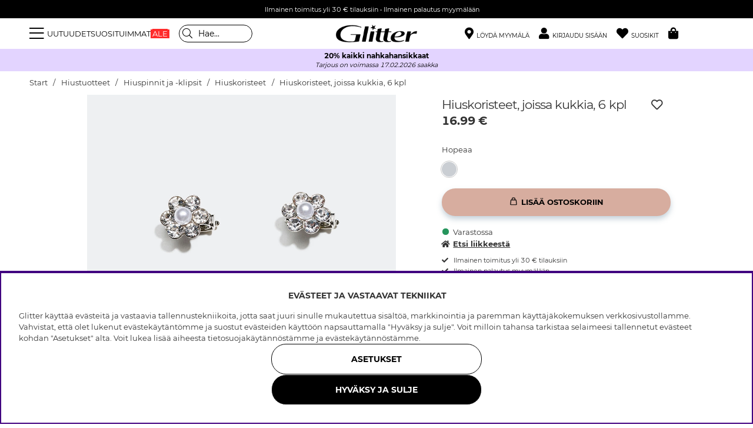

--- FILE ---
content_type: text/html; charset=UTF-8
request_url: https://glitter.fi/fi/hiuskoristeet-joissa-kukkia-6-kpl
body_size: 75572
content:
<!DOCTYPE html>
<html lang='FI'>
<head>
<script nonce="_NTrCCXt0z-p-67lpAdFH_ynivaGHT2gNZAspXRowFo" type="text/javascript"> var cm_active_categories = [1,2,3,4]; var cm_preactive_categories = []; var blocked_nodes = {}; var observer = new MutationObserver(function (mutations) { for(var i = 0; i < mutations.length; i++) { var _ref = mutations[i]; var addedNodes = _ref.addedNodes; for(var j = 0; j < addedNodes.length; j++) { var node = addedNodes[j]; if (node.nodeType === 1) { var src = node.src || ''; var type = node.type; var consent_type = ''; if (typeof node.attributes.consent_type !== 'undefined' && typeof node.attributes.consent_type.value !== 'undefined') consent_type = node.attributes.consent_type.value; if (blocked_content_type(consent_type)) { if (typeof blocked_nodes[consent_type] === 'undefined') blocked_nodes[consent_type] = []; var clone; if (node.tagName === 'SCRIPT') { clone = node.cloneNode(true); } else { clone = node; } clone.air_prev = node.previousElementSibling; clone.air_next = node.nextElementSibling; clone.air_parent = node.parentElement; blocked_nodes[consent_type].push(clone); if (node.tagName === 'SCRIPT') node.type = 'javascript/blocked'; node.parentElement.removeChild(node); var beforeScriptExecuteListener = function beforeScriptExecuteListener(event) { event.preventDefault(); }; node.addEventListener('beforescriptexecute', beforeScriptExecuteListener); } else { log_node(node, consent_type); } } } } }); observer.observe(document.documentElement, { childList: true, subtree: true }); var blocked_content_type = function blocked_content_type(consent_type) { var blocked = 0; if ((typeof(cm_active_categories) == "undefined" || cm_active_categories.includes(parseInt(consent_type))) && consent_type && !check_consent(consent_type, "") && consent_type > 1) blocked = 1; return blocked; }; var external_nodes = []; var internal_nodes = []; var inline_nodes = []; var log_node = function log_node(node, consent_type) { if (node.tagName === 'SCRIPT') { if (node.src && (node.src.indexOf(window.location.host) <= -1 || node.src.indexOf(window.location.host) > 10)) { external_nodes.push(node.src); } else if (node.src) { internal_nodes.push(node.src); } else { inline_nodes.push(node.innerHTML); } } }; document.addEventListener("DOMContentLoaded", function() { if (document.querySelector('#cookie_consent')) { init_cookie_consent(); } }); var init_cookie_consent = function init_cookie_consent(force) { var cookie_consent = get_cookie_consent("air_cookie_consent") || ""; var all_signed = 0; var consents = []; if (cookie_consent) { all_signed = 1; consents = JSON.parse(cookie_consent); var elements = document.querySelectorAll('#cookie_consent_manager input[type=checkbox]'); for (let element of elements) { if (typeof(consents[element.value]) == "undefined") all_signed = 0; } } else { var elements = document.querySelectorAll('#cookie_consent_manager input[type=checkbox][prechecked=true]'); for (let element of elements) { element.checked = true; } } if (!all_signed || force) { document.getElementById('cookie_consent').style.display = 'block'; var elements = document.querySelectorAll('#cookie_consent_manager input[type=checkbox]'); for (let element of elements) { if (consents[element.value]) element.checked = consents[element.value]; } init_acm_click_events(); } }; var init_acm_click_events = function() { document.getElementById("cookie_consent_manage").addEventListener("click", function () { let cookie_consent_manager = document.getElementById('cookie_consent_manager'); if (cookie_consent_manager) cookie_consent_manager.style.display = 'block'; let cookie_consent = document.getElementById('cookie_consent'); if (cookie_consent) cookie_consent.classList.add('managing'); document.querySelectorAll(".dimmer2").forEach(item => { item.addEventListener('click', event => { item.classList.add('active') }) }); }); document.getElementById("cookie_consent_manage_rec").addEventListener("click", function () { var elements = document.querySelectorAll('#cookie_consent_manager input[type=checkbox]'); for (let element of elements) { element.checked = true; } document.getElementById("cookie_consent_manager_confirm").dispatchEvent(new Event("click")); }); let cookie_consent_manager_accept = document.getElementById("cookie_consent_manager_accept"); if (cookie_consent_manager_accept) { cookie_consent_manager_accept.addEventListener("click", function () { cm_action(true); }); } document.getElementById("cookie_consent_manager_confirm").addEventListener("click", function () { cm_action(); }); document.querySelectorAll(".cookie_consent_manager_accept_req").forEach(item => { item.addEventListener('click', event => { cm_action(false); }) }); }; var cm_action = function(consent){ let cookie_consent = document.getElementById('cookie_consent'); if (cookie_consent) cookie_consent.style.display = 'none'; let cookie_consent_manager = document.getElementById('cookie_consent_manager'); if (cookie_consent_manager) cookie_consent_manager.style.display = 'none'; document.querySelectorAll(".dimmer2").forEach(item => { item.addEventListener('click', event => { item.classList.remove('active') }) }); var consents = {}; var elements = document.querySelectorAll('#cookie_consent_manager input[type=checkbox]'); for (let element of elements) { consents[element.value] = typeof(consent) !== "undefined" ? consent : element.checked; } consents[1] = true; var cookie_consents = JSON.stringify(consents); set_cookie_consent(cookie_consents); consent_action(cookie_consents); window.dispatchEvent(new Event("acm_change")); }; var set_cookie_consent = function set_cookie_consent(value) { var exdate = new Date(); exdate.setDate(exdate.getDate() + 30); document.cookie = "air_cookie_consent" + "=" + value + "; expires= " + exdate.toUTCString() + "; path=/" + (location.protocol === "https:" ? "; secure" : ""); }; var get_cookie_consent = function get_cookie_consent(name) { var nameEQ = name + "="; var ca = document.cookie.split('; '); for (let c of ca) { if (c.indexOf(nameEQ) === 0) return c.substring(nameEQ.length, c.length); } return null; }; var consent_action = function consent_action(cookie_consent) { var consent_data = JSON.parse(cookie_consent); for(var category_id in consent_data) { if (consent_data[category_id]) { approve_category(category_id); } } }; var approve_category = function(category_id) { if (typeof blocked_nodes[category_id] !== 'undefined') { for (let node of blocked_nodes[category_id]) { if (node.type == "text/javascript") { var script = document.createElement("script"); script.type = "text/javascript"; if (node.src) { script.src = node.src; } else if (node.innerHTML) { script.innerHTML = node.innerHTML; } document.getElementsByTagName("head")[0].appendChild(script); } else if (node.air_prev && node.air_parent) { cm_insertAfter(node, node.air_prev, node.air_parent); } else if (node.air_next && node.air_parent) { node.air_parent.insertBefore(node, node.air_next); } else if (node.air_parent) { node.air_parent.append(node); } } delete blocked_nodes[category_id]; } }; function cm_insertAfter(newNode, existingNode, parent) { parent.insertBefore(newNode, existingNode.nextSibling); } var check_consent = function check_consent(type, cookie_consent) { if (!type) return false; if (!cookie_consent) cookie_consent = get_cookie_consent("air_cookie_consent"); if (!cookie_consent) return (typeof(cm_preactive_categories) == "undefined" || cm_preactive_categories.includes(parseInt(type))); var consents = JSON.parse(cookie_consent); if (typeof(consents[type]) === 'undefined') return false; return consents[type]; }; </script>
<title>Osta Hiuskoristeet, joissa kukkia, 6 kpl Glitter.fi</title>
<meta charset="utf-8">
<meta name="description" content="Osta Hiuskoristeet, joissa kukkia, 6 kpl Glitter. Meidän laajasta valikoimasta löydät Hiuskoristeet - Hiuspinnit ja -klipsit - Hiustuotteet.">
<meta name="keywords" content="">
<meta name="robots" content="INDEX, FOLLOW">
<link rel="alternate" hreflang="sv-se" href="https://glitter.se/sv/hardekorationer-med-blommor-6-pack">
<link rel="alternate" hreflang="no-no" href="https://glitter.no/no/hardekorasjoner-med-blomster-6-pakning">
<link rel="alternate" hreflang="da-dk" href="https://glitter.dk/dk/harpynt-med-blomster-6-pak">
<link rel="alternate" hreflang="fi-fi" href="https://glitter.fi/fi/hiuskoristeet-joissa-kukkia-6-kpl">

<meta name="revisit-after" content="14 days">
<meta name="distribution" content="global">
<meta http-equiv="expires" content="0">
<meta name="theme-color" content="#000000" />
<!-- disables Compatibility view IE -->
<meta http-equiv="X-UA-Compatible" content="IE=9; IE=8; IE=7; IE=EDGE" />
<!-- Responsive and mobile friendly stuff -->
<meta name="HandheldFriendly" content="True">
<meta name="viewport" content="initial-scale=1.0, maximum-scale=5.0, width=device-width">
<meta name="apple-mobile-web-app-capable" content="yes" />
<link rel="canonical" href="https://glitter.fi/fi/hiuskoristeet-joissa-kukkia-6-kpl" />
<meta property="og:url" content="https://glitter.fi/fi/hiuskoristeet-joissa-kukkia-6-kpl"/>
<meta property="og:description" content="Metallisia, kukka-aiheisia hiuskoristeita, jotka on koristeltu lasikivill&#228; ja valkoisilla helmi..."/>
<meta property="og:title" content="Hiuskoristeet, joissa kukkia, 6 kpl"/>
<meta property="og:image:width" content="200" />
<meta property="og:image:height" content="200" />
<meta property="og:image" content="https://glitter.fi/bilder/artiklar/334000060200.jpg?m=1680594236"/>


        <script type="text/javascript">
            (function(){var name="nostojs";window[name]=window[name]||function(cb){(window[name].q=window[name].q||[]).push(cb);};})();
        </script>
        <script src="https://connect.nosto.com/include/uv79anmb" async></script>
    
<link rel="apple-touch-icon" sizes="180x180" href="/themes/master/design/bilder/favicon/apple-touch-icon.png">
<link rel="icon" type="image/png" sizes="32x32" href="/themes/master/design/bilder/favicon/favicon-32x32.png">
<link rel="icon" type="image/png" sizes="16x16" href="/themes/master/design/bilder/favicon/favicon-16x16.png">
<link rel="manifest" href="/themes/master/design/bilder/favicon/site.webmanifest" crossorigin="use-credentials">
<link rel="mask-icon" href="/themes/master/design/bilder/favicon/safari-pinned-tab.svg" color="#000000">
<link rel="shortcut icon" href="/favicon.ico">
<meta name="msapplication-TileColor" content="#ffffff">
<meta name="msapplication-config" content="/themes/master/design/bilder/favicon/browserconfig.xml">
<meta name="theme-color" content="#ffffff">

<!-- Preloads -->
<link rel="preload" as="font" href="/themes/master/design/css/webfonts/fa-regular-400.woff2" type="font/woff2" onload="this.rel='font'" crossorigin>
<link rel="preload" as="font" href="/themes/master/design/css/webfonts/fa-solid-900.woff2" type="font/woff2" onload="this.rel='font'" crossorigin>
<link rel="preload" as="font" href="/themes/master/design/css/webfonts/fa-light-300.woff2" type="font/woff2" onload="this.rel='font'" crossorigin>
<link rel="preload" as="font" href="/themes/master/design/css/webfonts/Montserrat/montserrat-regular.woff2" type="font/woff2" onload="this.rel='font'" crossorigin>
<link rel="preload" as="font" href="/themes/master/design/css/webfonts/Montserrat/montserrat-bold.woff2" type="font/woff2" onload="this.rel='font'" crossorigin>
<!-- imbox -->
<link rel="preload" as="font" href="https://files.imbox.io/app/static/fonts/roboto/roboto-v27-latin-regular.woff2" type="font/woff2" onload="this.rel='font'" crossorigin>
<link rel="preload" as="font" href="https://files.imbox.io/app/static/fonts/roboto/roboto-v27-latin-500.woff2" type="font/woff2" onload="this.rel='font'" crossorigin>

<!-- IE11 -->
<script type="text/javascript">
	if(/MSIE \d|Trident.*rv:/.test(navigator.userAgent)){
		document.write('<script src="/themes/air_theme_x/design/script/ie11CustomProperties.js"><\/script><link rel="stylesheet" href="/themes/air_theme_x/design/css/ie.css">');
	}
</script>








<script>
var phrases = {
    slick_prev: "Sulje",
    slick_next: "Sulje",
    add_wishlist: "Lisää toivelistaan",
    remove_wishlist: "Poista toivelistalta",

};
</script>


<script>
	var mapsLoaded = 0;
	function loadStorelocator(callbackName){

		if (mapsLoaded)
		{
			console.log('mapsLoaded');
			window[callbackName]();
		}
		else
		{
			console.log('first load ');
			var script = document.createElement('script');
			var key = "AIzaSyD8nk0rpU1I6BOcZm4T7NEIwxeG5CacC60";
			script.src = "https://maps.googleapis.com/maps/api/js?language=sv&region=SE&libraries=places&callback="+ callbackName +"&key=" + key;
			script.async = true;
			document.head.appendChild(script);
			mapsLoaded = 1;

			/* eventlyssnare */
			jQuery(document).on( 'click', '.findinstore-trigger, #stores-wrapper .close-header, #IkonLagerIdFalt #Ikon_Lager_14, #IkonLagerIdFalt .Ikon_Lager_14', function(){
				jQuery('.findinstore-trigger').trigger('open');
				showAllStores = 1;
				initStoreLocator();
			});

			const kanFinnasBtn = document.querySelector('#IkonLagerIdFalt #Ikon_Lager_14');
			if (kanFinnasBtn) {
				kanFinnasBtn.setAttribute('role', 'button');
				kanFinnasBtn.setAttribute('tabindex', '0');
				kanFinnasBtn.setAttribute('aria-label', 'Saattaa olla myymälässä');
				
				kanFinnasBtn.addEventListener('keydown', function(event) {
					if (event.key === 'Enter' || event.key === ' ') {
						event.preventDefault();
						event.stopPropagation();
						
						showAllStores = 1;
						initStoreLocator();
						document.querySelector('#stores-wrapper').classList.add('active');
						document.querySelector('#dimmer').classList.add('active');
						document.querySelector('#stores-wrapper #stores-search').focus();
					}
				});
			}

			
			document.querySelector('#stores-wrapper .close-header').addEventListener('keydown', function(event) {
				if (event.key === 'Enter' || event.key === ' ') {
					event.preventDefault();
					event.stopPropagation();
					
					document.querySelector('#stores-wrapper').classList.remove('active');
					document.querySelector('#dimmer').classList.remove('active');
					kanFinnasBtn.focus();
				}
			});
		}
	}


	var filter_initiated = false;
</script>


<script nonce="_NTrCCXt0z-p-67lpAdFH_ynivaGHT2gNZAspXRowFo">/** FILE: /themes/default/design/script/jquery.min.3.4.1.js **/
!function(e,t){"use strict";"object"==typeof module&&"object"==typeof module.exports?module.exports=e.document?t(e,!0):function(e){if(!e.document)throw new Error("jQuery requires a window with a document");return t(e)}:t(e)}("undefined"!=typeof window?window:this,function(C,e){"use strict";var t=[],E=C.document,r=Object.getPrototypeOf,s=t.slice,g=t.concat,u=t.push,i=t.indexOf,n={},o=n.toString,v=n.hasOwnProperty,a=v.toString,l=a.call(Object),y={},m=function(e){return"function"==typeof e&&"number"!=typeof e.nodeType},x=function(e){return null!=e&&e===e.window},c={type:!0,src:!0,nonce:!0,noModule:!0};function b(e,t,n){var r,i,o=(n=n||E).createElement("script");if(o.text=e,t)for(r in c)(i=t[r]||t.getAttribute&&t.getAttribute(r))&&o.setAttribute(r,i);n.head.appendChild(o).parentNode.removeChild(o)}function w(e){return null==e?e+"":"object"==typeof e||"function"==typeof e?n[o.call(e)]||"object":typeof e}var f="3.4.1",k=function(e,t){return new k.fn.init(e,t)},p=/^[\s\uFEFF\xA0]+|[\s\uFEFF\xA0]+$/g;function d(e){var t=!!e&&"length"in e&&e.length,n=w(e);return!m(e)&&!x(e)&&("array"===n||0===t||"number"==typeof t&&0<t&&t-1 in e)}k.fn=k.prototype={jquery:f,constructor:k,length:0,toArray:function(){return s.call(this)},get:function(e){return null==e?s.call(this):e<0?this[e+this.length]:this[e]},pushStack:function(e){var t=k.merge(this.constructor(),e);return t.prevObject=this,t},each:function(e){return k.each(this,e)},map:function(n){return this.pushStack(k.map(this,function(e,t){return n.call(e,t,e)}))},slice:function(){return this.pushStack(s.apply(this,arguments))},first:function(){return this.eq(0)},last:function(){return this.eq(-1)},eq:function(e){var t=this.length,n=+e+(e<0?t:0);return this.pushStack(0<=n&&n<t?[this[n]]:[])},end:function(){return this.prevObject||this.constructor()},push:u,sort:t.sort,splice:t.splice},k.extend=k.fn.extend=function(){var e,t,n,r,i,o,a=arguments[0]||{},s=1,u=arguments.length,l=!1;for("boolean"==typeof a&&(l=a,a=arguments[s]||{},s++),"object"==typeof a||m(a)||(a={}),s===u&&(a=this,s--);s<u;s++)if(null!=(e=arguments[s]))for(t in e)r=e[t],"__proto__"!==t&&a!==r&&(l&&r&&(k.isPlainObject(r)||(i=Array.isArray(r)))?(n=a[t],o=i&&!Array.isArray(n)?[]:i||k.isPlainObject(n)?n:{},i=!1,a[t]=k.extend(l,o,r)):void 0!==r&&(a[t]=r));return a},k.extend({expando:"jQuery"+(f+Math.random()).replace(/\D/g,""),isReady:!0,error:function(e){throw new Error(e)},noop:function(){},isPlainObject:function(e){var t,n;return!(!e||"[object Object]"!==o.call(e))&&(!(t=r(e))||"function"==typeof(n=v.call(t,"constructor")&&t.constructor)&&a.call(n)===l)},isEmptyObject:function(e){var t;for(t in e)return!1;return!0},globalEval:function(e,t){b(e,{nonce:t&&t.nonce})},each:function(e,t){var n,r=0;if(d(e)){for(n=e.length;r<n;r++)if(!1===t.call(e[r],r,e[r]))break}else for(r in e)if(!1===t.call(e[r],r,e[r]))break;return e},trim:function(e){return null==e?"":(e+"").replace(p,"")},makeArray:function(e,t){var n=t||[];return null!=e&&(d(Object(e))?k.merge(n,"string"==typeof e?[e]:e):u.call(n,e)),n},inArray:function(e,t,n){return null==t?-1:i.call(t,e,n)},merge:function(e,t){for(var n=+t.length,r=0,i=e.length;r<n;r++)e[i++]=t[r];return e.length=i,e},grep:function(e,t,n){for(var r=[],i=0,o=e.length,a=!n;i<o;i++)!t(e[i],i)!==a&&r.push(e[i]);return r},map:function(e,t,n){var r,i,o=0,a=[];if(d(e))for(r=e.length;o<r;o++)null!=(i=t(e[o],o,n))&&a.push(i);else for(o in e)null!=(i=t(e[o],o,n))&&a.push(i);return g.apply([],a)},guid:1,support:y}),"function"==typeof Symbol&&(k.fn[Symbol.iterator]=t[Symbol.iterator]),k.each("Boolean Number String Function Array Date RegExp Object Error Symbol".split(" "),function(e,t){n["[object "+t+"]"]=t.toLowerCase()});var h=function(n){var e,d,b,o,i,h,f,g,w,u,l,T,C,a,E,v,s,c,y,k="sizzle"+1*new Date,m=n.document,S=0,r=0,p=ue(),x=ue(),N=ue(),A=ue(),D=function(e,t){return e===t&&(l=!0),0},j={}.hasOwnProperty,t=[],q=t.pop,L=t.push,H=t.push,O=t.slice,P=function(e,t){for(var n=0,r=e.length;n<r;n++)if(e[n]===t)return n;return-1},R="checked|selected|async|autofocus|autoplay|controls|defer|disabled|hidden|ismap|loop|multiple|open|readonly|required|scoped",M="[\\x20\\t\\r\\n\\f]",I="(?:\\\\.|[\\w-]|[^\0-\\xa0])+",W="\\["+M+"*("+I+")(?:"+M+"*([*^$|!~]?=)"+M+"*(?:'((?:\\\\.|[^\\\\'])*)'|\"((?:\\\\.|[^\\\\\"])*)\"|("+I+"))|)"+M+"*\\]",$=":("+I+")(?:\\((('((?:\\\\.|[^\\\\'])*)'|\"((?:\\\\.|[^\\\\\"])*)\")|((?:\\\\.|[^\\\\()[\\]]|"+W+")*)|.*)\\)|)",F=new RegExp(M+"+","g"),B=new RegExp("^"+M+"+|((?:^|[^\\\\])(?:\\\\.)*)"+M+"+$","g"),_=new RegExp("^"+M+"*,"+M+"*"),z=new RegExp("^"+M+"*([>+~]|"+M+")"+M+"*"),U=new RegExp(M+"|>"),X=new RegExp($),V=new RegExp("^"+I+"$"),G={ID:new RegExp("^#("+I+")"),CLASS:new RegExp("^\\.("+I+")"),TAG:new RegExp("^("+I+"|[*])"),ATTR:new RegExp("^"+W),PSEUDO:new RegExp("^"+$),CHILD:new RegExp("^:(only|first|last|nth|nth-last)-(child|of-type)(?:\\("+M+"*(even|odd|(([+-]|)(\\d*)n|)"+M+"*(?:([+-]|)"+M+"*(\\d+)|))"+M+"*\\)|)","i"),bool:new RegExp("^(?:"+R+")$","i"),needsContext:new RegExp("^"+M+"*[>+~]|:(even|odd|eq|gt|lt|nth|first|last)(?:\\("+M+"*((?:-\\d)?\\d*)"+M+"*\\)|)(?=[^-]|$)","i")},Y=/HTML$/i,Q=/^(?:input|select|textarea|button)$/i,J=/^h\d$/i,K=/^[^{]+\{\s*\[native \w/,Z=/^(?:#([\w-]+)|(\w+)|\.([\w-]+))$/,ee=/[+~]/,te=new RegExp("\\\\([\\da-f]{1,6}"+M+"?|("+M+")|.)","ig"),ne=function(e,t,n){var r="0x"+t-65536;return r!=r||n?t:r<0?String.fromCharCode(r+65536):String.fromCharCode(r>>10|55296,1023&r|56320)},re=/([\0-\x1f\x7f]|^-?\d)|^-$|[^\0-\x1f\x7f-\uFFFF\w-]/g,ie=function(e,t){return t?"\0"===e?"\ufffd":e.slice(0,-1)+"\\"+e.charCodeAt(e.length-1).toString(16)+" ":"\\"+e},oe=function(){T()},ae=be(function(e){return!0===e.disabled&&"fieldset"===e.nodeName.toLowerCase()},{dir:"parentNode",next:"legend"});try{H.apply(t=O.call(m.childNodes),m.childNodes),t[m.childNodes.length].nodeType}catch(e){H={apply:t.length?function(e,t){L.apply(e,O.call(t))}:function(e,t){var n=e.length,r=0;while(e[n++]=t[r++]);e.length=n-1}}}function se(t,e,n,r){var i,o,a,s,u,l,c,f=e&&e.ownerDocument,p=e?e.nodeType:9;if(n=n||[],"string"!=typeof t||!t||1!==p&&9!==p&&11!==p)return n;if(!r&&((e?e.ownerDocument||e:m)!==C&&T(e),e=e||C,E)){if(11!==p&&(u=Z.exec(t)))if(i=u[1]){if(9===p){if(!(a=e.getElementById(i)))return n;if(a.id===i)return n.push(a),n}else if(f&&(a=f.getElementById(i))&&y(e,a)&&a.id===i)return n.push(a),n}else{if(u[2])return H.apply(n,e.getElementsByTagName(t)),n;if((i=u[3])&&d.getElementsByClassName&&e.getElementsByClassName)return H.apply(n,e.getElementsByClassName(i)),n}if(d.qsa&&!A[t+" "]&&(!v||!v.test(t))&&(1!==p||"object"!==e.nodeName.toLowerCase())){if(c=t,f=e,1===p&&U.test(t)){(s=e.getAttribute("id"))?s=s.replace(re,ie):e.setAttribute("id",s=k),o=(l=h(t)).length;while(o--)l[o]="#"+s+" "+xe(l[o]);c=l.join(","),f=ee.test(t)&&ye(e.parentNode)||e}try{return H.apply(n,f.querySelectorAll(c)),n}catch(e){A(t,!0)}finally{s===k&&e.removeAttribute("id")}}}return g(t.replace(B,"$1"),e,n,r)}function ue(){var r=[];return function e(t,n){return r.push(t+" ")>b.cacheLength&&delete e[r.shift()],e[t+" "]=n}}function le(e){return e[k]=!0,e}function ce(e){var t=C.createElement("fieldset");try{return!!e(t)}catch(e){return!1}finally{t.parentNode&&t.parentNode.removeChild(t),t=null}}function fe(e,t){var n=e.split("|"),r=n.length;while(r--)b.attrHandle[n[r]]=t}function pe(e,t){var n=t&&e,r=n&&1===e.nodeType&&1===t.nodeType&&e.sourceIndex-t.sourceIndex;if(r)return r;if(n)while(n=n.nextSibling)if(n===t)return-1;return e?1:-1}function de(t){return function(e){return"input"===e.nodeName.toLowerCase()&&e.type===t}}function he(n){return function(e){var t=e.nodeName.toLowerCase();return("input"===t||"button"===t)&&e.type===n}}function ge(t){return function(e){return"form"in e?e.parentNode&&!1===e.disabled?"label"in e?"label"in e.parentNode?e.parentNode.disabled===t:e.disabled===t:e.isDisabled===t||e.isDisabled!==!t&&ae(e)===t:e.disabled===t:"label"in e&&e.disabled===t}}function ve(a){return le(function(o){return o=+o,le(function(e,t){var n,r=a([],e.length,o),i=r.length;while(i--)e[n=r[i]]&&(e[n]=!(t[n]=e[n]))})})}function ye(e){return e&&"undefined"!=typeof e.getElementsByTagName&&e}for(e in d=se.support={},i=se.isXML=function(e){var t=e.namespaceURI,n=(e.ownerDocument||e).documentElement;return!Y.test(t||n&&n.nodeName||"HTML")},T=se.setDocument=function(e){var t,n,r=e?e.ownerDocument||e:m;return r!==C&&9===r.nodeType&&r.documentElement&&(a=(C=r).documentElement,E=!i(C),m!==C&&(n=C.defaultView)&&n.top!==n&&(n.addEventListener?n.addEventListener("unload",oe,!1):n.attachEvent&&n.attachEvent("onunload",oe)),d.attributes=ce(function(e){return e.className="i",!e.getAttribute("className")}),d.getElementsByTagName=ce(function(e){return e.appendChild(C.createComment("")),!e.getElementsByTagName("*").length}),d.getElementsByClassName=K.test(C.getElementsByClassName),d.getById=ce(function(e){return a.appendChild(e).id=k,!C.getElementsByName||!C.getElementsByName(k).length}),d.getById?(b.filter.ID=function(e){var t=e.replace(te,ne);return function(e){return e.getAttribute("id")===t}},b.find.ID=function(e,t){if("undefined"!=typeof t.getElementById&&E){var n=t.getElementById(e);return n?[n]:[]}}):(b.filter.ID=function(e){var n=e.replace(te,ne);return function(e){var t="undefined"!=typeof e.getAttributeNode&&e.getAttributeNode("id");return t&&t.value===n}},b.find.ID=function(e,t){if("undefined"!=typeof t.getElementById&&E){var n,r,i,o=t.getElementById(e);if(o){if((n=o.getAttributeNode("id"))&&n.value===e)return[o];i=t.getElementsByName(e),r=0;while(o=i[r++])if((n=o.getAttributeNode("id"))&&n.value===e)return[o]}return[]}}),b.find.TAG=d.getElementsByTagName?function(e,t){return"undefined"!=typeof t.getElementsByTagName?t.getElementsByTagName(e):d.qsa?t.querySelectorAll(e):void 0}:function(e,t){var n,r=[],i=0,o=t.getElementsByTagName(e);if("*"===e){while(n=o[i++])1===n.nodeType&&r.push(n);return r}return o},b.find.CLASS=d.getElementsByClassName&&function(e,t){if("undefined"!=typeof t.getElementsByClassName&&E)return t.getElementsByClassName(e)},s=[],v=[],(d.qsa=K.test(C.querySelectorAll))&&(ce(function(e){a.appendChild(e).innerHTML="<a id='"+k+"'></a><select id='"+k+"-\r\\' msallowcapture=''><option selected=''></option></select>",e.querySelectorAll("[msallowcapture^='']").length&&v.push("[*^$]="+M+"*(?:''|\"\")"),e.querySelectorAll("[selected]").length||v.push("\\["+M+"*(?:value|"+R+")"),e.querySelectorAll("[id~="+k+"-]").length||v.push("~="),e.querySelectorAll(":checked").length||v.push(":checked"),e.querySelectorAll("a#"+k+"+*").length||v.push(".#.+[+~]")}),ce(function(e){e.innerHTML="<a href='' disabled='disabled'></a><select disabled='disabled'><option/></select>";var t=C.createElement("input");t.setAttribute("type","hidden"),e.appendChild(t).setAttribute("name","D"),e.querySelectorAll("[name=d]").length&&v.push("name"+M+"*[*^$|!~]?="),2!==e.querySelectorAll(":enabled").length&&v.push(":enabled",":disabled"),a.appendChild(e).disabled=!0,2!==e.querySelectorAll(":disabled").length&&v.push(":enabled",":disabled"),e.querySelectorAll("*,:x"),v.push(",.*:")})),(d.matchesSelector=K.test(c=a.matches||a.webkitMatchesSelector||a.mozMatchesSelector||a.oMatchesSelector||a.msMatchesSelector))&&ce(function(e){d.disconnectedMatch=c.call(e,"*"),c.call(e,"[s!='']:x"),s.push("!=",$)}),v=v.length&&new RegExp(v.join("|")),s=s.length&&new RegExp(s.join("|")),t=K.test(a.compareDocumentPosition),y=t||K.test(a.contains)?function(e,t){var n=9===e.nodeType?e.documentElement:e,r=t&&t.parentNode;return e===r||!(!r||1!==r.nodeType||!(n.contains?n.contains(r):e.compareDocumentPosition&&16&e.compareDocumentPosition(r)))}:function(e,t){if(t)while(t=t.parentNode)if(t===e)return!0;return!1},D=t?function(e,t){if(e===t)return l=!0,0;var n=!e.compareDocumentPosition-!t.compareDocumentPosition;return n||(1&(n=(e.ownerDocument||e)===(t.ownerDocument||t)?e.compareDocumentPosition(t):1)||!d.sortDetached&&t.compareDocumentPosition(e)===n?e===C||e.ownerDocument===m&&y(m,e)?-1:t===C||t.ownerDocument===m&&y(m,t)?1:u?P(u,e)-P(u,t):0:4&n?-1:1)}:function(e,t){if(e===t)return l=!0,0;var n,r=0,i=e.parentNode,o=t.parentNode,a=[e],s=[t];if(!i||!o)return e===C?-1:t===C?1:i?-1:o?1:u?P(u,e)-P(u,t):0;if(i===o)return pe(e,t);n=e;while(n=n.parentNode)a.unshift(n);n=t;while(n=n.parentNode)s.unshift(n);while(a[r]===s[r])r++;return r?pe(a[r],s[r]):a[r]===m?-1:s[r]===m?1:0}),C},se.matches=function(e,t){return se(e,null,null,t)},se.matchesSelector=function(e,t){if((e.ownerDocument||e)!==C&&T(e),d.matchesSelector&&E&&!A[t+" "]&&(!s||!s.test(t))&&(!v||!v.test(t)))try{var n=c.call(e,t);if(n||d.disconnectedMatch||e.document&&11!==e.document.nodeType)return n}catch(e){A(t,!0)}return 0<se(t,C,null,[e]).length},se.contains=function(e,t){return(e.ownerDocument||e)!==C&&T(e),y(e,t)},se.attr=function(e,t){(e.ownerDocument||e)!==C&&T(e);var n=b.attrHandle[t.toLowerCase()],r=n&&j.call(b.attrHandle,t.toLowerCase())?n(e,t,!E):void 0;return void 0!==r?r:d.attributes||!E?e.getAttribute(t):(r=e.getAttributeNode(t))&&r.specified?r.value:null},se.escape=function(e){return(e+"").replace(re,ie)},se.error=function(e){throw new Error("Syntax error, unrecognized expression: "+e)},se.uniqueSort=function(e){var t,n=[],r=0,i=0;if(l=!d.detectDuplicates,u=!d.sortStable&&e.slice(0),e.sort(D),l){while(t=e[i++])t===e[i]&&(r=n.push(i));while(r--)e.splice(n[r],1)}return u=null,e},o=se.getText=function(e){var t,n="",r=0,i=e.nodeType;if(i){if(1===i||9===i||11===i){if("string"==typeof e.textContent)return e.textContent;for(e=e.firstChild;e;e=e.nextSibling)n+=o(e)}else if(3===i||4===i)return e.nodeValue}else while(t=e[r++])n+=o(t);return n},(b=se.selectors={cacheLength:50,createPseudo:le,match:G,attrHandle:{},find:{},relative:{">":{dir:"parentNode",first:!0}," ":{dir:"parentNode"},"+":{dir:"previousSibling",first:!0},"~":{dir:"previousSibling"}},preFilter:{ATTR:function(e){return e[1]=e[1].replace(te,ne),e[3]=(e[3]||e[4]||e[5]||"").replace(te,ne),"~="===e[2]&&(e[3]=" "+e[3]+" "),e.slice(0,4)},CHILD:function(e){return e[1]=e[1].toLowerCase(),"nth"===e[1].slice(0,3)?(e[3]||se.error(e[0]),e[4]=+(e[4]?e[5]+(e[6]||1):2*("even"===e[3]||"odd"===e[3])),e[5]=+(e[7]+e[8]||"odd"===e[3])):e[3]&&se.error(e[0]),e},PSEUDO:function(e){var t,n=!e[6]&&e[2];return G.CHILD.test(e[0])?null:(e[3]?e[2]=e[4]||e[5]||"":n&&X.test(n)&&(t=h(n,!0))&&(t=n.indexOf(")",n.length-t)-n.length)&&(e[0]=e[0].slice(0,t),e[2]=n.slice(0,t)),e.slice(0,3))}},filter:{TAG:function(e){var t=e.replace(te,ne).toLowerCase();return"*"===e?function(){return!0}:function(e){return e.nodeName&&e.nodeName.toLowerCase()===t}},CLASS:function(e){var t=p[e+" "];return t||(t=new RegExp("(^|"+M+")"+e+"("+M+"|$)"))&&p(e,function(e){return t.test("string"==typeof e.className&&e.className||"undefined"!=typeof e.getAttribute&&e.getAttribute("class")||"")})},ATTR:function(n,r,i){return function(e){var t=se.attr(e,n);return null==t?"!="===r:!r||(t+="","="===r?t===i:"!="===r?t!==i:"^="===r?i&&0===t.indexOf(i):"*="===r?i&&-1<t.indexOf(i):"$="===r?i&&t.slice(-i.length)===i:"~="===r?-1<(" "+t.replace(F," ")+" ").indexOf(i):"|="===r&&(t===i||t.slice(0,i.length+1)===i+"-"))}},CHILD:function(h,e,t,g,v){var y="nth"!==h.slice(0,3),m="last"!==h.slice(-4),x="of-type"===e;return 1===g&&0===v?function(e){return!!e.parentNode}:function(e,t,n){var r,i,o,a,s,u,l=y!==m?"nextSibling":"previousSibling",c=e.parentNode,f=x&&e.nodeName.toLowerCase(),p=!n&&!x,d=!1;if(c){if(y){while(l){a=e;while(a=a[l])if(x?a.nodeName.toLowerCase()===f:1===a.nodeType)return!1;u=l="only"===h&&!u&&"nextSibling"}return!0}if(u=[m?c.firstChild:c.lastChild],m&&p){d=(s=(r=(i=(o=(a=c)[k]||(a[k]={}))[a.uniqueID]||(o[a.uniqueID]={}))[h]||[])[0]===S&&r[1])&&r[2],a=s&&c.childNodes[s];while(a=++s&&a&&a[l]||(d=s=0)||u.pop())if(1===a.nodeType&&++d&&a===e){i[h]=[S,s,d];break}}else if(p&&(d=s=(r=(i=(o=(a=e)[k]||(a[k]={}))[a.uniqueID]||(o[a.uniqueID]={}))[h]||[])[0]===S&&r[1]),!1===d)while(a=++s&&a&&a[l]||(d=s=0)||u.pop())if((x?a.nodeName.toLowerCase()===f:1===a.nodeType)&&++d&&(p&&((i=(o=a[k]||(a[k]={}))[a.uniqueID]||(o[a.uniqueID]={}))[h]=[S,d]),a===e))break;return(d-=v)===g||d%g==0&&0<=d/g}}},PSEUDO:function(e,o){var t,a=b.pseudos[e]||b.setFilters[e.toLowerCase()]||se.error("unsupported pseudo: "+e);return a[k]?a(o):1<a.length?(t=[e,e,"",o],b.setFilters.hasOwnProperty(e.toLowerCase())?le(function(e,t){var n,r=a(e,o),i=r.length;while(i--)e[n=P(e,r[i])]=!(t[n]=r[i])}):function(e){return a(e,0,t)}):a}},pseudos:{not:le(function(e){var r=[],i=[],s=f(e.replace(B,"$1"));return s[k]?le(function(e,t,n,r){var i,o=s(e,null,r,[]),a=e.length;while(a--)(i=o[a])&&(e[a]=!(t[a]=i))}):function(e,t,n){return r[0]=e,s(r,null,n,i),r[0]=null,!i.pop()}}),has:le(function(t){return function(e){return 0<se(t,e).length}}),contains:le(function(t){return t=t.replace(te,ne),function(e){return-1<(e.textContent||o(e)).indexOf(t)}}),lang:le(function(n){return V.test(n||"")||se.error("unsupported lang: "+n),n=n.replace(te,ne).toLowerCase(),function(e){var t;do{if(t=E?e.lang:e.getAttribute("xml:lang")||e.getAttribute("lang"))return(t=t.toLowerCase())===n||0===t.indexOf(n+"-")}while((e=e.parentNode)&&1===e.nodeType);return!1}}),target:function(e){var t=n.location&&n.location.hash;return t&&t.slice(1)===e.id},root:function(e){return e===a},focus:function(e){return e===C.activeElement&&(!C.hasFocus||C.hasFocus())&&!!(e.type||e.href||~e.tabIndex)},enabled:ge(!1),disabled:ge(!0),checked:function(e){var t=e.nodeName.toLowerCase();return"input"===t&&!!e.checked||"option"===t&&!!e.selected},selected:function(e){return e.parentNode&&e.parentNode.selectedIndex,!0===e.selected},empty:function(e){for(e=e.firstChild;e;e=e.nextSibling)if(e.nodeType<6)return!1;return!0},parent:function(e){return!b.pseudos.empty(e)},header:function(e){return J.test(e.nodeName)},input:function(e){return Q.test(e.nodeName)},button:function(e){var t=e.nodeName.toLowerCase();return"input"===t&&"button"===e.type||"button"===t},text:function(e){var t;return"input"===e.nodeName.toLowerCase()&&"text"===e.type&&(null==(t=e.getAttribute("type"))||"text"===t.toLowerCase())},first:ve(function(){return[0]}),last:ve(function(e,t){return[t-1]}),eq:ve(function(e,t,n){return[n<0?n+t:n]}),even:ve(function(e,t){for(var n=0;n<t;n+=2)e.push(n);return e}),odd:ve(function(e,t){for(var n=1;n<t;n+=2)e.push(n);return e}),lt:ve(function(e,t,n){for(var r=n<0?n+t:t<n?t:n;0<=--r;)e.push(r);return e}),gt:ve(function(e,t,n){for(var r=n<0?n+t:n;++r<t;)e.push(r);return e})}}).pseudos.nth=b.pseudos.eq,{radio:!0,checkbox:!0,file:!0,password:!0,image:!0})b.pseudos[e]=de(e);for(e in{submit:!0,reset:!0})b.pseudos[e]=he(e);function me(){}function xe(e){for(var t=0,n=e.length,r="";t<n;t++)r+=e[t].value;return r}function be(s,e,t){var u=e.dir,l=e.next,c=l||u,f=t&&"parentNode"===c,p=r++;return e.first?function(e,t,n){while(e=e[u])if(1===e.nodeType||f)return s(e,t,n);return!1}:function(e,t,n){var r,i,o,a=[S,p];if(n){while(e=e[u])if((1===e.nodeType||f)&&s(e,t,n))return!0}else while(e=e[u])if(1===e.nodeType||f)if(i=(o=e[k]||(e[k]={}))[e.uniqueID]||(o[e.uniqueID]={}),l&&l===e.nodeName.toLowerCase())e=e[u]||e;else{if((r=i[c])&&r[0]===S&&r[1]===p)return a[2]=r[2];if((i[c]=a)[2]=s(e,t,n))return!0}return!1}}function we(i){return 1<i.length?function(e,t,n){var r=i.length;while(r--)if(!i[r](e,t,n))return!1;return!0}:i[0]}function Te(e,t,n,r,i){for(var o,a=[],s=0,u=e.length,l=null!=t;s<u;s++)(o=e[s])&&(n&&!n(o,r,i)||(a.push(o),l&&t.push(s)));return a}function Ce(d,h,g,v,y,e){return v&&!v[k]&&(v=Ce(v)),y&&!y[k]&&(y=Ce(y,e)),le(function(e,t,n,r){var i,o,a,s=[],u=[],l=t.length,c=e||function(e,t,n){for(var r=0,i=t.length;r<i;r++)se(e,t[r],n);return n}(h||"*",n.nodeType?[n]:n,[]),f=!d||!e&&h?c:Te(c,s,d,n,r),p=g?y||(e?d:l||v)?[]:t:f;if(g&&g(f,p,n,r),v){i=Te(p,u),v(i,[],n,r),o=i.length;while(o--)(a=i[o])&&(p[u[o]]=!(f[u[o]]=a))}if(e){if(y||d){if(y){i=[],o=p.length;while(o--)(a=p[o])&&i.push(f[o]=a);y(null,p=[],i,r)}o=p.length;while(o--)(a=p[o])&&-1<(i=y?P(e,a):s[o])&&(e[i]=!(t[i]=a))}}else p=Te(p===t?p.splice(l,p.length):p),y?y(null,t,p,r):H.apply(t,p)})}function Ee(e){for(var i,t,n,r=e.length,o=b.relative[e[0].type],a=o||b.relative[" "],s=o?1:0,u=be(function(e){return e===i},a,!0),l=be(function(e){return-1<P(i,e)},a,!0),c=[function(e,t,n){var r=!o&&(n||t!==w)||((i=t).nodeType?u(e,t,n):l(e,t,n));return i=null,r}];s<r;s++)if(t=b.relative[e[s].type])c=[be(we(c),t)];else{if((t=b.filter[e[s].type].apply(null,e[s].matches))[k]){for(n=++s;n<r;n++)if(b.relative[e[n].type])break;return Ce(1<s&&we(c),1<s&&xe(e.slice(0,s-1).concat({value:" "===e[s-2].type?"*":""})).replace(B,"$1"),t,s<n&&Ee(e.slice(s,n)),n<r&&Ee(e=e.slice(n)),n<r&&xe(e))}c.push(t)}return we(c)}return me.prototype=b.filters=b.pseudos,b.setFilters=new me,h=se.tokenize=function(e,t){var n,r,i,o,a,s,u,l=x[e+" "];if(l)return t?0:l.slice(0);a=e,s=[],u=b.preFilter;while(a){for(o in n&&!(r=_.exec(a))||(r&&(a=a.slice(r[0].length)||a),s.push(i=[])),n=!1,(r=z.exec(a))&&(n=r.shift(),i.push({value:n,type:r[0].replace(B," ")}),a=a.slice(n.length)),b.filter)!(r=G[o].exec(a))||u[o]&&!(r=u[o](r))||(n=r.shift(),i.push({value:n,type:o,matches:r}),a=a.slice(n.length));if(!n)break}return t?a.length:a?se.error(e):x(e,s).slice(0)},f=se.compile=function(e,t){var n,v,y,m,x,r,i=[],o=[],a=N[e+" "];if(!a){t||(t=h(e)),n=t.length;while(n--)(a=Ee(t[n]))[k]?i.push(a):o.push(a);(a=N(e,(v=o,m=0<(y=i).length,x=0<v.length,r=function(e,t,n,r,i){var o,a,s,u=0,l="0",c=e&&[],f=[],p=w,d=e||x&&b.find.TAG("*",i),h=S+=null==p?1:Math.random()||.1,g=d.length;for(i&&(w=t===C||t||i);l!==g&&null!=(o=d[l]);l++){if(x&&o){a=0,t||o.ownerDocument===C||(T(o),n=!E);while(s=v[a++])if(s(o,t||C,n)){r.push(o);break}i&&(S=h)}m&&((o=!s&&o)&&u--,e&&c.push(o))}if(u+=l,m&&l!==u){a=0;while(s=y[a++])s(c,f,t,n);if(e){if(0<u)while(l--)c[l]||f[l]||(f[l]=q.call(r));f=Te(f)}H.apply(r,f),i&&!e&&0<f.length&&1<u+y.length&&se.uniqueSort(r)}return i&&(S=h,w=p),c},m?le(r):r))).selector=e}return a},g=se.select=function(e,t,n,r){var i,o,a,s,u,l="function"==typeof e&&e,c=!r&&h(e=l.selector||e);if(n=n||[],1===c.length){if(2<(o=c[0]=c[0].slice(0)).length&&"ID"===(a=o[0]).type&&9===t.nodeType&&E&&b.relative[o[1].type]){if(!(t=(b.find.ID(a.matches[0].replace(te,ne),t)||[])[0]))return n;l&&(t=t.parentNode),e=e.slice(o.shift().value.length)}i=G.needsContext.test(e)?0:o.length;while(i--){if(a=o[i],b.relative[s=a.type])break;if((u=b.find[s])&&(r=u(a.matches[0].replace(te,ne),ee.test(o[0].type)&&ye(t.parentNode)||t))){if(o.splice(i,1),!(e=r.length&&xe(o)))return H.apply(n,r),n;break}}}return(l||f(e,c))(r,t,!E,n,!t||ee.test(e)&&ye(t.parentNode)||t),n},d.sortStable=k.split("").sort(D).join("")===k,d.detectDuplicates=!!l,T(),d.sortDetached=ce(function(e){return 1&e.compareDocumentPosition(C.createElement("fieldset"))}),ce(function(e){return e.innerHTML="<a href='#'></a>","#"===e.firstChild.getAttribute("href")})||fe("type|href|height|width",function(e,t,n){if(!n)return e.getAttribute(t,"type"===t.toLowerCase()?1:2)}),d.attributes&&ce(function(e){return e.innerHTML="<input/>",e.firstChild.setAttribute("value",""),""===e.firstChild.getAttribute("value")})||fe("value",function(e,t,n){if(!n&&"input"===e.nodeName.toLowerCase())return e.defaultValue}),ce(function(e){return null==e.getAttribute("disabled")})||fe(R,function(e,t,n){var r;if(!n)return!0===e[t]?t.toLowerCase():(r=e.getAttributeNode(t))&&r.specified?r.value:null}),se}(C);k.find=h,k.expr=h.selectors,k.expr[":"]=k.expr.pseudos,k.uniqueSort=k.unique=h.uniqueSort,k.text=h.getText,k.isXMLDoc=h.isXML,k.contains=h.contains,k.escapeSelector=h.escape;var T=function(e,t,n){var r=[],i=void 0!==n;while((e=e[t])&&9!==e.nodeType)if(1===e.nodeType){if(i&&k(e).is(n))break;r.push(e)}return r},S=function(e,t){for(var n=[];e;e=e.nextSibling)1===e.nodeType&&e!==t&&n.push(e);return n},N=k.expr.match.needsContext;function A(e,t){return e.nodeName&&e.nodeName.toLowerCase()===t.toLowerCase()}var D=/^<([a-z][^\/\0>:\x20\t\r\n\f]*)[\x20\t\r\n\f]*\/?>(?:<\/\1>|)$/i;function j(e,n,r){return m(n)?k.grep(e,function(e,t){return!!n.call(e,t,e)!==r}):n.nodeType?k.grep(e,function(e){return e===n!==r}):"string"!=typeof n?k.grep(e,function(e){return-1<i.call(n,e)!==r}):k.filter(n,e,r)}k.filter=function(e,t,n){var r=t[0];return n&&(e=":not("+e+")"),1===t.length&&1===r.nodeType?k.find.matchesSelector(r,e)?[r]:[]:k.find.matches(e,k.grep(t,function(e){return 1===e.nodeType}))},k.fn.extend({find:function(e){var t,n,r=this.length,i=this;if("string"!=typeof e)return this.pushStack(k(e).filter(function(){for(t=0;t<r;t++)if(k.contains(i[t],this))return!0}));for(n=this.pushStack([]),t=0;t<r;t++)k.find(e,i[t],n);return 1<r?k.uniqueSort(n):n},filter:function(e){return this.pushStack(j(this,e||[],!1))},not:function(e){return this.pushStack(j(this,e||[],!0))},is:function(e){return!!j(this,"string"==typeof e&&N.test(e)?k(e):e||[],!1).length}});var q,L=/^(?:\s*(<[\w\W]+>)[^>]*|#([\w-]+))$/;(k.fn.init=function(e,t,n){var r,i;if(!e)return this;if(n=n||q,"string"==typeof e){if(!(r="<"===e[0]&&">"===e[e.length-1]&&3<=e.length?[null,e,null]:L.exec(e))||!r[1]&&t)return!t||t.jquery?(t||n).find(e):this.constructor(t).find(e);if(r[1]){if(t=t instanceof k?t[0]:t,k.merge(this,k.parseHTML(r[1],t&&t.nodeType?t.ownerDocument||t:E,!0)),D.test(r[1])&&k.isPlainObject(t))for(r in t)m(this[r])?this[r](t[r]):this.attr(r,t[r]);return this}return(i=E.getElementById(r[2]))&&(this[0]=i,this.length=1),this}return e.nodeType?(this[0]=e,this.length=1,this):m(e)?void 0!==n.ready?n.ready(e):e(k):k.makeArray(e,this)}).prototype=k.fn,q=k(E);var H=/^(?:parents|prev(?:Until|All))/,O={children:!0,contents:!0,next:!0,prev:!0};function P(e,t){while((e=e[t])&&1!==e.nodeType);return e}k.fn.extend({has:function(e){var t=k(e,this),n=t.length;return this.filter(function(){for(var e=0;e<n;e++)if(k.contains(this,t[e]))return!0})},closest:function(e,t){var n,r=0,i=this.length,o=[],a="string"!=typeof e&&k(e);if(!N.test(e))for(;r<i;r++)for(n=this[r];n&&n!==t;n=n.parentNode)if(n.nodeType<11&&(a?-1<a.index(n):1===n.nodeType&&k.find.matchesSelector(n,e))){o.push(n);break}return this.pushStack(1<o.length?k.uniqueSort(o):o)},index:function(e){return e?"string"==typeof e?i.call(k(e),this[0]):i.call(this,e.jquery?e[0]:e):this[0]&&this[0].parentNode?this.first().prevAll().length:-1},add:function(e,t){return this.pushStack(k.uniqueSort(k.merge(this.get(),k(e,t))))},addBack:function(e){return this.add(null==e?this.prevObject:this.prevObject.filter(e))}}),k.each({parent:function(e){var t=e.parentNode;return t&&11!==t.nodeType?t:null},parents:function(e){return T(e,"parentNode")},parentsUntil:function(e,t,n){return T(e,"parentNode",n)},next:function(e){return P(e,"nextSibling")},prev:function(e){return P(e,"previousSibling")},nextAll:function(e){return T(e,"nextSibling")},prevAll:function(e){return T(e,"previousSibling")},nextUntil:function(e,t,n){return T(e,"nextSibling",n)},prevUntil:function(e,t,n){return T(e,"previousSibling",n)},siblings:function(e){return S((e.parentNode||{}).firstChild,e)},children:function(e){return S(e.firstChild)},contents:function(e){return"undefined"!=typeof e.contentDocument?e.contentDocument:(A(e,"template")&&(e=e.content||e),k.merge([],e.childNodes))}},function(r,i){k.fn[r]=function(e,t){var n=k.map(this,i,e);return"Until"!==r.slice(-5)&&(t=e),t&&"string"==typeof t&&(n=k.filter(t,n)),1<this.length&&(O[r]||k.uniqueSort(n),H.test(r)&&n.reverse()),this.pushStack(n)}});var R=/[^\x20\t\r\n\f]+/g;function M(e){return e}function I(e){throw e}function W(e,t,n,r){var i;try{e&&m(i=e.promise)?i.call(e).done(t).fail(n):e&&m(i=e.then)?i.call(e,t,n):t.apply(void 0,[e].slice(r))}catch(e){n.apply(void 0,[e])}}k.Callbacks=function(r){var e,n;r="string"==typeof r?(e=r,n={},k.each(e.match(R)||[],function(e,t){n[t]=!0}),n):k.extend({},r);var i,t,o,a,s=[],u=[],l=-1,c=function(){for(a=a||r.once,o=i=!0;u.length;l=-1){t=u.shift();while(++l<s.length)!1===s[l].apply(t[0],t[1])&&r.stopOnFalse&&(l=s.length,t=!1)}r.memory||(t=!1),i=!1,a&&(s=t?[]:"")},f={add:function(){return s&&(t&&!i&&(l=s.length-1,u.push(t)),function n(e){k.each(e,function(e,t){m(t)?r.unique&&f.has(t)||s.push(t):t&&t.length&&"string"!==w(t)&&n(t)})}(arguments),t&&!i&&c()),this},remove:function(){return k.each(arguments,function(e,t){var n;while(-1<(n=k.inArray(t,s,n)))s.splice(n,1),n<=l&&l--}),this},has:function(e){return e?-1<k.inArray(e,s):0<s.length},empty:function(){return s&&(s=[]),this},disable:function(){return a=u=[],s=t="",this},disabled:function(){return!s},lock:function(){return a=u=[],t||i||(s=t=""),this},locked:function(){return!!a},fireWith:function(e,t){return a||(t=[e,(t=t||[]).slice?t.slice():t],u.push(t),i||c()),this},fire:function(){return f.fireWith(this,arguments),this},fired:function(){return!!o}};return f},k.extend({Deferred:function(e){var o=[["notify","progress",k.Callbacks("memory"),k.Callbacks("memory"),2],["resolve","done",k.Callbacks("once memory"),k.Callbacks("once memory"),0,"resolved"],["reject","fail",k.Callbacks("once memory"),k.Callbacks("once memory"),1,"rejected"]],i="pending",a={state:function(){return i},always:function(){return s.done(arguments).fail(arguments),this},"catch":function(e){return a.then(null,e)},pipe:function(){var i=arguments;return k.Deferred(function(r){k.each(o,function(e,t){var n=m(i[t[4]])&&i[t[4]];s[t[1]](function(){var e=n&&n.apply(this,arguments);e&&m(e.promise)?e.promise().progress(r.notify).done(r.resolve).fail(r.reject):r[t[0]+"With"](this,n?[e]:arguments)})}),i=null}).promise()},then:function(t,n,r){var u=0;function l(i,o,a,s){return function(){var n=this,r=arguments,e=function(){var e,t;if(!(i<u)){if((e=a.apply(n,r))===o.promise())throw new TypeError("Thenable self-resolution");t=e&&("object"==typeof e||"function"==typeof e)&&e.then,m(t)?s?t.call(e,l(u,o,M,s),l(u,o,I,s)):(u++,t.call(e,l(u,o,M,s),l(u,o,I,s),l(u,o,M,o.notifyWith))):(a!==M&&(n=void 0,r=[e]),(s||o.resolveWith)(n,r))}},t=s?e:function(){try{e()}catch(e){k.Deferred.exceptionHook&&k.Deferred.exceptionHook(e,t.stackTrace),u<=i+1&&(a!==I&&(n=void 0,r=[e]),o.rejectWith(n,r))}};i?t():(k.Deferred.getStackHook&&(t.stackTrace=k.Deferred.getStackHook()),C.setTimeout(t))}}return k.Deferred(function(e){o[0][3].add(l(0,e,m(r)?r:M,e.notifyWith)),o[1][3].add(l(0,e,m(t)?t:M)),o[2][3].add(l(0,e,m(n)?n:I))}).promise()},promise:function(e){return null!=e?k.extend(e,a):a}},s={};return k.each(o,function(e,t){var n=t[2],r=t[5];a[t[1]]=n.add,r&&n.add(function(){i=r},o[3-e][2].disable,o[3-e][3].disable,o[0][2].lock,o[0][3].lock),n.add(t[3].fire),s[t[0]]=function(){return s[t[0]+"With"](this===s?void 0:this,arguments),this},s[t[0]+"With"]=n.fireWith}),a.promise(s),e&&e.call(s,s),s},when:function(e){var n=arguments.length,t=n,r=Array(t),i=s.call(arguments),o=k.Deferred(),a=function(t){return function(e){r[t]=this,i[t]=1<arguments.length?s.call(arguments):e,--n||o.resolveWith(r,i)}};if(n<=1&&(W(e,o.done(a(t)).resolve,o.reject,!n),"pending"===o.state()||m(i[t]&&i[t].then)))return o.then();while(t--)W(i[t],a(t),o.reject);return o.promise()}});var $=/^(Eval|Internal|Range|Reference|Syntax|Type|URI)Error$/;k.Deferred.exceptionHook=function(e,t){C.console&&C.console.warn&&e&&$.test(e.name)&&C.console.warn("jQuery.Deferred exception: "+e.message,e.stack,t)},k.readyException=function(e){C.setTimeout(function(){throw e})};var F=k.Deferred();function B(){E.removeEventListener("DOMContentLoaded",B),C.removeEventListener("load",B),k.ready()}k.fn.ready=function(e){return F.then(e)["catch"](function(e){k.readyException(e)}),this},k.extend({isReady:!1,readyWait:1,ready:function(e){(!0===e?--k.readyWait:k.isReady)||(k.isReady=!0)!==e&&0<--k.readyWait||F.resolveWith(E,[k])}}),k.ready.then=F.then,"complete"===E.readyState||"loading"!==E.readyState&&!E.documentElement.doScroll?C.setTimeout(k.ready):(E.addEventListener("DOMContentLoaded",B),C.addEventListener("load",B));var _=function(e,t,n,r,i,o,a){var s=0,u=e.length,l=null==n;if("object"===w(n))for(s in i=!0,n)_(e,t,s,n[s],!0,o,a);else if(void 0!==r&&(i=!0,m(r)||(a=!0),l&&(a?(t.call(e,r),t=null):(l=t,t=function(e,t,n){return l.call(k(e),n)})),t))for(;s<u;s++)t(e[s],n,a?r:r.call(e[s],s,t(e[s],n)));return i?e:l?t.call(e):u?t(e[0],n):o},z=/^-ms-/,U=/-([a-z])/g;function X(e,t){return t.toUpperCase()}function V(e){return e.replace(z,"ms-").replace(U,X)}var G=function(e){return 1===e.nodeType||9===e.nodeType||!+e.nodeType};function Y(){this.expando=k.expando+Y.uid++}Y.uid=1,Y.prototype={cache:function(e){var t=e[this.expando];return t||(t={},G(e)&&(e.nodeType?e[this.expando]=t:Object.defineProperty(e,this.expando,{value:t,configurable:!0}))),t},set:function(e,t,n){var r,i=this.cache(e);if("string"==typeof t)i[V(t)]=n;else for(r in t)i[V(r)]=t[r];return i},get:function(e,t){return void 0===t?this.cache(e):e[this.expando]&&e[this.expando][V(t)]},access:function(e,t,n){return void 0===t||t&&"string"==typeof t&&void 0===n?this.get(e,t):(this.set(e,t,n),void 0!==n?n:t)},remove:function(e,t){var n,r=e[this.expando];if(void 0!==r){if(void 0!==t){n=(t=Array.isArray(t)?t.map(V):(t=V(t))in r?[t]:t.match(R)||[]).length;while(n--)delete r[t[n]]}(void 0===t||k.isEmptyObject(r))&&(e.nodeType?e[this.expando]=void 0:delete e[this.expando])}},hasData:function(e){var t=e[this.expando];return void 0!==t&&!k.isEmptyObject(t)}};var Q=new Y,J=new Y,K=/^(?:\{[\w\W]*\}|\[[\w\W]*\])$/,Z=/[A-Z]/g;function ee(e,t,n){var r,i;if(void 0===n&&1===e.nodeType)if(r="data-"+t.replace(Z,"-$&").toLowerCase(),"string"==typeof(n=e.getAttribute(r))){try{n="true"===(i=n)||"false"!==i&&("null"===i?null:i===+i+""?+i:K.test(i)?JSON.parse(i):i)}catch(e){}J.set(e,t,n)}else n=void 0;return n}k.extend({hasData:function(e){return J.hasData(e)||Q.hasData(e)},data:function(e,t,n){return J.access(e,t,n)},removeData:function(e,t){J.remove(e,t)},_data:function(e,t,n){return Q.access(e,t,n)},_removeData:function(e,t){Q.remove(e,t)}}),k.fn.extend({data:function(n,e){var t,r,i,o=this[0],a=o&&o.attributes;if(void 0===n){if(this.length&&(i=J.get(o),1===o.nodeType&&!Q.get(o,"hasDataAttrs"))){t=a.length;while(t--)a[t]&&0===(r=a[t].name).indexOf("data-")&&(r=V(r.slice(5)),ee(o,r,i[r]));Q.set(o,"hasDataAttrs",!0)}return i}return"object"==typeof n?this.each(function(){J.set(this,n)}):_(this,function(e){var t;if(o&&void 0===e)return void 0!==(t=J.get(o,n))?t:void 0!==(t=ee(o,n))?t:void 0;this.each(function(){J.set(this,n,e)})},null,e,1<arguments.length,null,!0)},removeData:function(e){return this.each(function(){J.remove(this,e)})}}),k.extend({queue:function(e,t,n){var r;if(e)return t=(t||"fx")+"queue",r=Q.get(e,t),n&&(!r||Array.isArray(n)?r=Q.access(e,t,k.makeArray(n)):r.push(n)),r||[]},dequeue:function(e,t){t=t||"fx";var n=k.queue(e,t),r=n.length,i=n.shift(),o=k._queueHooks(e,t);"inprogress"===i&&(i=n.shift(),r--),i&&("fx"===t&&n.unshift("inprogress"),delete o.stop,i.call(e,function(){k.dequeue(e,t)},o)),!r&&o&&o.empty.fire()},_queueHooks:function(e,t){var n=t+"queueHooks";return Q.get(e,n)||Q.access(e,n,{empty:k.Callbacks("once memory").add(function(){Q.remove(e,[t+"queue",n])})})}}),k.fn.extend({queue:function(t,n){var e=2;return"string"!=typeof t&&(n=t,t="fx",e--),arguments.length<e?k.queue(this[0],t):void 0===n?this:this.each(function(){var e=k.queue(this,t,n);k._queueHooks(this,t),"fx"===t&&"inprogress"!==e[0]&&k.dequeue(this,t)})},dequeue:function(e){return this.each(function(){k.dequeue(this,e)})},clearQueue:function(e){return this.queue(e||"fx",[])},promise:function(e,t){var n,r=1,i=k.Deferred(),o=this,a=this.length,s=function(){--r||i.resolveWith(o,[o])};"string"!=typeof e&&(t=e,e=void 0),e=e||"fx";while(a--)(n=Q.get(o[a],e+"queueHooks"))&&n.empty&&(r++,n.empty.add(s));return s(),i.promise(t)}});var te=/[+-]?(?:\d*\.|)\d+(?:[eE][+-]?\d+|)/.source,ne=new RegExp("^(?:([+-])=|)("+te+")([a-z%]*)$","i"),re=["Top","Right","Bottom","Left"],ie=E.documentElement,oe=function(e){return k.contains(e.ownerDocument,e)},ae={composed:!0};ie.getRootNode&&(oe=function(e){return k.contains(e.ownerDocument,e)||e.getRootNode(ae)===e.ownerDocument});var se=function(e,t){return"none"===(e=t||e).style.display||""===e.style.display&&oe(e)&&"none"===k.css(e,"display")},ue=function(e,t,n,r){var i,o,a={};for(o in t)a[o]=e.style[o],e.style[o]=t[o];for(o in i=n.apply(e,r||[]),t)e.style[o]=a[o];return i};function le(e,t,n,r){var i,o,a=20,s=r?function(){return r.cur()}:function(){return k.css(e,t,"")},u=s(),l=n&&n[3]||(k.cssNumber[t]?"":"px"),c=e.nodeType&&(k.cssNumber[t]||"px"!==l&&+u)&&ne.exec(k.css(e,t));if(c&&c[3]!==l){u/=2,l=l||c[3],c=+u||1;while(a--)k.style(e,t,c+l),(1-o)*(1-(o=s()/u||.5))<=0&&(a=0),c/=o;c*=2,k.style(e,t,c+l),n=n||[]}return n&&(c=+c||+u||0,i=n[1]?c+(n[1]+1)*n[2]:+n[2],r&&(r.unit=l,r.start=c,r.end=i)),i}var ce={};function fe(e,t){for(var n,r,i,o,a,s,u,l=[],c=0,f=e.length;c<f;c++)(r=e[c]).style&&(n=r.style.display,t?("none"===n&&(l[c]=Q.get(r,"display")||null,l[c]||(r.style.display="")),""===r.style.display&&se(r)&&(l[c]=(u=a=o=void 0,a=(i=r).ownerDocument,s=i.nodeName,(u=ce[s])||(o=a.body.appendChild(a.createElement(s)),u=k.css(o,"display"),o.parentNode.removeChild(o),"none"===u&&(u="block"),ce[s]=u)))):"none"!==n&&(l[c]="none",Q.set(r,"display",n)));for(c=0;c<f;c++)null!=l[c]&&(e[c].style.display=l[c]);return e}k.fn.extend({show:function(){return fe(this,!0)},hide:function(){return fe(this)},toggle:function(e){return"boolean"==typeof e?e?this.show():this.hide():this.each(function(){se(this)?k(this).show():k(this).hide()})}});var pe=/^(?:checkbox|radio)$/i,de=/<([a-z][^\/\0>\x20\t\r\n\f]*)/i,he=/^$|^module$|\/(?:java|ecma)script/i,ge={option:[1,"<select multiple='multiple'>","</select>"],thead:[1,"<table>","</table>"],col:[2,"<table><colgroup>","</colgroup></table>"],tr:[2,"<table><tbody>","</tbody></table>"],td:[3,"<table><tbody><tr>","</tr></tbody></table>"],_default:[0,"",""]};function ve(e,t){var n;return n="undefined"!=typeof e.getElementsByTagName?e.getElementsByTagName(t||"*"):"undefined"!=typeof e.querySelectorAll?e.querySelectorAll(t||"*"):[],void 0===t||t&&A(e,t)?k.merge([e],n):n}function ye(e,t){for(var n=0,r=e.length;n<r;n++)Q.set(e[n],"globalEval",!t||Q.get(t[n],"globalEval"))}ge.optgroup=ge.option,ge.tbody=ge.tfoot=ge.colgroup=ge.caption=ge.thead,ge.th=ge.td;var me,xe,be=/<|&#?\w+;/;function we(e,t,n,r,i){for(var o,a,s,u,l,c,f=t.createDocumentFragment(),p=[],d=0,h=e.length;d<h;d++)if((o=e[d])||0===o)if("object"===w(o))k.merge(p,o.nodeType?[o]:o);else if(be.test(o)){a=a||f.appendChild(t.createElement("div")),s=(de.exec(o)||["",""])[1].toLowerCase(),u=ge[s]||ge._default,a.innerHTML=u[1]+k.htmlPrefilter(o)+u[2],c=u[0];while(c--)a=a.lastChild;k.merge(p,a.childNodes),(a=f.firstChild).textContent=""}else p.push(t.createTextNode(o));f.textContent="",d=0;while(o=p[d++])if(r&&-1<k.inArray(o,r))i&&i.push(o);else if(l=oe(o),a=ve(f.appendChild(o),"script"),l&&ye(a),n){c=0;while(o=a[c++])he.test(o.type||"")&&n.push(o)}return f}me=E.createDocumentFragment().appendChild(E.createElement("div")),(xe=E.createElement("input")).setAttribute("type","radio"),xe.setAttribute("checked","checked"),xe.setAttribute("name","t"),me.appendChild(xe),y.checkClone=me.cloneNode(!0).cloneNode(!0).lastChild.checked,me.innerHTML="<textarea>x</textarea>",y.noCloneChecked=!!me.cloneNode(!0).lastChild.defaultValue;var Te=/^key/,Ce=/^(?:mouse|pointer|contextmenu|drag|drop)|click/,Ee=/^([^.]*)(?:\.(.+)|)/;function ke(){return!0}function Se(){return!1}function Ne(e,t){return e===function(){try{return E.activeElement}catch(e){}}()==("focus"===t)}function Ae(e,t,n,r,i,o){var a,s;if("object"==typeof t){for(s in"string"!=typeof n&&(r=r||n,n=void 0),t)Ae(e,s,n,r,t[s],o);return e}if(null==r&&null==i?(i=n,r=n=void 0):null==i&&("string"==typeof n?(i=r,r=void 0):(i=r,r=n,n=void 0)),!1===i)i=Se;else if(!i)return e;return 1===o&&(a=i,(i=function(e){return k().off(e),a.apply(this,arguments)}).guid=a.guid||(a.guid=k.guid++)),e.each(function(){k.event.add(this,t,i,r,n)})}function De(e,i,o){o?(Q.set(e,i,!1),k.event.add(e,i,{namespace:!1,handler:function(e){var t,n,r=Q.get(this,i);if(1&e.isTrigger&&this[i]){if(r.length)(k.event.special[i]||{}).delegateType&&e.stopPropagation();else if(r=s.call(arguments),Q.set(this,i,r),t=o(this,i),this[i](),r!==(n=Q.get(this,i))||t?Q.set(this,i,!1):n={},r!==n)return e.stopImmediatePropagation(),e.preventDefault(),n.value}else r.length&&(Q.set(this,i,{value:k.event.trigger(k.extend(r[0],k.Event.prototype),r.slice(1),this)}),e.stopImmediatePropagation())}})):void 0===Q.get(e,i)&&k.event.add(e,i,ke)}k.event={global:{},add:function(t,e,n,r,i){var o,a,s,u,l,c,f,p,d,h,g,v=Q.get(t);if(v){n.handler&&(n=(o=n).handler,i=o.selector),i&&k.find.matchesSelector(ie,i),n.guid||(n.guid=k.guid++),(u=v.events)||(u=v.events={}),(a=v.handle)||(a=v.handle=function(e){return"undefined"!=typeof k&&k.event.triggered!==e.type?k.event.dispatch.apply(t,arguments):void 0}),l=(e=(e||"").match(R)||[""]).length;while(l--)d=g=(s=Ee.exec(e[l])||[])[1],h=(s[2]||"").split(".").sort(),d&&(f=k.event.special[d]||{},d=(i?f.delegateType:f.bindType)||d,f=k.event.special[d]||{},c=k.extend({type:d,origType:g,data:r,handler:n,guid:n.guid,selector:i,needsContext:i&&k.expr.match.needsContext.test(i),namespace:h.join(".")},o),(p=u[d])||((p=u[d]=[]).delegateCount=0,f.setup&&!1!==f.setup.call(t,r,h,a)||t.addEventListener&&t.addEventListener(d,a)),f.add&&(f.add.call(t,c),c.handler.guid||(c.handler.guid=n.guid)),i?p.splice(p.delegateCount++,0,c):p.push(c),k.event.global[d]=!0)}},remove:function(e,t,n,r,i){var o,a,s,u,l,c,f,p,d,h,g,v=Q.hasData(e)&&Q.get(e);if(v&&(u=v.events)){l=(t=(t||"").match(R)||[""]).length;while(l--)if(d=g=(s=Ee.exec(t[l])||[])[1],h=(s[2]||"").split(".").sort(),d){f=k.event.special[d]||{},p=u[d=(r?f.delegateType:f.bindType)||d]||[],s=s[2]&&new RegExp("(^|\\.)"+h.join("\\.(?:.*\\.|)")+"(\\.|$)"),a=o=p.length;while(o--)c=p[o],!i&&g!==c.origType||n&&n.guid!==c.guid||s&&!s.test(c.namespace)||r&&r!==c.selector&&("**"!==r||!c.selector)||(p.splice(o,1),c.selector&&p.delegateCount--,f.remove&&f.remove.call(e,c));a&&!p.length&&(f.teardown&&!1!==f.teardown.call(e,h,v.handle)||k.removeEvent(e,d,v.handle),delete u[d])}else for(d in u)k.event.remove(e,d+t[l],n,r,!0);k.isEmptyObject(u)&&Q.remove(e,"handle events")}},dispatch:function(e){var t,n,r,i,o,a,s=k.event.fix(e),u=new Array(arguments.length),l=(Q.get(this,"events")||{})[s.type]||[],c=k.event.special[s.type]||{};for(u[0]=s,t=1;t<arguments.length;t++)u[t]=arguments[t];if(s.delegateTarget=this,!c.preDispatch||!1!==c.preDispatch.call(this,s)){a=k.event.handlers.call(this,s,l),t=0;while((i=a[t++])&&!s.isPropagationStopped()){s.currentTarget=i.elem,n=0;while((o=i.handlers[n++])&&!s.isImmediatePropagationStopped())s.rnamespace&&!1!==o.namespace&&!s.rnamespace.test(o.namespace)||(s.handleObj=o,s.data=o.data,void 0!==(r=((k.event.special[o.origType]||{}).handle||o.handler).apply(i.elem,u))&&!1===(s.result=r)&&(s.preventDefault(),s.stopPropagation()))}return c.postDispatch&&c.postDispatch.call(this,s),s.result}},handlers:function(e,t){var n,r,i,o,a,s=[],u=t.delegateCount,l=e.target;if(u&&l.nodeType&&!("click"===e.type&&1<=e.button))for(;l!==this;l=l.parentNode||this)if(1===l.nodeType&&("click"!==e.type||!0!==l.disabled)){for(o=[],a={},n=0;n<u;n++)void 0===a[i=(r=t[n]).selector+" "]&&(a[i]=r.needsContext?-1<k(i,this).index(l):k.find(i,this,null,[l]).length),a[i]&&o.push(r);o.length&&s.push({elem:l,handlers:o})}return l=this,u<t.length&&s.push({elem:l,handlers:t.slice(u)}),s},addProp:function(t,e){Object.defineProperty(k.Event.prototype,t,{enumerable:!0,configurable:!0,get:m(e)?function(){if(this.originalEvent)return e(this.originalEvent)}:function(){if(this.originalEvent)return this.originalEvent[t]},set:function(e){Object.defineProperty(this,t,{enumerable:!0,configurable:!0,writable:!0,value:e})}})},fix:function(e){return e[k.expando]?e:new k.Event(e)},special:{load:{noBubble:!0},click:{setup:function(e){var t=this||e;return pe.test(t.type)&&t.click&&A(t,"input")&&De(t,"click",ke),!1},trigger:function(e){var t=this||e;return pe.test(t.type)&&t.click&&A(t,"input")&&De(t,"click"),!0},_default:function(e){var t=e.target;return pe.test(t.type)&&t.click&&A(t,"input")&&Q.get(t,"click")||A(t,"a")}},beforeunload:{postDispatch:function(e){void 0!==e.result&&e.originalEvent&&(e.originalEvent.returnValue=e.result)}}}},k.removeEvent=function(e,t,n){e.removeEventListener&&e.removeEventListener(t,n)},k.Event=function(e,t){if(!(this instanceof k.Event))return new k.Event(e,t);e&&e.type?(this.originalEvent=e,this.type=e.type,this.isDefaultPrevented=e.defaultPrevented||void 0===e.defaultPrevented&&!1===e.returnValue?ke:Se,this.target=e.target&&3===e.target.nodeType?e.target.parentNode:e.target,this.currentTarget=e.currentTarget,this.relatedTarget=e.relatedTarget):this.type=e,t&&k.extend(this,t),this.timeStamp=e&&e.timeStamp||Date.now(),this[k.expando]=!0},k.Event.prototype={constructor:k.Event,isDefaultPrevented:Se,isPropagationStopped:Se,isImmediatePropagationStopped:Se,isSimulated:!1,preventDefault:function(){var e=this.originalEvent;this.isDefaultPrevented=ke,e&&!this.isSimulated&&e.preventDefault()},stopPropagation:function(){var e=this.originalEvent;this.isPropagationStopped=ke,e&&!this.isSimulated&&e.stopPropagation()},stopImmediatePropagation:function(){var e=this.originalEvent;this.isImmediatePropagationStopped=ke,e&&!this.isSimulated&&e.stopImmediatePropagation(),this.stopPropagation()}},k.each({altKey:!0,bubbles:!0,cancelable:!0,changedTouches:!0,ctrlKey:!0,detail:!0,eventPhase:!0,metaKey:!0,pageX:!0,pageY:!0,shiftKey:!0,view:!0,"char":!0,code:!0,charCode:!0,key:!0,keyCode:!0,button:!0,buttons:!0,clientX:!0,clientY:!0,offsetX:!0,offsetY:!0,pointerId:!0,pointerType:!0,screenX:!0,screenY:!0,targetTouches:!0,toElement:!0,touches:!0,which:function(e){var t=e.button;return null==e.which&&Te.test(e.type)?null!=e.charCode?e.charCode:e.keyCode:!e.which&&void 0!==t&&Ce.test(e.type)?1&t?1:2&t?3:4&t?2:0:e.which}},k.event.addProp),k.each({focus:"focusin",blur:"focusout"},function(e,t){k.event.special[e]={setup:function(){return De(this,e,Ne),!1},trigger:function(){return De(this,e),!0},delegateType:t}}),k.each({mouseenter:"mouseover",mouseleave:"mouseout",pointerenter:"pointerover",pointerleave:"pointerout"},function(e,i){k.event.special[e]={delegateType:i,bindType:i,handle:function(e){var t,n=e.relatedTarget,r=e.handleObj;return n&&(n===this||k.contains(this,n))||(e.type=r.origType,t=r.handler.apply(this,arguments),e.type=i),t}}}),k.fn.extend({on:function(e,t,n,r){return Ae(this,e,t,n,r)},one:function(e,t,n,r){return Ae(this,e,t,n,r,1)},off:function(e,t,n){var r,i;if(e&&e.preventDefault&&e.handleObj)return r=e.handleObj,k(e.delegateTarget).off(r.namespace?r.origType+"."+r.namespace:r.origType,r.selector,r.handler),this;if("object"==typeof e){for(i in e)this.off(i,t,e[i]);return this}return!1!==t&&"function"!=typeof t||(n=t,t=void 0),!1===n&&(n=Se),this.each(function(){k.event.remove(this,e,n,t)})}});var je=/<(?!area|br|col|embed|hr|img|input|link|meta|param)(([a-z][^\/\0>\x20\t\r\n\f]*)[^>]*)\/>/gi,qe=/<script|<style|<link/i,Le=/checked\s*(?:[^=]|=\s*.checked.)/i,He=/^\s*<!(?:\[CDATA\[|--)|(?:\]\]|--)>\s*$/g;function Oe(e,t){return A(e,"table")&&A(11!==t.nodeType?t:t.firstChild,"tr")&&k(e).children("tbody")[0]||e}function Pe(e){return e.type=(null!==e.getAttribute("type"))+"/"+e.type,e}function Re(e){return"true/"===(e.type||"").slice(0,5)?e.type=e.type.slice(5):e.removeAttribute("type"),e}function Me(e,t){var n,r,i,o,a,s,u,l;if(1===t.nodeType){if(Q.hasData(e)&&(o=Q.access(e),a=Q.set(t,o),l=o.events))for(i in delete a.handle,a.events={},l)for(n=0,r=l[i].length;n<r;n++)k.event.add(t,i,l[i][n]);J.hasData(e)&&(s=J.access(e),u=k.extend({},s),J.set(t,u))}}function Ie(n,r,i,o){r=g.apply([],r);var e,t,a,s,u,l,c=0,f=n.length,p=f-1,d=r[0],h=m(d);if(h||1<f&&"string"==typeof d&&!y.checkClone&&Le.test(d))return n.each(function(e){var t=n.eq(e);h&&(r[0]=d.call(this,e,t.html())),Ie(t,r,i,o)});if(f&&(t=(e=we(r,n[0].ownerDocument,!1,n,o)).firstChild,1===e.childNodes.length&&(e=t),t||o)){for(s=(a=k.map(ve(e,"script"),Pe)).length;c<f;c++)u=e,c!==p&&(u=k.clone(u,!0,!0),s&&k.merge(a,ve(u,"script"))),i.call(n[c],u,c);if(s)for(l=a[a.length-1].ownerDocument,k.map(a,Re),c=0;c<s;c++)u=a[c],he.test(u.type||"")&&!Q.access(u,"globalEval")&&k.contains(l,u)&&(u.src&&"module"!==(u.type||"").toLowerCase()?k._evalUrl&&!u.noModule&&k._evalUrl(u.src,{nonce:u.nonce||u.getAttribute("nonce")}):b(u.textContent.replace(He,""),u,l))}return n}function We(e,t,n){for(var r,i=t?k.filter(t,e):e,o=0;null!=(r=i[o]);o++)n||1!==r.nodeType||k.cleanData(ve(r)),r.parentNode&&(n&&oe(r)&&ye(ve(r,"script")),r.parentNode.removeChild(r));return e}k.extend({htmlPrefilter:function(e){return e.replace(je,"<$1></$2>")},clone:function(e,t,n){var r,i,o,a,s,u,l,c=e.cloneNode(!0),f=oe(e);if(!(y.noCloneChecked||1!==e.nodeType&&11!==e.nodeType||k.isXMLDoc(e)))for(a=ve(c),r=0,i=(o=ve(e)).length;r<i;r++)s=o[r],u=a[r],void 0,"input"===(l=u.nodeName.toLowerCase())&&pe.test(s.type)?u.checked=s.checked:"input"!==l&&"textarea"!==l||(u.defaultValue=s.defaultValue);if(t)if(n)for(o=o||ve(e),a=a||ve(c),r=0,i=o.length;r<i;r++)Me(o[r],a[r]);else Me(e,c);return 0<(a=ve(c,"script")).length&&ye(a,!f&&ve(e,"script")),c},cleanData:function(e){for(var t,n,r,i=k.event.special,o=0;void 0!==(n=e[o]);o++)if(G(n)){if(t=n[Q.expando]){if(t.events)for(r in t.events)i[r]?k.event.remove(n,r):k.removeEvent(n,r,t.handle);n[Q.expando]=void 0}n[J.expando]&&(n[J.expando]=void 0)}}}),k.fn.extend({detach:function(e){return We(this,e,!0)},remove:function(e){return We(this,e)},text:function(e){return _(this,function(e){return void 0===e?k.text(this):this.empty().each(function(){1!==this.nodeType&&11!==this.nodeType&&9!==this.nodeType||(this.textContent=e)})},null,e,arguments.length)},append:function(){return Ie(this,arguments,function(e){1!==this.nodeType&&11!==this.nodeType&&9!==this.nodeType||Oe(this,e).appendChild(e)})},prepend:function(){return Ie(this,arguments,function(e){if(1===this.nodeType||11===this.nodeType||9===this.nodeType){var t=Oe(this,e);t.insertBefore(e,t.firstChild)}})},before:function(){return Ie(this,arguments,function(e){this.parentNode&&this.parentNode.insertBefore(e,this)})},after:function(){return Ie(this,arguments,function(e){this.parentNode&&this.parentNode.insertBefore(e,this.nextSibling)})},empty:function(){for(var e,t=0;null!=(e=this[t]);t++)1===e.nodeType&&(k.cleanData(ve(e,!1)),e.textContent="");return this},clone:function(e,t){return e=null!=e&&e,t=null==t?e:t,this.map(function(){return k.clone(this,e,t)})},html:function(e){return _(this,function(e){var t=this[0]||{},n=0,r=this.length;if(void 0===e&&1===t.nodeType)return t.innerHTML;if("string"==typeof e&&!qe.test(e)&&!ge[(de.exec(e)||["",""])[1].toLowerCase()]){e=k.htmlPrefilter(e);try{for(;n<r;n++)1===(t=this[n]||{}).nodeType&&(k.cleanData(ve(t,!1)),t.innerHTML=e);t=0}catch(e){}}t&&this.empty().append(e)},null,e,arguments.length)},replaceWith:function(){var n=[];return Ie(this,arguments,function(e){var t=this.parentNode;k.inArray(this,n)<0&&(k.cleanData(ve(this)),t&&t.replaceChild(e,this))},n)}}),k.each({appendTo:"append",prependTo:"prepend",insertBefore:"before",insertAfter:"after",replaceAll:"replaceWith"},function(e,a){k.fn[e]=function(e){for(var t,n=[],r=k(e),i=r.length-1,o=0;o<=i;o++)t=o===i?this:this.clone(!0),k(r[o])[a](t),u.apply(n,t.get());return this.pushStack(n)}});var $e=new RegExp("^("+te+")(?!px)[a-z%]+$","i"),Fe=function(e){var t=e.ownerDocument.defaultView;return t&&t.opener||(t=C),t.getComputedStyle(e)},Be=new RegExp(re.join("|"),"i");function _e(e,t,n){var r,i,o,a,s=e.style;return(n=n||Fe(e))&&(""!==(a=n.getPropertyValue(t)||n[t])||oe(e)||(a=k.style(e,t)),!y.pixelBoxStyles()&&$e.test(a)&&Be.test(t)&&(r=s.width,i=s.minWidth,o=s.maxWidth,s.minWidth=s.maxWidth=s.width=a,a=n.width,s.width=r,s.minWidth=i,s.maxWidth=o)),void 0!==a?a+"":a}function ze(e,t){return{get:function(){if(!e())return(this.get=t).apply(this,arguments);delete this.get}}}!function(){function e(){if(u){s.style.cssText="position:absolute;left:-11111px;width:60px;margin-top:1px;padding:0;border:0",u.style.cssText="position:relative;display:block;box-sizing:border-box;overflow:scroll;margin:auto;border:1px;padding:1px;width:60%;top:1%",ie.appendChild(s).appendChild(u);var e=C.getComputedStyle(u);n="1%"!==e.top,a=12===t(e.marginLeft),u.style.right="60%",o=36===t(e.right),r=36===t(e.width),u.style.position="absolute",i=12===t(u.offsetWidth/3),ie.removeChild(s),u=null}}function t(e){return Math.round(parseFloat(e))}var n,r,i,o,a,s=E.createElement("div"),u=E.createElement("div");u.style&&(u.style.backgroundClip="content-box",u.cloneNode(!0).style.backgroundClip="",y.clearCloneStyle="content-box"===u.style.backgroundClip,k.extend(y,{boxSizingReliable:function(){return e(),r},pixelBoxStyles:function(){return e(),o},pixelPosition:function(){return e(),n},reliableMarginLeft:function(){return e(),a},scrollboxSize:function(){return e(),i}}))}();var Ue=["Webkit","Moz","ms"],Xe=E.createElement("div").style,Ve={};function Ge(e){var t=k.cssProps[e]||Ve[e];return t||(e in Xe?e:Ve[e]=function(e){var t=e[0].toUpperCase()+e.slice(1),n=Ue.length;while(n--)if((e=Ue[n]+t)in Xe)return e}(e)||e)}var Ye=/^(none|table(?!-c[ea]).+)/,Qe=/^--/,Je={position:"absolute",visibility:"hidden",display:"block"},Ke={letterSpacing:"0",fontWeight:"400"};function Ze(e,t,n){var r=ne.exec(t);return r?Math.max(0,r[2]-(n||0))+(r[3]||"px"):t}function et(e,t,n,r,i,o){var a="width"===t?1:0,s=0,u=0;if(n===(r?"border":"content"))return 0;for(;a<4;a+=2)"margin"===n&&(u+=k.css(e,n+re[a],!0,i)),r?("content"===n&&(u-=k.css(e,"padding"+re[a],!0,i)),"margin"!==n&&(u-=k.css(e,"border"+re[a]+"Width",!0,i))):(u+=k.css(e,"padding"+re[a],!0,i),"padding"!==n?u+=k.css(e,"border"+re[a]+"Width",!0,i):s+=k.css(e,"border"+re[a]+"Width",!0,i));return!r&&0<=o&&(u+=Math.max(0,Math.ceil(e["offset"+t[0].toUpperCase()+t.slice(1)]-o-u-s-.5))||0),u}function tt(e,t,n){var r=Fe(e),i=(!y.boxSizingReliable()||n)&&"border-box"===k.css(e,"boxSizing",!1,r),o=i,a=_e(e,t,r),s="offset"+t[0].toUpperCase()+t.slice(1);if($e.test(a)){if(!n)return a;a="auto"}return(!y.boxSizingReliable()&&i||"auto"===a||!parseFloat(a)&&"inline"===k.css(e,"display",!1,r))&&e.getClientRects().length&&(i="border-box"===k.css(e,"boxSizing",!1,r),(o=s in e)&&(a=e[s])),(a=parseFloat(a)||0)+et(e,t,n||(i?"border":"content"),o,r,a)+"px"}function nt(e,t,n,r,i){return new nt.prototype.init(e,t,n,r,i)}k.extend({cssHooks:{opacity:{get:function(e,t){if(t){var n=_e(e,"opacity");return""===n?"1":n}}}},cssNumber:{animationIterationCount:!0,columnCount:!0,fillOpacity:!0,flexGrow:!0,flexShrink:!0,fontWeight:!0,gridArea:!0,gridColumn:!0,gridColumnEnd:!0,gridColumnStart:!0,gridRow:!0,gridRowEnd:!0,gridRowStart:!0,lineHeight:!0,opacity:!0,order:!0,orphans:!0,widows:!0,zIndex:!0,zoom:!0},cssProps:{},style:function(e,t,n,r){if(e&&3!==e.nodeType&&8!==e.nodeType&&e.style){var i,o,a,s=V(t),u=Qe.test(t),l=e.style;if(u||(t=Ge(s)),a=k.cssHooks[t]||k.cssHooks[s],void 0===n)return a&&"get"in a&&void 0!==(i=a.get(e,!1,r))?i:l[t];"string"===(o=typeof n)&&(i=ne.exec(n))&&i[1]&&(n=le(e,t,i),o="number"),null!=n&&n==n&&("number"!==o||u||(n+=i&&i[3]||(k.cssNumber[s]?"":"px")),y.clearCloneStyle||""!==n||0!==t.indexOf("background")||(l[t]="inherit"),a&&"set"in a&&void 0===(n=a.set(e,n,r))||(u?l.setProperty(t,n):l[t]=n))}},css:function(e,t,n,r){var i,o,a,s=V(t);return Qe.test(t)||(t=Ge(s)),(a=k.cssHooks[t]||k.cssHooks[s])&&"get"in a&&(i=a.get(e,!0,n)),void 0===i&&(i=_e(e,t,r)),"normal"===i&&t in Ke&&(i=Ke[t]),""===n||n?(o=parseFloat(i),!0===n||isFinite(o)?o||0:i):i}}),k.each(["height","width"],function(e,u){k.cssHooks[u]={get:function(e,t,n){if(t)return!Ye.test(k.css(e,"display"))||e.getClientRects().length&&e.getBoundingClientRect().width?tt(e,u,n):ue(e,Je,function(){return tt(e,u,n)})},set:function(e,t,n){var r,i=Fe(e),o=!y.scrollboxSize()&&"absolute"===i.position,a=(o||n)&&"border-box"===k.css(e,"boxSizing",!1,i),s=n?et(e,u,n,a,i):0;return a&&o&&(s-=Math.ceil(e["offset"+u[0].toUpperCase()+u.slice(1)]-parseFloat(i[u])-et(e,u,"border",!1,i)-.5)),s&&(r=ne.exec(t))&&"px"!==(r[3]||"px")&&(e.style[u]=t,t=k.css(e,u)),Ze(0,t,s)}}}),k.cssHooks.marginLeft=ze(y.reliableMarginLeft,function(e,t){if(t)return(parseFloat(_e(e,"marginLeft"))||e.getBoundingClientRect().left-ue(e,{marginLeft:0},function(){return e.getBoundingClientRect().left}))+"px"}),k.each({margin:"",padding:"",border:"Width"},function(i,o){k.cssHooks[i+o]={expand:function(e){for(var t=0,n={},r="string"==typeof e?e.split(" "):[e];t<4;t++)n[i+re[t]+o]=r[t]||r[t-2]||r[0];return n}},"margin"!==i&&(k.cssHooks[i+o].set=Ze)}),k.fn.extend({css:function(e,t){return _(this,function(e,t,n){var r,i,o={},a=0;if(Array.isArray(t)){for(r=Fe(e),i=t.length;a<i;a++)o[t[a]]=k.css(e,t[a],!1,r);return o}return void 0!==n?k.style(e,t,n):k.css(e,t)},e,t,1<arguments.length)}}),((k.Tween=nt).prototype={constructor:nt,init:function(e,t,n,r,i,o){this.elem=e,this.prop=n,this.easing=i||k.easing._default,this.options=t,this.start=this.now=this.cur(),this.end=r,this.unit=o||(k.cssNumber[n]?"":"px")},cur:function(){var e=nt.propHooks[this.prop];return e&&e.get?e.get(this):nt.propHooks._default.get(this)},run:function(e){var t,n=nt.propHooks[this.prop];return this.options.duration?this.pos=t=k.easing[this.easing](e,this.options.duration*e,0,1,this.options.duration):this.pos=t=e,this.now=(this.end-this.start)*t+this.start,this.options.step&&this.options.step.call(this.elem,this.now,this),n&&n.set?n.set(this):nt.propHooks._default.set(this),this}}).init.prototype=nt.prototype,(nt.propHooks={_default:{get:function(e){var t;return 1!==e.elem.nodeType||null!=e.elem[e.prop]&&null==e.elem.style[e.prop]?e.elem[e.prop]:(t=k.css(e.elem,e.prop,""))&&"auto"!==t?t:0},set:function(e){k.fx.step[e.prop]?k.fx.step[e.prop](e):1!==e.elem.nodeType||!k.cssHooks[e.prop]&&null==e.elem.style[Ge(e.prop)]?e.elem[e.prop]=e.now:k.style(e.elem,e.prop,e.now+e.unit)}}}).scrollTop=nt.propHooks.scrollLeft={set:function(e){e.elem.nodeType&&e.elem.parentNode&&(e.elem[e.prop]=e.now)}},k.easing={linear:function(e){return e},swing:function(e){return.5-Math.cos(e*Math.PI)/2},_default:"swing"},k.fx=nt.prototype.init,k.fx.step={};var rt,it,ot,at,st=/^(?:toggle|show|hide)$/,ut=/queueHooks$/;function lt(){it&&(!1===E.hidden&&C.requestAnimationFrame?C.requestAnimationFrame(lt):C.setTimeout(lt,k.fx.interval),k.fx.tick())}function ct(){return C.setTimeout(function(){rt=void 0}),rt=Date.now()}function ft(e,t){var n,r=0,i={height:e};for(t=t?1:0;r<4;r+=2-t)i["margin"+(n=re[r])]=i["padding"+n]=e;return t&&(i.opacity=i.width=e),i}function pt(e,t,n){for(var r,i=(dt.tweeners[t]||[]).concat(dt.tweeners["*"]),o=0,a=i.length;o<a;o++)if(r=i[o].call(n,t,e))return r}function dt(o,e,t){var n,a,r=0,i=dt.prefilters.length,s=k.Deferred().always(function(){delete u.elem}),u=function(){if(a)return!1;for(var e=rt||ct(),t=Math.max(0,l.startTime+l.duration-e),n=1-(t/l.duration||0),r=0,i=l.tweens.length;r<i;r++)l.tweens[r].run(n);return s.notifyWith(o,[l,n,t]),n<1&&i?t:(i||s.notifyWith(o,[l,1,0]),s.resolveWith(o,[l]),!1)},l=s.promise({elem:o,props:k.extend({},e),opts:k.extend(!0,{specialEasing:{},easing:k.easing._default},t),originalProperties:e,originalOptions:t,startTime:rt||ct(),duration:t.duration,tweens:[],createTween:function(e,t){var n=k.Tween(o,l.opts,e,t,l.opts.specialEasing[e]||l.opts.easing);return l.tweens.push(n),n},stop:function(e){var t=0,n=e?l.tweens.length:0;if(a)return this;for(a=!0;t<n;t++)l.tweens[t].run(1);return e?(s.notifyWith(o,[l,1,0]),s.resolveWith(o,[l,e])):s.rejectWith(o,[l,e]),this}}),c=l.props;for(!function(e,t){var n,r,i,o,a;for(n in e)if(i=t[r=V(n)],o=e[n],Array.isArray(o)&&(i=o[1],o=e[n]=o[0]),n!==r&&(e[r]=o,delete e[n]),(a=k.cssHooks[r])&&"expand"in a)for(n in o=a.expand(o),delete e[r],o)n in e||(e[n]=o[n],t[n]=i);else t[r]=i}(c,l.opts.specialEasing);r<i;r++)if(n=dt.prefilters[r].call(l,o,c,l.opts))return m(n.stop)&&(k._queueHooks(l.elem,l.opts.queue).stop=n.stop.bind(n)),n;return k.map(c,pt,l),m(l.opts.start)&&l.opts.start.call(o,l),l.progress(l.opts.progress).done(l.opts.done,l.opts.complete).fail(l.opts.fail).always(l.opts.always),k.fx.timer(k.extend(u,{elem:o,anim:l,queue:l.opts.queue})),l}k.Animation=k.extend(dt,{tweeners:{"*":[function(e,t){var n=this.createTween(e,t);return le(n.elem,e,ne.exec(t),n),n}]},tweener:function(e,t){m(e)?(t=e,e=["*"]):e=e.match(R);for(var n,r=0,i=e.length;r<i;r++)n=e[r],dt.tweeners[n]=dt.tweeners[n]||[],dt.tweeners[n].unshift(t)},prefilters:[function(e,t,n){var r,i,o,a,s,u,l,c,f="width"in t||"height"in t,p=this,d={},h=e.style,g=e.nodeType&&se(e),v=Q.get(e,"fxshow");for(r in n.queue||(null==(a=k._queueHooks(e,"fx")).unqueued&&(a.unqueued=0,s=a.empty.fire,a.empty.fire=function(){a.unqueued||s()}),a.unqueued++,p.always(function(){p.always(function(){a.unqueued--,k.queue(e,"fx").length||a.empty.fire()})})),t)if(i=t[r],st.test(i)){if(delete t[r],o=o||"toggle"===i,i===(g?"hide":"show")){if("show"!==i||!v||void 0===v[r])continue;g=!0}d[r]=v&&v[r]||k.style(e,r)}if((u=!k.isEmptyObject(t))||!k.isEmptyObject(d))for(r in f&&1===e.nodeType&&(n.overflow=[h.overflow,h.overflowX,h.overflowY],null==(l=v&&v.display)&&(l=Q.get(e,"display")),"none"===(c=k.css(e,"display"))&&(l?c=l:(fe([e],!0),l=e.style.display||l,c=k.css(e,"display"),fe([e]))),("inline"===c||"inline-block"===c&&null!=l)&&"none"===k.css(e,"float")&&(u||(p.done(function(){h.display=l}),null==l&&(c=h.display,l="none"===c?"":c)),h.display="inline-block")),n.overflow&&(h.overflow="hidden",p.always(function(){h.overflow=n.overflow[0],h.overflowX=n.overflow[1],h.overflowY=n.overflow[2]})),u=!1,d)u||(v?"hidden"in v&&(g=v.hidden):v=Q.access(e,"fxshow",{display:l}),o&&(v.hidden=!g),g&&fe([e],!0),p.done(function(){for(r in g||fe([e]),Q.remove(e,"fxshow"),d)k.style(e,r,d[r])})),u=pt(g?v[r]:0,r,p),r in v||(v[r]=u.start,g&&(u.end=u.start,u.start=0))}],prefilter:function(e,t){t?dt.prefilters.unshift(e):dt.prefilters.push(e)}}),k.speed=function(e,t,n){var r=e&&"object"==typeof e?k.extend({},e):{complete:n||!n&&t||m(e)&&e,duration:e,easing:n&&t||t&&!m(t)&&t};return k.fx.off?r.duration=0:"number"!=typeof r.duration&&(r.duration in k.fx.speeds?r.duration=k.fx.speeds[r.duration]:r.duration=k.fx.speeds._default),null!=r.queue&&!0!==r.queue||(r.queue="fx"),r.old=r.complete,r.complete=function(){m(r.old)&&r.old.call(this),r.queue&&k.dequeue(this,r.queue)},r},k.fn.extend({fadeTo:function(e,t,n,r){return this.filter(se).css("opacity",0).show().end().animate({opacity:t},e,n,r)},animate:function(t,e,n,r){var i=k.isEmptyObject(t),o=k.speed(e,n,r),a=function(){var e=dt(this,k.extend({},t),o);(i||Q.get(this,"finish"))&&e.stop(!0)};return a.finish=a,i||!1===o.queue?this.each(a):this.queue(o.queue,a)},stop:function(i,e,o){var a=function(e){var t=e.stop;delete e.stop,t(o)};return"string"!=typeof i&&(o=e,e=i,i=void 0),e&&!1!==i&&this.queue(i||"fx",[]),this.each(function(){var e=!0,t=null!=i&&i+"queueHooks",n=k.timers,r=Q.get(this);if(t)r[t]&&r[t].stop&&a(r[t]);else for(t in r)r[t]&&r[t].stop&&ut.test(t)&&a(r[t]);for(t=n.length;t--;)n[t].elem!==this||null!=i&&n[t].queue!==i||(n[t].anim.stop(o),e=!1,n.splice(t,1));!e&&o||k.dequeue(this,i)})},finish:function(a){return!1!==a&&(a=a||"fx"),this.each(function(){var e,t=Q.get(this),n=t[a+"queue"],r=t[a+"queueHooks"],i=k.timers,o=n?n.length:0;for(t.finish=!0,k.queue(this,a,[]),r&&r.stop&&r.stop.call(this,!0),e=i.length;e--;)i[e].elem===this&&i[e].queue===a&&(i[e].anim.stop(!0),i.splice(e,1));for(e=0;e<o;e++)n[e]&&n[e].finish&&n[e].finish.call(this);delete t.finish})}}),k.each(["toggle","show","hide"],function(e,r){var i=k.fn[r];k.fn[r]=function(e,t,n){return null==e||"boolean"==typeof e?i.apply(this,arguments):this.animate(ft(r,!0),e,t,n)}}),k.each({slideDown:ft("show"),slideUp:ft("hide"),slideToggle:ft("toggle"),fadeIn:{opacity:"show"},fadeOut:{opacity:"hide"},fadeToggle:{opacity:"toggle"}},function(e,r){k.fn[e]=function(e,t,n){return this.animate(r,e,t,n)}}),k.timers=[],k.fx.tick=function(){var e,t=0,n=k.timers;for(rt=Date.now();t<n.length;t++)(e=n[t])()||n[t]!==e||n.splice(t--,1);n.length||k.fx.stop(),rt=void 0},k.fx.timer=function(e){k.timers.push(e),k.fx.start()},k.fx.interval=13,k.fx.start=function(){it||(it=!0,lt())},k.fx.stop=function(){it=null},k.fx.speeds={slow:600,fast:200,_default:400},k.fn.delay=function(r,e){return r=k.fx&&k.fx.speeds[r]||r,e=e||"fx",this.queue(e,function(e,t){var n=C.setTimeout(e,r);t.stop=function(){C.clearTimeout(n)}})},ot=E.createElement("input"),at=E.createElement("select").appendChild(E.createElement("option")),ot.type="checkbox",y.checkOn=""!==ot.value,y.optSelected=at.selected,(ot=E.createElement("input")).value="t",ot.type="radio",y.radioValue="t"===ot.value;var ht,gt=k.expr.attrHandle;k.fn.extend({attr:function(e,t){return _(this,k.attr,e,t,1<arguments.length)},removeAttr:function(e){return this.each(function(){k.removeAttr(this,e)})}}),k.extend({attr:function(e,t,n){var r,i,o=e.nodeType;if(3!==o&&8!==o&&2!==o)return"undefined"==typeof e.getAttribute?k.prop(e,t,n):(1===o&&k.isXMLDoc(e)||(i=k.attrHooks[t.toLowerCase()]||(k.expr.match.bool.test(t)?ht:void 0)),void 0!==n?null===n?void k.removeAttr(e,t):i&&"set"in i&&void 0!==(r=i.set(e,n,t))?r:(e.setAttribute(t,n+""),n):i&&"get"in i&&null!==(r=i.get(e,t))?r:null==(r=k.find.attr(e,t))?void 0:r)},attrHooks:{type:{set:function(e,t){if(!y.radioValue&&"radio"===t&&A(e,"input")){var n=e.value;return e.setAttribute("type",t),n&&(e.value=n),t}}}},removeAttr:function(e,t){var n,r=0,i=t&&t.match(R);if(i&&1===e.nodeType)while(n=i[r++])e.removeAttribute(n)}}),ht={set:function(e,t,n){return!1===t?k.removeAttr(e,n):e.setAttribute(n,n),n}},k.each(k.expr.match.bool.source.match(/\w+/g),function(e,t){var a=gt[t]||k.find.attr;gt[t]=function(e,t,n){var r,i,o=t.toLowerCase();return n||(i=gt[o],gt[o]=r,r=null!=a(e,t,n)?o:null,gt[o]=i),r}});var vt=/^(?:input|select|textarea|button)$/i,yt=/^(?:a|area)$/i;function mt(e){return(e.match(R)||[]).join(" ")}function xt(e){return e.getAttribute&&e.getAttribute("class")||""}function bt(e){return Array.isArray(e)?e:"string"==typeof e&&e.match(R)||[]}k.fn.extend({prop:function(e,t){return _(this,k.prop,e,t,1<arguments.length)},removeProp:function(e){return this.each(function(){delete this[k.propFix[e]||e]})}}),k.extend({prop:function(e,t,n){var r,i,o=e.nodeType;if(3!==o&&8!==o&&2!==o)return 1===o&&k.isXMLDoc(e)||(t=k.propFix[t]||t,i=k.propHooks[t]),void 0!==n?i&&"set"in i&&void 0!==(r=i.set(e,n,t))?r:e[t]=n:i&&"get"in i&&null!==(r=i.get(e,t))?r:e[t]},propHooks:{tabIndex:{get:function(e){var t=k.find.attr(e,"tabindex");return t?parseInt(t,10):vt.test(e.nodeName)||yt.test(e.nodeName)&&e.href?0:-1}}},propFix:{"for":"htmlFor","class":"className"}}),y.optSelected||(k.propHooks.selected={get:function(e){var t=e.parentNode;return t&&t.parentNode&&t.parentNode.selectedIndex,null},set:function(e){var t=e.parentNode;t&&(t.selectedIndex,t.parentNode&&t.parentNode.selectedIndex)}}),k.each(["tabIndex","readOnly","maxLength","cellSpacing","cellPadding","rowSpan","colSpan","useMap","frameBorder","contentEditable"],function(){k.propFix[this.toLowerCase()]=this}),k.fn.extend({addClass:function(t){var e,n,r,i,o,a,s,u=0;if(m(t))return this.each(function(e){k(this).addClass(t.call(this,e,xt(this)))});if((e=bt(t)).length)while(n=this[u++])if(i=xt(n),r=1===n.nodeType&&" "+mt(i)+" "){a=0;while(o=e[a++])r.indexOf(" "+o+" ")<0&&(r+=o+" ");i!==(s=mt(r))&&n.setAttribute("class",s)}return this},removeClass:function(t){var e,n,r,i,o,a,s,u=0;if(m(t))return this.each(function(e){k(this).removeClass(t.call(this,e,xt(this)))});if(!arguments.length)return this.attr("class","");if((e=bt(t)).length)while(n=this[u++])if(i=xt(n),r=1===n.nodeType&&" "+mt(i)+" "){a=0;while(o=e[a++])while(-1<r.indexOf(" "+o+" "))r=r.replace(" "+o+" "," ");i!==(s=mt(r))&&n.setAttribute("class",s)}return this},toggleClass:function(i,t){var o=typeof i,a="string"===o||Array.isArray(i);return"boolean"==typeof t&&a?t?this.addClass(i):this.removeClass(i):m(i)?this.each(function(e){k(this).toggleClass(i.call(this,e,xt(this),t),t)}):this.each(function(){var e,t,n,r;if(a){t=0,n=k(this),r=bt(i);while(e=r[t++])n.hasClass(e)?n.removeClass(e):n.addClass(e)}else void 0!==i&&"boolean"!==o||((e=xt(this))&&Q.set(this,"__className__",e),this.setAttribute&&this.setAttribute("class",e||!1===i?"":Q.get(this,"__className__")||""))})},hasClass:function(e){var t,n,r=0;t=" "+e+" ";while(n=this[r++])if(1===n.nodeType&&-1<(" "+mt(xt(n))+" ").indexOf(t))return!0;return!1}});var wt=/\r/g;k.fn.extend({val:function(n){var r,e,i,t=this[0];return arguments.length?(i=m(n),this.each(function(e){var t;1===this.nodeType&&(null==(t=i?n.call(this,e,k(this).val()):n)?t="":"number"==typeof t?t+="":Array.isArray(t)&&(t=k.map(t,function(e){return null==e?"":e+""})),(r=k.valHooks[this.type]||k.valHooks[this.nodeName.toLowerCase()])&&"set"in r&&void 0!==r.set(this,t,"value")||(this.value=t))})):t?(r=k.valHooks[t.type]||k.valHooks[t.nodeName.toLowerCase()])&&"get"in r&&void 0!==(e=r.get(t,"value"))?e:"string"==typeof(e=t.value)?e.replace(wt,""):null==e?"":e:void 0}}),k.extend({valHooks:{option:{get:function(e){var t=k.find.attr(e,"value");return null!=t?t:mt(k.text(e))}},select:{get:function(e){var t,n,r,i=e.options,o=e.selectedIndex,a="select-one"===e.type,s=a?null:[],u=a?o+1:i.length;for(r=o<0?u:a?o:0;r<u;r++)if(((n=i[r]).selected||r===o)&&!n.disabled&&(!n.parentNode.disabled||!A(n.parentNode,"optgroup"))){if(t=k(n).val(),a)return t;s.push(t)}return s},set:function(e,t){var n,r,i=e.options,o=k.makeArray(t),a=i.length;while(a--)((r=i[a]).selected=-1<k.inArray(k.valHooks.option.get(r),o))&&(n=!0);return n||(e.selectedIndex=-1),o}}}}),k.each(["radio","checkbox"],function(){k.valHooks[this]={set:function(e,t){if(Array.isArray(t))return e.checked=-1<k.inArray(k(e).val(),t)}},y.checkOn||(k.valHooks[this].get=function(e){return null===e.getAttribute("value")?"on":e.value})}),y.focusin="onfocusin"in C;var Tt=/^(?:focusinfocus|focusoutblur)$/,Ct=function(e){e.stopPropagation()};k.extend(k.event,{trigger:function(e,t,n,r){var i,o,a,s,u,l,c,f,p=[n||E],d=v.call(e,"type")?e.type:e,h=v.call(e,"namespace")?e.namespace.split("."):[];if(o=f=a=n=n||E,3!==n.nodeType&&8!==n.nodeType&&!Tt.test(d+k.event.triggered)&&(-1<d.indexOf(".")&&(d=(h=d.split(".")).shift(),h.sort()),u=d.indexOf(":")<0&&"on"+d,(e=e[k.expando]?e:new k.Event(d,"object"==typeof e&&e)).isTrigger=r?2:3,e.namespace=h.join("."),e.rnamespace=e.namespace?new RegExp("(^|\\.)"+h.join("\\.(?:.*\\.|)")+"(\\.|$)"):null,e.result=void 0,e.target||(e.target=n),t=null==t?[e]:k.makeArray(t,[e]),c=k.event.special[d]||{},r||!c.trigger||!1!==c.trigger.apply(n,t))){if(!r&&!c.noBubble&&!x(n)){for(s=c.delegateType||d,Tt.test(s+d)||(o=o.parentNode);o;o=o.parentNode)p.push(o),a=o;a===(n.ownerDocument||E)&&p.push(a.defaultView||a.parentWindow||C)}i=0;while((o=p[i++])&&!e.isPropagationStopped())f=o,e.type=1<i?s:c.bindType||d,(l=(Q.get(o,"events")||{})[e.type]&&Q.get(o,"handle"))&&l.apply(o,t),(l=u&&o[u])&&l.apply&&G(o)&&(e.result=l.apply(o,t),!1===e.result&&e.preventDefault());return e.type=d,r||e.isDefaultPrevented()||c._default&&!1!==c._default.apply(p.pop(),t)||!G(n)||u&&m(n[d])&&!x(n)&&((a=n[u])&&(n[u]=null),k.event.triggered=d,e.isPropagationStopped()&&f.addEventListener(d,Ct),n[d](),e.isPropagationStopped()&&f.removeEventListener(d,Ct),k.event.triggered=void 0,a&&(n[u]=a)),e.result}},simulate:function(e,t,n){var r=k.extend(new k.Event,n,{type:e,isSimulated:!0});k.event.trigger(r,null,t)}}),k.fn.extend({trigger:function(e,t){return this.each(function(){k.event.trigger(e,t,this)})},triggerHandler:function(e,t){var n=this[0];if(n)return k.event.trigger(e,t,n,!0)}}),y.focusin||k.each({focus:"focusin",blur:"focusout"},function(n,r){var i=function(e){k.event.simulate(r,e.target,k.event.fix(e))};k.event.special[r]={setup:function(){var e=this.ownerDocument||this,t=Q.access(e,r);t||e.addEventListener(n,i,!0),Q.access(e,r,(t||0)+1)},teardown:function(){var e=this.ownerDocument||this,t=Q.access(e,r)-1;t?Q.access(e,r,t):(e.removeEventListener(n,i,!0),Q.remove(e,r))}}});var Et=C.location,kt=Date.now(),St=/\?/;k.parseXML=function(e){var t;if(!e||"string"!=typeof e)return null;try{t=(new C.DOMParser).parseFromString(e,"text/xml")}catch(e){t=void 0}return t&&!t.getElementsByTagName("parsererror").length||k.error("Invalid XML: "+e),t};var Nt=/\[\]$/,At=/\r?\n/g,Dt=/^(?:submit|button|image|reset|file)$/i,jt=/^(?:input|select|textarea|keygen)/i;function qt(n,e,r,i){var t;if(Array.isArray(e))k.each(e,function(e,t){r||Nt.test(n)?i(n,t):qt(n+"["+("object"==typeof t&&null!=t?e:"")+"]",t,r,i)});else if(r||"object"!==w(e))i(n,e);else for(t in e)qt(n+"["+t+"]",e[t],r,i)}k.param=function(e,t){var n,r=[],i=function(e,t){var n=m(t)?t():t;r[r.length]=encodeURIComponent(e)+"="+encodeURIComponent(null==n?"":n)};if(null==e)return"";if(Array.isArray(e)||e.jquery&&!k.isPlainObject(e))k.each(e,function(){i(this.name,this.value)});else for(n in e)qt(n,e[n],t,i);return r.join("&")},k.fn.extend({serialize:function(){return k.param(this.serializeArray())},serializeArray:function(){return this.map(function(){var e=k.prop(this,"elements");return e?k.makeArray(e):this}).filter(function(){var e=this.type;return this.name&&!k(this).is(":disabled")&&jt.test(this.nodeName)&&!Dt.test(e)&&(this.checked||!pe.test(e))}).map(function(e,t){var n=k(this).val();return null==n?null:Array.isArray(n)?k.map(n,function(e){return{name:t.name,value:e.replace(At,"\r\n")}}):{name:t.name,value:n.replace(At,"\r\n")}}).get()}});var Lt=/%20/g,Ht=/#.*$/,Ot=/([?&])_=[^&]*/,Pt=/^(.*?):[ \t]*([^\r\n]*)$/gm,Rt=/^(?:GET|HEAD)$/,Mt=/^\/\//,It={},Wt={},$t="*/".concat("*"),Ft=E.createElement("a");function Bt(o){return function(e,t){"string"!=typeof e&&(t=e,e="*");var n,r=0,i=e.toLowerCase().match(R)||[];if(m(t))while(n=i[r++])"+"===n[0]?(n=n.slice(1)||"*",(o[n]=o[n]||[]).unshift(t)):(o[n]=o[n]||[]).push(t)}}function _t(t,i,o,a){var s={},u=t===Wt;function l(e){var r;return s[e]=!0,k.each(t[e]||[],function(e,t){var n=t(i,o,a);return"string"!=typeof n||u||s[n]?u?!(r=n):void 0:(i.dataTypes.unshift(n),l(n),!1)}),r}return l(i.dataTypes[0])||!s["*"]&&l("*")}function zt(e,t){var n,r,i=k.ajaxSettings.flatOptions||{};for(n in t)void 0!==t[n]&&((i[n]?e:r||(r={}))[n]=t[n]);return r&&k.extend(!0,e,r),e}Ft.href=Et.href,k.extend({active:0,lastModified:{},etag:{},ajaxSettings:{url:Et.href,type:"GET",isLocal:/^(?:about|app|app-storage|.+-extension|file|res|widget):$/.test(Et.protocol),global:!0,processData:!0,async:!0,contentType:"application/x-www-form-urlencoded; charset=UTF-8",accepts:{"*":$t,text:"text/plain",html:"text/html",xml:"application/xml, text/xml",json:"application/json, text/javascript"},contents:{xml:/\bxml\b/,html:/\bhtml/,json:/\bjson\b/},responseFields:{xml:"responseXML",text:"responseText",json:"responseJSON"},converters:{"* text":String,"text html":!0,"text json":JSON.parse,"text xml":k.parseXML},flatOptions:{url:!0,context:!0}},ajaxSetup:function(e,t){return t?zt(zt(e,k.ajaxSettings),t):zt(k.ajaxSettings,e)},ajaxPrefilter:Bt(It),ajaxTransport:Bt(Wt),ajax:function(e,t){"object"==typeof e&&(t=e,e=void 0),t=t||{};var c,f,p,n,d,r,h,g,i,o,v=k.ajaxSetup({},t),y=v.context||v,m=v.context&&(y.nodeType||y.jquery)?k(y):k.event,x=k.Deferred(),b=k.Callbacks("once memory"),w=v.statusCode||{},a={},s={},u="canceled",T={readyState:0,getResponseHeader:function(e){var t;if(h){if(!n){n={};while(t=Pt.exec(p))n[t[1].toLowerCase()+" "]=(n[t[1].toLowerCase()+" "]||[]).concat(t[2])}t=n[e.toLowerCase()+" "]}return null==t?null:t.join(", ")},getAllResponseHeaders:function(){return h?p:null},setRequestHeader:function(e,t){return null==h&&(e=s[e.toLowerCase()]=s[e.toLowerCase()]||e,a[e]=t),this},overrideMimeType:function(e){return null==h&&(v.mimeType=e),this},statusCode:function(e){var t;if(e)if(h)T.always(e[T.status]);else for(t in e)w[t]=[w[t],e[t]];return this},abort:function(e){var t=e||u;return c&&c.abort(t),l(0,t),this}};if(x.promise(T),v.url=((e||v.url||Et.href)+"").replace(Mt,Et.protocol+"//"),v.type=t.method||t.type||v.method||v.type,v.dataTypes=(v.dataType||"*").toLowerCase().match(R)||[""],null==v.crossDomain){r=E.createElement("a");try{r.href=v.url,r.href=r.href,v.crossDomain=Ft.protocol+"//"+Ft.host!=r.protocol+"//"+r.host}catch(e){v.crossDomain=!0}}if(v.data&&v.processData&&"string"!=typeof v.data&&(v.data=k.param(v.data,v.traditional)),_t(It,v,t,T),h)return T;for(i in(g=k.event&&v.global)&&0==k.active++&&k.event.trigger("ajaxStart"),v.type=v.type.toUpperCase(),v.hasContent=!Rt.test(v.type),f=v.url.replace(Ht,""),v.hasContent?v.data&&v.processData&&0===(v.contentType||"").indexOf("application/x-www-form-urlencoded")&&(v.data=v.data.replace(Lt,"+")):(o=v.url.slice(f.length),v.data&&(v.processData||"string"==typeof v.data)&&(f+=(St.test(f)?"&":"?")+v.data,delete v.data),!1===v.cache&&(f=f.replace(Ot,"$1"),o=(St.test(f)?"&":"?")+"_="+kt+++o),v.url=f+o),v.ifModified&&(k.lastModified[f]&&T.setRequestHeader("If-Modified-Since",k.lastModified[f]),k.etag[f]&&T.setRequestHeader("If-None-Match",k.etag[f])),(v.data&&v.hasContent&&!1!==v.contentType||t.contentType)&&T.setRequestHeader("Content-Type",v.contentType),T.setRequestHeader("Accept",v.dataTypes[0]&&v.accepts[v.dataTypes[0]]?v.accepts[v.dataTypes[0]]+("*"!==v.dataTypes[0]?", "+$t+"; q=0.01":""):v.accepts["*"]),v.headers)T.setRequestHeader(i,v.headers[i]);if(v.beforeSend&&(!1===v.beforeSend.call(y,T,v)||h))return T.abort();if(u="abort",b.add(v.complete),T.done(v.success),T.fail(v.error),c=_t(Wt,v,t,T)){if(T.readyState=1,g&&m.trigger("ajaxSend",[T,v]),h)return T;v.async&&0<v.timeout&&(d=C.setTimeout(function(){T.abort("timeout")},v.timeout));try{h=!1,c.send(a,l)}catch(e){if(h)throw e;l(-1,e)}}else l(-1,"No Transport");function l(e,t,n,r){var i,o,a,s,u,l=t;h||(h=!0,d&&C.clearTimeout(d),c=void 0,p=r||"",T.readyState=0<e?4:0,i=200<=e&&e<300||304===e,n&&(s=function(e,t,n){var r,i,o,a,s=e.contents,u=e.dataTypes;while("*"===u[0])u.shift(),void 0===r&&(r=e.mimeType||t.getResponseHeader("Content-Type"));if(r)for(i in s)if(s[i]&&s[i].test(r)){u.unshift(i);break}if(u[0]in n)o=u[0];else{for(i in n){if(!u[0]||e.converters[i+" "+u[0]]){o=i;break}a||(a=i)}o=o||a}if(o)return o!==u[0]&&u.unshift(o),n[o]}(v,T,n)),s=function(e,t,n,r){var i,o,a,s,u,l={},c=e.dataTypes.slice();if(c[1])for(a in e.converters)l[a.toLowerCase()]=e.converters[a];o=c.shift();while(o)if(e.responseFields[o]&&(n[e.responseFields[o]]=t),!u&&r&&e.dataFilter&&(t=e.dataFilter(t,e.dataType)),u=o,o=c.shift())if("*"===o)o=u;else if("*"!==u&&u!==o){if(!(a=l[u+" "+o]||l["* "+o]))for(i in l)if((s=i.split(" "))[1]===o&&(a=l[u+" "+s[0]]||l["* "+s[0]])){!0===a?a=l[i]:!0!==l[i]&&(o=s[0],c.unshift(s[1]));break}if(!0!==a)if(a&&e["throws"])t=a(t);else try{t=a(t)}catch(e){return{state:"parsererror",error:a?e:"No conversion from "+u+" to "+o}}}return{state:"success",data:t}}(v,s,T,i),i?(v.ifModified&&((u=T.getResponseHeader("Last-Modified"))&&(k.lastModified[f]=u),(u=T.getResponseHeader("etag"))&&(k.etag[f]=u)),204===e||"HEAD"===v.type?l="nocontent":304===e?l="notmodified":(l=s.state,o=s.data,i=!(a=s.error))):(a=l,!e&&l||(l="error",e<0&&(e=0))),T.status=e,T.statusText=(t||l)+"",i?x.resolveWith(y,[o,l,T]):x.rejectWith(y,[T,l,a]),T.statusCode(w),w=void 0,g&&m.trigger(i?"ajaxSuccess":"ajaxError",[T,v,i?o:a]),b.fireWith(y,[T,l]),g&&(m.trigger("ajaxComplete",[T,v]),--k.active||k.event.trigger("ajaxStop")))}return T},getJSON:function(e,t,n){return k.get(e,t,n,"json")},getScript:function(e,t){return k.get(e,void 0,t,"script")}}),k.each(["get","post"],function(e,i){k[i]=function(e,t,n,r){return m(t)&&(r=r||n,n=t,t=void 0),k.ajax(k.extend({url:e,type:i,dataType:r,data:t,success:n},k.isPlainObject(e)&&e))}}),k._evalUrl=function(e,t){return k.ajax({url:e,type:"GET",dataType:"script",cache:!0,async:!1,global:!1,converters:{"text script":function(){}},dataFilter:function(e){k.globalEval(e,t)}})},k.fn.extend({wrapAll:function(e){var t;return this[0]&&(m(e)&&(e=e.call(this[0])),t=k(e,this[0].ownerDocument).eq(0).clone(!0),this[0].parentNode&&t.insertBefore(this[0]),t.map(function(){var e=this;while(e.firstElementChild)e=e.firstElementChild;return e}).append(this)),this},wrapInner:function(n){return m(n)?this.each(function(e){k(this).wrapInner(n.call(this,e))}):this.each(function(){var e=k(this),t=e.contents();t.length?t.wrapAll(n):e.append(n)})},wrap:function(t){var n=m(t);return this.each(function(e){k(this).wrapAll(n?t.call(this,e):t)})},unwrap:function(e){return this.parent(e).not("body").each(function(){k(this).replaceWith(this.childNodes)}),this}}),k.expr.pseudos.hidden=function(e){return!k.expr.pseudos.visible(e)},k.expr.pseudos.visible=function(e){return!!(e.offsetWidth||e.offsetHeight||e.getClientRects().length)},k.ajaxSettings.xhr=function(){try{return new C.XMLHttpRequest}catch(e){}};var Ut={0:200,1223:204},Xt=k.ajaxSettings.xhr();y.cors=!!Xt&&"withCredentials"in Xt,y.ajax=Xt=!!Xt,k.ajaxTransport(function(i){var o,a;if(y.cors||Xt&&!i.crossDomain)return{send:function(e,t){var n,r=i.xhr();if(r.open(i.type,i.url,i.async,i.username,i.password),i.xhrFields)for(n in i.xhrFields)r[n]=i.xhrFields[n];for(n in i.mimeType&&r.overrideMimeType&&r.overrideMimeType(i.mimeType),i.crossDomain||e["X-Requested-With"]||(e["X-Requested-With"]="XMLHttpRequest"),e)r.setRequestHeader(n,e[n]);o=function(e){return function(){o&&(o=a=r.onload=r.onerror=r.onabort=r.ontimeout=r.onreadystatechange=null,"abort"===e?r.abort():"error"===e?"number"!=typeof r.status?t(0,"error"):t(r.status,r.statusText):t(Ut[r.status]||r.status,r.statusText,"text"!==(r.responseType||"text")||"string"!=typeof r.responseText?{binary:r.response}:{text:r.responseText},r.getAllResponseHeaders()))}},r.onload=o(),a=r.onerror=r.ontimeout=o("error"),void 0!==r.onabort?r.onabort=a:r.onreadystatechange=function(){4===r.readyState&&C.setTimeout(function(){o&&a()})},o=o("abort");try{r.send(i.hasContent&&i.data||null)}catch(e){if(o)throw e}},abort:function(){o&&o()}}}),k.ajaxPrefilter(function(e){e.crossDomain&&(e.contents.script=!1)}),k.ajaxSetup({accepts:{script:"text/javascript, application/javascript, application/ecmascript, application/x-ecmascript"},contents:{script:/\b(?:java|ecma)script\b/},converters:{"text script":function(e){return k.globalEval(e),e}}}),k.ajaxPrefilter("script",function(e){void 0===e.cache&&(e.cache=!1),e.crossDomain&&(e.type="GET")}),k.ajaxTransport("script",function(n){var r,i;if(n.crossDomain||n.scriptAttrs)return{send:function(e,t){r=k("<script>").attr(n.scriptAttrs||{}).prop({charset:n.scriptCharset,src:n.url}).on("load error",i=function(e){r.remove(),i=null,e&&t("error"===e.type?404:200,e.type)}),E.head.appendChild(r[0])},abort:function(){i&&i()}}});var Vt,Gt=[],Yt=/(=)\?(?=&|$)|\?\?/;k.ajaxSetup({jsonp:"callback",jsonpCallback:function(){var e=Gt.pop()||k.expando+"_"+kt++;return this[e]=!0,e}}),k.ajaxPrefilter("json jsonp",function(e,t,n){var r,i,o,a=!1!==e.jsonp&&(Yt.test(e.url)?"url":"string"==typeof e.data&&0===(e.contentType||"").indexOf("application/x-www-form-urlencoded")&&Yt.test(e.data)&&"data");if(a||"jsonp"===e.dataTypes[0])return r=e.jsonpCallback=m(e.jsonpCallback)?e.jsonpCallback():e.jsonpCallback,a?e[a]=e[a].replace(Yt,"$1"+r):!1!==e.jsonp&&(e.url+=(St.test(e.url)?"&":"?")+e.jsonp+"="+r),e.converters["script json"]=function(){return o||k.error(r+" was not called"),o[0]},e.dataTypes[0]="json",i=C[r],C[r]=function(){o=arguments},n.always(function(){void 0===i?k(C).removeProp(r):C[r]=i,e[r]&&(e.jsonpCallback=t.jsonpCallback,Gt.push(r)),o&&m(i)&&i(o[0]),o=i=void 0}),"script"}),y.createHTMLDocument=((Vt=E.implementation.createHTMLDocument("").body).innerHTML="<form></form><form></form>",2===Vt.childNodes.length),k.parseHTML=function(e,t,n){return"string"!=typeof e?[]:("boolean"==typeof t&&(n=t,t=!1),t||(y.createHTMLDocument?((r=(t=E.implementation.createHTMLDocument("")).createElement("base")).href=E.location.href,t.head.appendChild(r)):t=E),o=!n&&[],(i=D.exec(e))?[t.createElement(i[1])]:(i=we([e],t,o),o&&o.length&&k(o).remove(),k.merge([],i.childNodes)));var r,i,o},k.fn.load=function(e,t,n){var r,i,o,a=this,s=e.indexOf(" ");return-1<s&&(r=mt(e.slice(s)),e=e.slice(0,s)),m(t)?(n=t,t=void 0):t&&"object"==typeof t&&(i="POST"),0<a.length&&k.ajax({url:e,type:i||"GET",dataType:"html",data:t}).done(function(e){o=arguments,a.html(r?k("<div>").append(k.parseHTML(e)).find(r):e)}).always(n&&function(e,t){a.each(function(){n.apply(this,o||[e.responseText,t,e])})}),this},k.each(["ajaxStart","ajaxStop","ajaxComplete","ajaxError","ajaxSuccess","ajaxSend"],function(e,t){k.fn[t]=function(e){return this.on(t,e)}}),k.expr.pseudos.animated=function(t){return k.grep(k.timers,function(e){return t===e.elem}).length},k.offset={setOffset:function(e,t,n){var r,i,o,a,s,u,l=k.css(e,"position"),c=k(e),f={};"static"===l&&(e.style.position="relative"),s=c.offset(),o=k.css(e,"top"),u=k.css(e,"left"),("absolute"===l||"fixed"===l)&&-1<(o+u).indexOf("auto")?(a=(r=c.position()).top,i=r.left):(a=parseFloat(o)||0,i=parseFloat(u)||0),m(t)&&(t=t.call(e,n,k.extend({},s))),null!=t.top&&(f.top=t.top-s.top+a),null!=t.left&&(f.left=t.left-s.left+i),"using"in t?t.using.call(e,f):c.css(f)}},k.fn.extend({offset:function(t){if(arguments.length)return void 0===t?this:this.each(function(e){k.offset.setOffset(this,t,e)});var e,n,r=this[0];return r?r.getClientRects().length?(e=r.getBoundingClientRect(),n=r.ownerDocument.defaultView,{top:e.top+n.pageYOffset,left:e.left+n.pageXOffset}):{top:0,left:0}:void 0},position:function(){if(this[0]){var e,t,n,r=this[0],i={top:0,left:0};if("fixed"===k.css(r,"position"))t=r.getBoundingClientRect();else{t=this.offset(),n=r.ownerDocument,e=r.offsetParent||n.documentElement;while(e&&(e===n.body||e===n.documentElement)&&"static"===k.css(e,"position"))e=e.parentNode;e&&e!==r&&1===e.nodeType&&((i=k(e).offset()).top+=k.css(e,"borderTopWidth",!0),i.left+=k.css(e,"borderLeftWidth",!0))}return{top:t.top-i.top-k.css(r,"marginTop",!0),left:t.left-i.left-k.css(r,"marginLeft",!0)}}},offsetParent:function(){return this.map(function(){var e=this.offsetParent;while(e&&"static"===k.css(e,"position"))e=e.offsetParent;return e||ie})}}),k.each({scrollLeft:"pageXOffset",scrollTop:"pageYOffset"},function(t,i){var o="pageYOffset"===i;k.fn[t]=function(e){return _(this,function(e,t,n){var r;if(x(e)?r=e:9===e.nodeType&&(r=e.defaultView),void 0===n)return r?r[i]:e[t];r?r.scrollTo(o?r.pageXOffset:n,o?n:r.pageYOffset):e[t]=n},t,e,arguments.length)}}),k.each(["top","left"],function(e,n){k.cssHooks[n]=ze(y.pixelPosition,function(e,t){if(t)return t=_e(e,n),$e.test(t)?k(e).position()[n]+"px":t})}),k.each({Height:"height",Width:"width"},function(a,s){k.each({padding:"inner"+a,content:s,"":"outer"+a},function(r,o){k.fn[o]=function(e,t){var n=arguments.length&&(r||"boolean"!=typeof e),i=r||(!0===e||!0===t?"margin":"border");return _(this,function(e,t,n){var r;return x(e)?0===o.indexOf("outer")?e["inner"+a]:e.document.documentElement["client"+a]:9===e.nodeType?(r=e.documentElement,Math.max(e.body["scroll"+a],r["scroll"+a],e.body["offset"+a],r["offset"+a],r["client"+a])):void 0===n?k.css(e,t,i):k.style(e,t,n,i)},s,n?e:void 0,n)}})}),k.each("blur focus focusin focusout resize scroll click dblclick mousedown mouseup mousemove mouseover mouseout mouseenter mouseleave change select submit keydown keypress keyup contextmenu".split(" "),function(e,n){k.fn[n]=function(e,t){return 0<arguments.length?this.on(n,null,e,t):this.trigger(n)}}),k.fn.extend({hover:function(e,t){return this.mouseenter(e).mouseleave(t||e)}}),k.fn.extend({bind:function(e,t,n){return this.on(e,null,t,n)},unbind:function(e,t){return this.off(e,null,t)},delegate:function(e,t,n,r){return this.on(t,e,n,r)},undelegate:function(e,t,n){return 1===arguments.length?this.off(e,"**"):this.off(t,e||"**",n)}}),k.proxy=function(e,t){var n,r,i;if("string"==typeof t&&(n=e[t],t=e,e=n),m(e))return r=s.call(arguments,2),(i=function(){return e.apply(t||this,r.concat(s.call(arguments)))}).guid=e.guid=e.guid||k.guid++,i},k.holdReady=function(e){e?k.readyWait++:k.ready(!0)},k.isArray=Array.isArray,k.parseJSON=JSON.parse,k.nodeName=A,k.isFunction=m,k.isWindow=x,k.camelCase=V,k.type=w,k.now=Date.now,k.isNumeric=function(e){var t=k.type(e);return("number"===t||"string"===t)&&!isNaN(e-parseFloat(e))},"function"==typeof define&&define.amd&&define("jquery",[],function(){return k});var Qt=C.jQuery,Jt=C.$;return k.noConflict=function(e){return C.$===k&&(C.$=Jt),e&&C.jQuery===k&&(C.jQuery=Qt),k},e||(C.jQuery=C.$=k),k});
/** FILE: /themes/master/design/script/skript.js **/
function AK_oppnaFonster(bredd,hojd,namnPaFonster,nyUrl)
{remote=window.open("",namnPaFonster,"width="+bredd+",height="+hojd+",scrollbars=yes,menubar=no,status=no");remote.location.href=nyUrl;}
function SkickaFraga()
{var Felmeddelande=''
if(document.Kontaktform.Epost.value==''){Felmeddelande=Felmeddelande+"* E-post"}
if(Felmeddelande.length>0)
{alert('Du har inte fyllt i fÃ¶rljande fÃ¤lt korrekt:'+Felmeddelande)}
else
{document.Kontaktform.submit();}}
function HamtaData(url,element,anrop)
{document.getElementById(element).innerHTML="<div align='center'><img src='/bilder/ibutik-a/loading.gif' border='0'></div>";var par=anrop.split("&");var query="";var ensam=new Array(par.length);for(var i=0,len=par.length;i<len;++i)
{ensam[i]=par[i].split("=");if(i!=len-1)
{query+=ensam[i][0]+"="+ensam[i][1]+"&";}
else
{query+=ensam[i][0]+"="+ensam[i][1];}}
var request=window.XMLHttpRequest?new XMLHttpRequest():new ActiveXObject("MSXML2.XMLHTTP.3.0");request.open("POST",url,true);request.setRequestHeader("Content-Type","application/x-www-form-urlencoded");request.onreadystatechange=function()
{if(request.readyState==4&&request.status==200)
{if(request.responseText)
{document.getElementById(element).innerHTML=request.responseText;}
else
{document.getElementById(element).innerHTML="Ingen data hittades";}
if(element==="Produktinfo"){if(typeof(HamtaData_Klar)==='function')
{HamtaData_Klar();}}}
else
{}}
request.send(query);}
function HamtaDataSpecial(url,element,anrop)
{jQuery("#"+element).html("<div align='center'><img src='/bilder/ibutik-a/loading.gif' border='0'></div>");var par=anrop.split("&");var query="";var ensam=new Array(par.length);for(var i=0,len=par.length;i<len;++i)
{ensam[i]=par[i].split("=");if(i!=len-1)
{query+=ensam[i][0]+"="+ensam[i][1]+"&";}
else
{query+=ensam[i][0]+"="+ensam[i][1];}}
var hrefen=url+'?'+query;jQuery.get(hrefen,function(data)
{jQuery("#"+element).html(data);});return false;}
function HamtaData_Retur(url,anrop)
{var par=anrop.split("&");var query="";var ensam=new Array(par.length);var retur='';for(var i=0,len=par.length;i<len;++i)
{ensam[i]=par[i].split("=");if(i!=len-1)
{query+=ensam[i][0]+"="+ensam[i][1]+"&";}
else
{query+=ensam[i][0]+"="+ensam[i][1];}}
var anrop_url=url+'?'+query;var req=window.XMLHttpRequest?new XMLHttpRequest():new ActiveXObject("MSXML2.XMLHTTP.3.0");req.open("GET",anrop_url,false);req.send(null);return req.responseText;}
function HamtaData_Filer(url,element)
{var formData=new FormData();var fileInput=jQuery('#'+element+' input[type="file"]');var counter=1;for(var j=0;j<20;j++)
{jQuery.each(jQuery(fileInput)[j].files,function(i,file){formData.append('Frifalt_Fil_'+counter,file);counter=counter+1;});}
var input_frifalt="Frifalt_1";var input_frifalt_val=jQuery("#"+element+" #namn").val();var input_telefon="Telefon";var input_telefon_val=jQuery("#"+element+" #phone").val();var input_epost="Epost";var input_epost_val=jQuery("#"+element+" #epost").val();var input_meddelande="Meddelande";var input_meddelande_val=jQuery("#"+element+" #meddelande").val();formData.append(input_frifalt,input_frifalt_val);formData.append(input_telefon,input_telefon_val);formData.append(input_epost,input_epost_val);formData.append(input_meddelande,input_meddelande_val);jQuery('#'+element+' input[type="hidden"]').each(function(){var value=jQuery(this).val();var namn=jQuery(this).attr('name');formData.append(namn,value);});jQuery.ajax({url:url,type:'POST',data:formData,cache:false,async:false,contentType:false,processData:false,success:function(data)
{jQuery('#ProduktinfoOvrigt').html(data);}});}
function ShowHide(element)
{if(document.getElementById(element).style.visibility=="visible")
{document.getElementById(element).style.display="none";document.getElementById(element).style.visibility="hidden";}
else
{document.getElementById(element).style.display="block";document.getElementById(element).style.visibility="visible";}}
function Filtera_Tecken(el,typ)
{if(typ=='s')
{el.value=el.value.replace(/[^0-9]/g,"");}
else if(typ=='sb')
{el.value=el.value.replace(/[^0-9a-zA-Z]/g,"");}}
/** FILE: /includes/AIRStoreLocator/storelocator.js **/
function initialize(){}
StoreLocator={map:null,country:'se',markerIcon:null,markerLabel:{},markerInfoWindowEnabled:1,filter:{funk:'Hitta_Butik_Ajax'},standardZoom:5,zoomedInValue:10,activeInfoWindow:null,stores:[],originLocation:null,yourLocation:null,yourLocationMarker:null,initialize:function(options){if(options.originLocation)
{StoreLocator.originLocation=options.originLocation;}
else
{StoreLocator.originLocation=new google.maps.LatLng(60.714956466696826,15.938349374999907);}
if(options.country){StoreLocator.country=options.country;}
if(options.markerLabel){StoreLocator.markerLabel=options.markerLabel;}
if(options.standardZoom){StoreLocator.standardZoom=options.standardZoom;}
if(options.zoomedInValue){StoreLocator.zoomedInValue=options.zoomedInValue;}
if(options.markerIcon){StoreLocator.markerIcon=options.markerIcon;}
if(typeof options.markerInfoWindowEnabled!="undefined"){StoreLocator.markerInfoWindowEnabled=options.markerInfoWindowEnabled;}
if(options.mapId){StoreLocator.mapElement=document.getElementById(options.mapId);}
if(options.inputId){StoreLocator.inputElement=document.getElementById(options.inputId);}
if(typeof options.getMarketPopupContent==='function'){StoreLocator.getMarketPopupContent=options.getMarketPopupContent;}
if(typeof options.onStoreListUpdate==='function'){StoreLocator.onStoreListUpdate=options.onStoreListUpdate;}
if(typeof options.onMarkerClick==='function'){StoreLocator.onMarkerClick=options.onMarkerClick;}
StoreLocator.reloadStores(options.filter);},reloadStores:function(filter={}){filter.funk='Hitta_Butik_Ajax';filter.InkluderaSaldo=1;jQuery.ajax({type:"GET",url:"/shop",dataType:"json",data:filter,success:function(d){StoreLocator.stores=d.locations;if(StoreLocator.inputElement){renderAutocompleteInput();}
if(StoreLocator.mapElement){renderMap();}
StoreLocator.onStoreListUpdate(StoreLocator.stores);},});},clearPosition:function(){resetDistanceValues();StoreLocator.onStoreListUpdate(StoreLocator.stores);},setZoom:function(val){if(StoreLocator.map)
{StoreLocator.map.setZoom(val);}},zoomIn:function(){StoreLocator.setZoom(StoreLocator.zoomedInValue);},setPosition:function(LatLngObj){StoreLocator.originLocation=LatLngObj},setYourLocation:function(LatLngObj){console.log('setYourLocation');StoreLocator.yourLocation=LatLngObj
if(!StoreLocator.yourLocationMarker){StoreLocator.yourLocationMarker=new google.maps.Marker({position:StoreLocator.yourLocation,animation:google.maps.Animation.DROP,map:StoreLocator.map,icon:{path:google.maps.SymbolPath.CIRCLE,scale:10,fillOpacity:1,strokeWeight:3,fillColor:'#1A73E8',strokeColor:'#ffffff',},});}
else
{StoreLocator.yourLocationMarker.setPosition(StoreLocator.yourLocation);}
calculateDistances();},getGeoLocation:function(cb){if(navigator.geolocation){navigator.geolocation.getCurrentPosition(function(position){StoreLocator.setPosition(new google.maps.LatLng(position.coords.latitude,position.coords.longitude));StoreLocator.setYourLocation(new google.maps.LatLng(position.coords.latitude,position.coords.longitude));StoreLocator.zoomIn();cb(position);},function(err){cb(err);console.log(err);},{maximumAge:Infinity,timeout:5000,enableHighAccuracy:false,},);}},getMarketPopupContent:function(location){return'<b>'+location.name+'</b><br>'+
location.adress+'<br>'+
location.zip_code+'<br>'+
location.city+'<br>'+
location.phone_number+'<br>'+
'<b>'+location.opening_hours+'</b>';},onStoreListUpdate:function(stores){},onMarkerClick:function(marker){}};function refreshMap(){if(StoreLocator.map){StoreLocator.map.setCenter(StoreLocator.originLocation);}}
function renderAutocompleteInput(){const options={componentRestrictions:{country:StoreLocator.country,},};var autocomplete=new google.maps.places.Autocomplete(StoreLocator.inputElement,options);autocomplete.setFields(['address_components','geometry','name']);simulateEnterKey(StoreLocator.inputElement);autocomplete.addListener('place_changed',function(){const place=autocomplete.getPlace();if(!place.geometry){return;}
StoreLocator.setPosition(place.geometry.location);StoreLocator.zoomIn();if(StoreLocator.map)
{zoomChangeBoundsListener=google.maps.event.addListener(StoreLocator.map,'bounds_changed',function(event){StoreLocator.setYourLocation(place.geometry.location);google.maps.event.removeListener(zoomChangeBoundsListener);});}
else{StoreLocator.setYourLocation(place.geometry.location);}});}
function renderMap(){StoreLocator.map=new google.maps.Map(document.getElementById('map'),{zoom:StoreLocator.standardZoom,center:StoreLocator.originLocation,zoomControl:true,fullscreenControl:false,streetViewControl:false,mapTypeControl:false,});createMarkers(StoreLocator.stores);StoreLocator.map.addListener('dragend',function(){StoreLocator.setPosition(StoreLocator.map.getCenter());refreshMap();});StoreLocator.map.addListener('zoom_changed',function(){refreshMap();});StoreLocator.map.addListener('click',function(){if(StoreLocator.activeInfoWindow){StoreLocator.activeInfoWindow.close();}});StoreLocator.originLocation=StoreLocator.map.getCenter();}
function resetDistanceValues(){for(let i=0;i<StoreLocator.stores.length;i++){delete StoreLocator.stores[i].duration;delete StoreLocator.stores[i].distance;}}
function calculateDistances(){var distances=[];if(!StoreLocator.yourLocation)
{resetDistanceValues();return;}
var storesInBounds=[];let new_iterator=0;for(let s=0;s<StoreLocator.stores.length;s++){var position=new google.maps.LatLng(StoreLocator.stores[s].lat,StoreLocator.stores[s].lng);resetDistanceValues();var store=StoreLocator.stores[s];store.position=position;if(StoreLocator.map)
{var bounds=StoreLocator.map.getBounds();if(!bounds.contains(position))
{continue;}}
store.haversine=Math.ceil(getDistanceBetweenPoints(StoreLocator.originLocation.lat(),StoreLocator.originLocation.lng(),StoreLocator.stores[s].lat,StoreLocator.stores[s].lng));storesInBounds.push(StoreLocator.stores[s]);}
storesInBounds.sort(function(a,b){return a.haversine-b.haversine;});var service=new google.maps.DistanceMatrixService();service.getDistanceMatrix({origins:[StoreLocator.yourLocation],destinations:storesInBounds.map(x=>x.position).slice(0,10),travelMode:'DRIVING',unitSystem:google.maps.UnitSystem.METRIC,},function callback(response,status){if(status=='OK'){var origins=response.originAddresses;var destinations=response.destinationAddresses;var results=response.rows[0].elements;for(let j=0;j<results.length;j++){var result=results[j];storesInBounds[j].distance=result.distance;storesInBounds[j].duration=result.duration;}}
addLabelToStoreMarkers(storesInBounds);StoreLocator.onStoreListUpdate(storesInBounds);});}
function addLabelToStoreMarkers(stores)
{for(var j=0;j<stores.length;j++){if(stores[j].marker)
{var label=StoreLocator.markerLabel;label.text=(j+1).toString();stores[j].marker.setLabel(label)}}}
function createMarkers(){for(var i=0;i<StoreLocator.stores.length;i++){const marker=new google.maps.Marker({position:{lat:parseFloat(StoreLocator.stores[i].lat),lng:parseFloat(StoreLocator.stores[i].lng),},animation:google.maps.Animation.DROP,map:StoreLocator.map,title:StoreLocator.stores[i].name,});if(StoreLocator.markerIcon)
{marker.setIcon(StoreLocator.markerIcon);}
if(StoreLocator.markerInfoWindowEnabled)
{marker.infowindow=new google.maps.InfoWindow({content:StoreLocator.getMarketPopupContent(StoreLocator.stores[i])});}
addMarkerClickListener(marker);StoreLocator.stores[i].marker=marker;}}
function addMarkerClickListener(marker){google.maps.event.addListener(marker,'click',function(){StoreLocator.onMarkerClick(marker);console.log('zoom '+StoreLocator.map.getZoom());if(StoreLocator.map.getZoom()<=6)
{StoreLocator.setPosition(marker.getPosition());StoreLocator.zoomIn();}
if(!StoreLocator.markerInfoWindowEnabled)
{return;}
if(StoreLocator.activeInfoWindow){StoreLocator.activeInfoWindow.close();}
if(!marker.open){marker.infowindow.open(map,marker);marker.open=true;StoreLocator.activeInfoWindow=marker.infowindow;}else{marker.open=false;}});}
function simulateEnterKey(input){const _addEventListener=input.addEventListener
const addEventListenerWrapper=(type,listener)=>{if(type==='keydown'){const _listener=listener
listener=(event)=>{const suggestionSelected=document.getElementsByClassName('pac-item-selected').length
if(event.key==='Enter'&&!suggestionSelected){const e=new KeyboardEvent('keydown',{key:'ArrowDown',code:'ArrowDown',keyCode:40,})
_listener.apply(input,[e])}
_listener.apply(input,[event])}}
_addEventListener.apply(input,[type,listener])}
input.addEventListener=addEventListenerWrapper}
function degreesToRadians(degrees){return degrees*Math.PI/180;}
function getDistanceBetweenPoints(lat1,lng1,lat2,lng2){let R=6378137;let dLat=degreesToRadians(lat2-lat1);let dLong=degreesToRadians(lng2-lng1);let a=Math.sin(dLat/2)*Math.sin(dLat/2)+
Math.cos(degreesToRadians(lat1))*Math.cos(degreesToRadians(lat1))*Math.sin(dLong/2)*Math.sin(dLong/2);let c=2*Math.atan2(Math.sqrt(a),Math.sqrt(1-a));let distance=R*c;return distance;}
/** FILE: /includes/AIR_ibutik_Arbetsyta.js **/
function AIR_debugTillConsole(dataAttLogga){if(window.console!=undefined){console.log(arguments.callee.caller.toString()+' : '+dataAttLogga);}}function AIR_modalDialogruta(txtTitel,txtText,intPxX,intPxY){if(!(txtTitel)){txtTitel='Info!';}if(!(txtText)){txtText='?';}txtText='<div class=\'AIR_Modalbox\'>'+txtText+'</div>';if(!(intPxX)){intPxX=500;}if(!(intPxY)){intPxY=300;}if(typeof(Modalbox)!=='undefined'){Modalbox.show(txtText,{title:txtTitel,width:intPxX,height:intPxY});}else{AIR_debugTillConsole('Funktionen krÃ¤ver Modalbox fÃ¶r popup-utskrift');}}function kontrolleraAntalsFalt(frm)
{var antalet=jQuery("[name='"+frm+"'] [name='antal']").val();if(antalet=="")
{jQuery("[name='"+frm+"'] [name='antal']").css('border','2px solid #EE0000');}
else
{jQuery("[name='"+frm+"'] [name='antal']").css('border','1px solid #f1f1f1');}}function validate_contracts(location,form,callback){var valid=summarize_contracts(form);var uri='funk=validate_contracts&location='+location,xhr=new XMLHttpRequest();if(xhr){uri+="&data="+document[form].querySelector("input[name='contract_data_json']").value;xhr.open('POST','/shop');xhr.setRequestHeader('Content-Type','application/x-www-form-urlencoded');xhr.onreadystatechange=function(){if(xhr.readyState===XMLHttpRequest.DONE)
{if(xhr.status===200){valid=parseInt(xhr.responseText);}
if(typeof callback==='function'){callback(valid);}}};xhr.send(encodeURI(uri));}
else{callback(valid);}}function summarize_contracts(form){var all_contracts=document[form].querySelectorAll('input[type="checkbox"][data-component="contract"]');var required_contracts=document[form].querySelectorAll('input[type="checkbox"][data-component="contract"]:required');var all_radio_contracts=document[form].querySelectorAll(".contract_radio_wrapper");var contracts={};var valid=1;for(var i=0;i<all_contracts.length;i++)
{if(!all_contracts[i].required||(all_contracts[i].required&&all_contracts[i].checked))
{if(!all_contracts.hasOwnProperty(i)&&typeof(all_contracts[i])!=='undefined')continue;var revision=all_contracts[i].getAttribute('data-revision');var contract=all_contracts[i].getAttribute('data-id');contracts[contract]={revision:revision,signed:all_contracts[i].checked?1:0};}}
for(var i=0;i<required_contracts.length;i++)
{if(!required_contracts.hasOwnProperty(i)&&typeof(required_contracts[i])!=='undefined')continue;var revision=required_contracts[i].getAttribute('data-revision');var contract=required_contracts[i].getAttribute('data-id');if(!contracts[contract])
{contracts[contract]={revision:revision,signed:0};valid=0;}}
if(all_radio_contracts.length>0){for(var r=0;r<all_radio_contracts.length;r++){var this_elem=all_radio_contracts[r];var checked_elem=document.querySelector("input[type=\"radio\"][name=\""+this_elem.dataset.for+"\"]:checked");if(checked_elem!==null){contracts[this_elem.dataset.id]={revision:this_elem.dataset.revision,signed:checked_elem.value,radio_contract:"1"};}}}
document[form].querySelector("input[name='contract_data_json']").value=JSON.stringify(contracts);return valid;}/*! * JavaScript Cookie v2.2.0 * https://github.com/js-cookie/js-cookie * * Copyright 2006, 2015 Klaus Hartl & Fagner Brack * Released under the MIT license */!function(e){var n=!1;if("function"==typeof define&&define.amd&&(define(e),n=!0),"object"==typeof exports&&(module.exports=e(),n=!0),!n){var o=window.Cookies,t=window.Cookies=e();t.noConflict=function(){return window.Cookies=o,t}}}(function(){function e(){for(var e=0,n={};e<arguments.length;e++){var o=arguments[e];for(var t in o)n[t]=o[t]}return n}return function n(o){function t(n,r,i){var c;if("undefined"!=typeof document){if(arguments.length>1){if("number"==typeof(i=e({path:"/"},t.defaults,i)).expires){var a=new Date;a.setMilliseconds(a.getMilliseconds()+864e5*i.expires),i.expires=a}i.expires=i.expires?i.expires.toUTCString():"";try{c=JSON.stringify(r),/^[\{\[]/.test(c)&&(r=c)}catch(e){}r=o.write?o.write(r,n):encodeURIComponent(String(r)).replace(/%(23|24|26|2B|3A|3C|3E|3D|2F|3F|40|5B|5D|5E|60|7B|7D|7C)/g,decodeURIComponent),n=(n=(n=encodeURIComponent(String(n))).replace(/%(23|24|26|2B|5E|60|7C)/g,decodeURIComponent)).replace(/[\(\)]/g,escape);var s="";for(var f in i)i[f]&&(s+="; "+f,!0!==i[f]&&(s+="="+i[f]));return document.cookie=n+"="+r+s}n||(c={});for(var p=document.cookie?document.cookie.split("; "):[],d=/(%[0-9A-Z]{2})+/g,u=0;u<p.length;u++){var l=p[u].split("="),C=l.slice(1).join("=");this.json||'"'!==C.charAt(0)||(C=C.slice(1,-1));try{var g=l[0].replace(d,decodeURIComponent);if(C=o.read?o.read(C,g):o(C,g)||C.replace(d,decodeURIComponent),this.json)try{C=JSON.parse(C)}catch(e){}if(n===g){c=C;break}n||(c[g]=C)}catch(e){}}return c}}return t.set=t,t.get=function(e){return t.call(t,e)},t.getJSON=function(){return t.apply({json:!0},[].slice.call(arguments))},t.defaults={},t.remove=function(n,o){t(n,"",e(o,{expires:-1}))},t.withConverter=n,t}(function(){})});</script><style nonce="_NTrCCXt0z-p-67lpAdFH_ynivaGHT2gNZAspXRowFo">/** FILE: /themes/master/design/css/critical.css **/
.ArtgrpHeadline,.mypages-start h1{letter-spacing:1px;text-transform:uppercase}.fal,.far,.fas,body{-moz-osx-font-smoothing:grayscale;-webkit-font-smoothing:antialiased}#kundvagn,.ValjSortordning,.prodslider .PT_PrisNormal{white-space:nowrap}@font-face{font-family:Montserrat;font-weight:400;font-style:normal;font-display:optional;src:url(/themes/master/design/css/webfonts/Montserrat/montserrat-regular.woff2)
format("woff2"),url(/themes/master/design/css/webfonts/Montserrat/montserrat-regular.woff)
format("woff")}@font-face{font-family:Montserrat;font-weight:700;font-style:normal;font-display:optional;src:url(/themes/master/design/css/webfonts/Montserrat/montserrat-bold.woff2)
format("woff2"),url(/themes/master/design/css/webfonts/Montserrat/montserrat-bold.woff)
format("woff")}@font-face{font-family:"Montserrat Fallback";src:local(Arial);size-adjust:102.5%;ascent-override:90%;descent-override:10%;line-gap-override:0%}@font-face{font-display:fallback;font-family:"Font Awesome 5 Pro";font-style:normal;font-weight:400;src:url(/themes/master/design/css/webfonts/fa-regular-400.eot);src:url(/themes/master/design/css/webfonts/fa-regular-400.eot?#iefix)
format("embedded-opentype"),url(/themes/master/design/css/webfonts/fa-regular-400.woff2) format("woff2"),url(/themes/master/design/css/webfonts/fa-regular-400.woff) format("woff"),url(/themes/master/design/css/webfonts/fa-regular-400.ttf)
format("truetype"),url(/themes/master/design/css/webfonts/fa-regular-400.svg#fontawesome)
format("svg")}@font-face{font-display:fallback;font-family:"Font Awesome 5 Pro";font-style:normal;font-weight:900;src:url(/themes/master/design/css/webfonts/fa-solid-900.eot);src:url(/themes/master/design/css/webfonts/fa-solid-900.eot?#iefix)
format("embedded-opentype"),url(/themes/master/design/css/webfonts/fa-solid-900.woff2) format("woff2"),url(/themes/master/design/css/webfonts/fa-solid-900.woff) format("woff"),url(/themes/master/design/css/webfonts/fa-solid-900.ttf) format("truetype"),url(/themes/master/design/css/webfonts/fa-solid-900.svg#fontawesome)
format("svg")}@media screen and (max-width:768px){.footerwrap .ufallbarRubrik i{display:block}.header{padding:0 16px 0 16px!important}.sitegutter{padding-left:0;padding-right:0}.dummy-header{display:none!important}.paddR{padding-right:8px}.maingutter{padding-right:16px!important;padding-left:16px!important}.above-header{line-height:20px}}#FraktmetoderRam br,#InforutaRabattkodPresentkod br,#InforutaRabattkodPresentkod i,.Badge41:empty,.Badge42:empty,.Bild.TagXYRad_Bild,.Kundtjanst,.LSS_Input>label>span,.Presentkortsruta,.PresentkortsrutaInfoRadOvan b,.RedigeraAntal,.Rubrik_I_Kassan tr:nth-child(2),.Snabbkassa_Flik_Streck,.Snabbkassa_Presentkort img,.Snabbkassa_Varukorg_Tabell_Rad_Antal,.Snabbkassa_Varukorg_Tabell_Rad_Delbet,.Sokknapp,.article:empty,.findinstore,.footerwrap .ufallbarRubrik i,.hide-filter,span.Snabbkassa_Varukorg_Tabell_Rad_st{display:none}.fa-chevron-left:before{content:"\f053"}.Knapp_Generell a{text-align:center;color:#000;font-size:13px;font-weight:700;text-transform:uppercase;width:100%;display:inline-block;border-radius:var(--border-radius2);padding:calc(var(--gutter) / 2) var(--gutter);border:1px solid;background:var(--base-color1)}#dialogruta{position:fixed;max-height:500px;max-width:500px;height:fit-content;text-align:left;top:0;margin:auto;left:0;bottom:0;z-index:61;background:#fff;border:var(--border-std);right:0;visibility:hidden;padding:calc(var(--gutter) * 2)}#dialogruta div{width:100%!important;max-width:500px;font-family:inherit;border:none;background:0 0;margin:0}.loginwrap{max-width:400px}.borderB{border-bottom:1px solid #ddd}.homebutton a,.icons span{text-transform:uppercase;font-size:0.8em}.Kassan h1:first-child{margin-bottom:16px!important;text-align:center;font-size:25px;text-transform:uppercase}.homebutton a,.homebutton i{color:#111!important}.homebutton{text-align:left!important}.Rubrik_Varukorg{margin:0 0 10px 0!important}.Kassan:after{content:"";display:block;clear:both;visibility:hidden}#Snabbkassa_Rekommenderat,#checkout_cart_wrapper,.Kassan h1,.Kundtjanst,.Rubrik_I_Kassan{width:100%;max-width:610px;margin:0 auto 0 auto!important}.Snabbkassa_Varukorg{width:100%;padding:20px}.Add,.Snabbkassa_Varukorg_Tabell_Rad td,.Sub{padding:0}.Kassan>form,table.Snabbkassa_Varukorg_Tabell,table.Snabbkassa_Varukorg_Tabell tbody{display:-webkit-box;display:-moz-box;display:-ms-flexbox;display:-webkit-flex;display:flex;-webkit-box-orient:vertical;-webkit-box-direction:normal;-ms-flex-direction:column;flex-direction:column}#minsidaMeny #andraprofil,.Snabbkassa_Varukorg_Tabell_Rad_Delbet{order:1}.Kassan>form>.Snabbkassa_Varukorg{order:-2;background:#faf5f3}.Snabbkassa_Varukorg_Tabell_Rad{float:left;margin:2px 0;width:100%;display:-webkit-box;display:-moz-box;display:-ms-flexbox;display:-webkit-flex;display:flex;-webkit-align-items:center;-ms-flex-align:center;align-items:center}.Snabbkassa_Varukorg_Tabell_Rad,.Snabbkassa_Varukorg_Tabell_Rad td.Antal,.Snabbkassa_Varukorg_Tabell_Rad td.Bild a{display:-webkit-box;display:-moz-box;display:-ms-flexbox;display:-webkit-flex;display:flex}.Snabbkassa_Varukorg_Tabell_Rad td.Antal{-ms-flex-wrap:wrap;flex-wrap:wrap;margin:5px 0 5px 10px;flex:1}.Snabbkassa_Varukorg_Tabell_Rad td.Bild{width:81px;padding:10px;height:102px}.Add,.Presentkortsruta .Knapp_Generell_Tabell a,.Sub{height:calc(var(--gutter) * 2.5);line-height:calc(var(--gutter) * 2.5)}.Snabbkassa_Varukorg_Tabell_Rad td.Bild a{width:100%;text-align:center;align-items:center;align-content:center;height:82px}.Snabbkassa_Varukorg_Tabell_Rad td.Bild img{margin:0 auto;max-height:100%;max-width:100%;object-fit:scale-down}.Snabbkassa_Varukorg_Tabell_Rad input{background:0 0!important;border:none!important}.Snabbkassa_Varukorg_Tabell_Rad td.Pris{width:22%;float:right;text-align:right;margin:0 0 0 1%;display:block}.Snabbkassa_Varukorg_Tabell_Rad td.Pris b,.breadcrumbs li,.menu li a{display:inline-block}.Snabbkassa_Varukorg_Tabell_Rad td.Antal input{float:left;padding:0 5px 0 5px!important;text-align:center}.Snabbkassa_Varukorg_Tabell_Rad td.Antal a{width:100%;margin:0 0 15px;text-align:left;order:-1}tr.Snabbkassa_Varukorg_Tabell_Rad{position:relative;padding:15px 0;margin:0}.Add:before,.Sub:before,.fal,.far{font-family:"Font Awesome 5 Pro"}.Add:before{content:"\f067"}.Sub:before{content:"\f068"}.Add,.Sub{float:left;width:13px;font-size:15px}.Add{text-align:right}span.Snabbkassa_Varukorg_Tabell_Rad_Beskr{margin:0 20px 0 0;display:-webkit-box;-webkit-box-orient:vertical;overflow:hidden;text-overflow:ellipsis}.Snabbkassa_Presentkort i{display:inline-block;font-style:normal;font-size:12px}.Presentkortsruta tbody tr td input{width:100%!important;margin:0;border:1px solid #969391!important;border-radius:var(--border-radius3)!important;height:47px!important}.Presentkortsruta .Knapp_Generell_Tabell,.header,.menu.menu-full-width li,.upper,.w-100{width:100%}.Presentkortsruta .Knapp_Generell_Tabell a{padding:0 15px;height:49px;line-height:49px;border-radius:0;background:#111;color:#fff;text-transform:none}.Snabbkassa_Flik_Normal{height:20px;line-height:20px;padding:30px 0 0;font-weight:700}.Snabbkassa_Flik_Hoger,.Snabbkassa_Flik_Vanster{width:0;display:none}.Rubrik_Varukorg tr:nth-child(2) td{background:var(--base-color2)!important}.Rubrik_Fraktmetoder tbody tr td,.Rubrik_Snabbkassa_Presentkort tr:nth-child(2) td{background:#fff!important}.Snabbkassa_Varukorg .Snabbkassa_Flik_Normal{border:none;padding:10px 0 0}.Divider img,.MellanrumTransp,.VariantAntalFalt,.VariantAntalFaltEtikett,.extraMenuItems,span.snabbkassa_dold_rabattkodsrubrik{display:none!important}.far,h1,td.Antal a{font-weight:400}.Rubrik_I_Kassan,.Snabbkassa_Flik_Normal div,.Snabbkassa_Flik_Normal span{font-size:14px;text-transform:uppercase;font-weight:700}#InfoAttDelbetala{color:#ec008c!important}.Snabbkassa_Rekommenderat{padding-top:16px}@media screen and (max-width:850px){.Kassan,.Presentkortsruta,.Presentkortsruta .Knapp_Generell_Tabell{width:100%}.Presentkortsruta>tbody{display:inline-block;margin:0 auto}.Snabbkassa_Varukorg_Tabell_Rad td.Pris b{float:none}.Snabbkassa_Varukorg_Tabell_Rad td.Antal{margin-top:0}.Snabbkassa_Varukorg_Tabell_Rad td.Antal a{width:100%;padding:0;margin-bottom:0}#Felmeddelande{width:95%}}@media all and (max-width:600px){tr.Snabbkassa_Varukorg_Tabell_Rad{flex-wrap:wrap;border-top:var(--border-std)}tr.Snabbkassa_Varukorg_Tabell_Rad:first-child{border-top:0}.Snabbkassa_Varukorg_Tabell_Rad td.Bild{width:55px;padding:0}.Snabbkassa_Varukorg_Tabell_Rad td.Antal{width:100%}.Snabbkassa_Varukorg_Tabell_Rad td.Pris{width:80px}.Snabbkassa_Flik_Normal div,.Snabbkassa_Flik_Normal span{display:inline-block;margin:0 auto;float:none!important}.homebutton{font-size:11px!important}}.footer .menu li a{text-transform:none;font-weight:400}.footerwrap h4,h2{font-size:1.1em}.ufallbar .ufallbarInnehall{max-height:0;overflow:hidden}.margB{margin-bottom:16px!important}.footerwrap h4{text-transform:uppercase;font-weight:700;margin:0 0 6px}.footerwrap .ufallbar .ufallbarInnehall{max-height:unset}.club a{border-radius:var(--border-radius2);border:2px solid var(--cta-color1);padding:8px 16px;display:inline-block;font-size:14px;width:100%;text-align:center}.footer .club a{width:auto;border:1px solid;text-align:center;font-size:1.2em;padding:12px 66px}.footer .f4 img{margin:0 6px}.bg-brand-1{background:var(--brand-color1)}@media screen and (max-width:768px){.footer4,.sokrutan{margin-bottom:0}.fa-search,.mobilenav-icon{color:#7f7f7f}.header{padding:0 16px 0 16px!important}.sitegutter{padding-left:0;padding-right:0}.dummy-header{display:none!important}.paddR{padding-right:8px}.dcm1{margin-top:0}#minsidaMeny a{padding:10px 16px;margin:6px;font-size:0.9em}.maingutter{padding-right:16px!important;padding-left:16px!important}.footer{padding:0}.footer4{padding:35px 45px 26px;background:#d5a899;margin-top:20px}.footerwrap{padding:30px 0 0}.footerwrap .ufallbarRubrik{text-align:center;margin-top:8px}.footerwrap .ufallbarRubrik i,.store3{display:block}.footerwrap .ufallbar .ufallbarInnehall{max-height:0;text-align:center}.footerwrap h4{margin:0 0 4px}.above-header{line-height:20px}.fa-search{font-size:18px}.firstheaderwrap .country,.firstheaderwrap .store{display:none}.search-icon{padding-left:6px}.footer .menu li a{margin-bottom:8px}.footer .club a{width:100%;padding:12px 36px}.club.margB{margin-bottom:26px!important}}.mypages-start-ingress{margin-bottom:26px}.mypages-start h1{font-weight:300;font-size:1.6rem;margin-top:0;text-align:left}.mypages-start-benefits{line-height:1.9em}#minsidaMeny li,ul.tabs li{list-style:none}#minsidaMeny #hem{order:0}#minsidaMeny #dinsida_order{order:2}#minsidaMeny #retail_orders{order:3}#minsidaMeny #dinsida_bevakningar{order:4}#minsidaMeny #Onskelista{order:5}#minsidaMeny #logout{order:6}.footer{overflow:hidden;width:100vw;max-width:100vw;align-self:flex-end}.footerwrap{padding:50px 6% 30px}#minsidaMeny a,.white-btn{background:#fff;border:1px solid #000;padding:10px 20px;display:inline-block;margin:6px;text-transform:uppercase;font-size:1em}.ikoner .PT_UtskriftIkonKampanj_TagX{color:#fff;font-weight:700;display:table;margin-bottom:3px;border-radius:60px;width:85px;height:85px;font-size:16px;line-height:1;padding:10px;display:flex;align-items:center;justify-content:center;background:var(--brand-color1);left:0}.Egen_Infogad_HTML span{line-height:1.3rem}@media screen and (min-width:48em){.filter .close-header{display:none}.ValjSortordning,.filter-showmore{font-size:11px}.canvas-left-module.filter{z-index:61;display:none;position:absolute;top:calc(100% + 1px);bottom:unset;left:unset;right:0;overflow-y:auto;-webkit-transform:translateX(0);transform:translateX(0);box-shadow:var(--box-shadow1);background:#fff;border:1px solid var(--border-color1);border-radius:var(--border-radius1);height:max-content;width:auto;max-width:240px;padding:12px 16px;text-align:left}.filter .col-xs-12{padding:0}.filter .select-ul-li:not(.xs-dd):not(.ValjSortordning){border:none;padding:0}.filter .select-ul-li:after{content:""}.filter .FilterWrapper .select-ul-li-dd{display:block;box-shadow:none;padding:0}.ClearFilterWrapper{bottom:0;right:16px;width:calc(100% - 32px)}.filter .select-ul-li span.active{line-height:2em;font-weight:600}.Filter_Slider_Container{min-height:40px}.cm-img-txt-wrap{font-size:1.2em}}.font-xl{font-weight:800}.breadcrumbs,.select-ul-li{list-style:none;margin:0;padding:0}.breadcrumbs li:after{content:"/";margin-right:0.5em;margin-left:0.5em;margin-right:calc(var(--gutter) / 2);margin-left:calc(var(--gutter) / 2)}.breadcrumbs li:last-child:after{content:""}.colorDotsWrap img{width:10px;height:10px;border-radius:6px;overflow:hidden;margin-right:12px}.fa-sliders-h:before{content:"\f1de"}.ValjSortordning:after,.filter-showmore:after,.select-ul-li:after,ul.tabs li.tab:after{content:"\f078";font-family:"Font Awesome 5 Pro"}.colorDotsWrap,.gutter-md-T,.omvandOrdning span{margin-top:var(--gutter)}.select-ul-li ul,.select-ul-li-dd,.select-ul-li:not(.xs-dd):not(.ValjSortordning),input:not([type="button"]):not([type="submit"]):not([type="reset"]):not([type="file"]):not([type="color"]):not([type="range"]):not(#sokterm){border:1px solid #ccc;border-radius:var(--border-radius1);padding:0 var(--gutter);background:#fff}.select-ul-li span.active,input:not([type="checkbox"]):not([type="radio"]):not([type="button"]):not([type="submit"]):not([type="reset"]):not([type="file"]):not([type="color"]):not([type="range"]):not(#sokterm){line-height:2.5em;height:2.5em;line-height:calc(var(--gutter) * 2.5);height:calc(var(--gutter) * 2.5)}.select-ul-li{display:inline-block;width:100%;position:relative}.ValjSortordning{width:auto;margin-left:var(--gutter);margin-right:var(--gutter)}.ValjSortordning .active,.filter-showmore span{padding-right:20px;padding-left:var(--gutter)}.select-ul-li:after{font-weight:200;position:absolute;top:0;line-height:2.5em;line-height:calc(var(--gutter) * 2.5);right:var(--gutter)}.select-ul-li ul,.select-ul-li-dd{margin:0;position:absolute;top:calc(100% + 1px);left:-1px;width:calc(100% + 2px);display:none;background:#fff;max-height:300px;min-width:200px;overflow:auto;text-align:left;padding:12px 16px}.canvas-left-module,.canvas-right-module,body{-webkit-overflow-scrolling:touch}.select-ul-li li{list-style:none;line-height:2em}.end-xs .select-ul-li ul,.end-xs .select-ul-li-dd{left:initial;right:0}@media screen and (max-width:768px){#minsidaMeny a{padding:10px 16px;margin:6px;font-size:0.9em}.footer{padding:0}.footerwrap{padding:30px 0 0}.fa-search,.mobilenav-icon{color:#7f7f7f}.header{padding:0 16px 0 16px!important}.sitegutter{padding-left:0;padding-right:0}.dummy-header{display:none!important}.paddR{padding-right:8px}.dcm1{margin-top:0}.maingutter{padding-right:16px!important;padding-left:16px!important}.footerwrap .ufallbarRubrik i,.store3{display:block}.above-header{line-height:20px}.Onskelista_artgr .wishlist-button::after,.PT_Wrapper .buy-button::after{font-size:21px!important}.PT_Wrapper_All{margin-top:-6px}.Onskelista_artgr .wishlist-button{padding:11px 11px 11px 11px!important}.sokrutan{margin-bottom:0}.fa-search{font-size:18px}.firstheaderwrap .country,.firstheaderwrap .store{display:none}.search-icon{padding-left:6px}.ArtgrpHeadline{font-size:1.4rem;margin-bottom:2px}.PT_Wrapper{margin-bottom:1.5rem}}#Faktakolumn,#main,.Bild_Container>span,.LSS_Container,.filter-showmore,.relative{position:relative}.margTB{margin-top:16px;margin-bottom:16px}.paddT{padding-top:8px}.ArtgrpHeadline{font-weight:300;font-size:1.6rem;margin-top:0}.Badge39,.instore{letter-spacing:0.5px}.subcategories{max-width:60%;margin:-10px auto 0}.Artgrupp_header{padding:3px 0 0}.ValjSortordning span.active,.sort_selected{font-weight:700}.Filter_Slider .Filter_Slider_Container{font-size:0.9em;padding:var(--gutter)}.Filter_Container>span{width:100%;padding:0.5em 0;float:left}.Filter_Slider .Filter_Slider_Container label{margin-bottom:5px;display:block}.Filter_Container>span:before{font-family:"Font Awesome 5 Pro";content:"\f0c8";margin-right:10px;font-weight:200;color:var(--brand-color2)}.Filter_Container::-webkit-scrollbar-track{-webkit-box-shadow:inset 0 0 6px rgba(0,0,0,0.2);border-radius:10px;background-color:#f5f5f5}.Filter_Container::-webkit-scrollbar{width:12px;background-color:#f5f5f5}.Filter_Container::-webkit-scrollbar-thumb{border-radius:10px;-webkit-box-shadow:inset 0 0 6px rgba(0,0,0,0.3);background-color:#000}.filterknapp_wrapper{display:flex;flex-wrap:wrap}.ValjSortordning,.filter-showmore{font-weight:700;font-size:11px;text-transform:uppercase;line-height:2.5em;height:2.5em;height:calc(var(--gutter) * 2.5)}.ValjSortordning:after,.filter-showmore:after{font-weight:600;position:absolute;top:0;right:0}.ValjSortordning ul{font-weight:400;font-size:12px;text-transform:none}.Bild_Container.Filter_Container>span:before{content:"";position:absolute;z-index:1;font-size:6px;top:11px;left:3px}.Bild_Container img{height:13px;border-radius:7px;position:absolute;left:0;top:8px}.Bild_Container
span
img[src="/bilder/ibutik-a/specialegenskaper/logo/liten/3.gif"]{border:1px solid #7f7f7f}.Bild_Container span[data-value="svart"]:before,.whitetext,.whitetext a{color:#fff}.Bild_Container .Bild_Titel{margin-left:24px;text-transform:capitalize}.Filter_Slider_Container{min-height:60px}.FilterWrapper .select-ul-li-dd{position:relative;max-height:initial;border:0;padding:var(--gutter) 0}@media screen and (min-width:48.01em){.mobile-xs{display:none!important}}@media only screen and (min-width:48em){.PT_Wrapper{margin-bottom:1.5rem}td,tr{text-overflow:ellipsis;white-space:normal}}@media only screen and (max-width:600px){.Badge42,.ikoner .PT_UtskriftIkonKampanj_TagX{width:50px;height:50px;padding:5px;font-size:10px}.Badge39,.Badge42,.PT_Wrapper .Badge39{font-size:10px}.ikoner{flex-wrap:wrap;top:10px;left:10px;width:calc(100% - 20px)}.ikoner .ikoner-left{margin-bottom:5px}.Badge39{bottom:13px}.Badge42{width:50px;height:50px;padding:5px}}@media screen and (max-width:768px){.Onskelista_artgr .wishlist-button::after,.PT_Wrapper .buy-button::after{font-size:21px!important}.PT_Wrapper_All{margin-top:-6px}.Onskelista_artgr .wishlist-button{padding:11px 11px 11px 11px!important}.ArtgrpHeadline{font-size:1.4rem;margin-bottom:2px}.PT_Wrapper{margin-bottom:1.5rem}.fa-search,.mobilenav-icon{color:#7f7f7f}.header{padding:0 16px 0 16px!important}.sitegutter{padding-left:0;padding-right:0}.dummy-header{display:none!important}.paddR{padding-right:8px}.dcm1{margin-top:0}.maingutter{padding-right:16px!important;padding-left:16px!important}.footerwrap .ufallbarRubrik i,.store3{display:block}.above-header{line-height:20px}#OrderFalt{z-index:50;width:100%;background:#fff;padding:2px 0 4px;max-width:none!important}ul.tabs li.tab{line-height:30px}ul.tabs li.tab::after{height:30px}.sokrutan{margin-bottom:0}.fa-search{font-size:18px}.firstheaderwrap .country,.firstheaderwrap .store{display:none}.search-icon{padding-left:6px}}.Badge41,.btn,.buy-button{color:#000;text-transform:uppercase}@media only screen and (min-width:62em){#Bildkolumn{flex-wrap:nowrap;flex-flow:row-reverse;position:relative;padding-bottom:30px}.BildZoomThumbnailsContainer{display:flex;flex-wrap:nowrap;flex-direction:column;max-width:120px;width:auto;margin-top:0;height:100%;max-height:730px;overflow-y:scroll;scrollbar-width:none;scrollbar-color:transparent transparent;position:relative;padding-bottom:30px;min-width:72px}#Bildkolumn .mz-thumb,#Bildkolumn a[data-zoom-id]{min-height:108px;min-width:72px}#Bildkolumn::after{content:" ";height:30px;width:115px;background:linear-gradient(0deg,#fff,rgba(255,255,255,0));position:absolute;bottom:30px;left:0}.BildZoomThumbnailsContainer::-webkit-scrollbar,.BildZoomThumbnailsContainer::-webkit-scrollbar-thumb,.BildZoomThumbnailsContainer::-webkit-scrollbar-track{display:none;width:0}.ProduktBild{margin-left:calc(1 * var(--gutter));margin-right:calc(4 * var(--gutter))}}@media screen and (min-width:75em){.BildZoomThumbnailsContainer{max-height:620px}}ul.tabs{margin:10px 0;padding:0}ul.tabs li.tabContent.active{display:block;border-bottom:var(--border-std)}ul.tabs li.tab{width:100%;line-height:40px;font-weight:700;text-transform:uppercase;text-align:left}ul.tabs li.tab.active{border-bottom:0}ul.tabs li.tab:after{display:inline-block;width:30px;height:40px;text-align:center}ul.tabs li.tab.active:after{content:"\f077"}.laddaner-zoombild a{font-weight:700;text-transform:uppercase}.laddaner-zoombild a:after{content:"\f019";font-family:"Font Awesome 5 Pro";font-weight:400;margin-left:14px}.breadcrumbwrapper:empty,.cm-img-wrapper .cm-img-txt-wrap h4,.cm_article_wrapper .PT_Wrapper.gutter-md-T,.cm_article_wrapper .PT_Wrapper_All.gutter-md-B,.prodslider .PT_Wrapper .PT_Bildruta,figure,ul{margin:0}.text-s{font-size:0.9rem}.PT_Knappar{position:absolute;bottom:2px;right:2px;padding:0;z-index:2}.PT_Wrapper .buy-button{background:0 0;border:none;box-shadow:none;padding:16px}.PT_Wrapper .buy-button::after{content:"\f290";font:400 21px "Font Awesome 5 Pro";color:#777}.btn,.buy-button{text-align:center;font-size:13px;font-weight:700;width:100%;display:inline-block;border-radius:var(--border-radius2);padding:calc(var(--gutter) / 2) var(--gutter);border:0}.btn-sm{padding:calc(var(--gutter) / 2)}.btn{background:var(--base-color1);border:1px solid}.buy-button{background:var(--cta-color1);border:2px solid var(--cta-color1);position:relative;box-shadow:0 5px 10px 0 rgba(90,124,145,0.35)}#KampanjFalt>div,.ProduktBild .ikoner,.findinstore .btn,ul.tabs li.tabContent{padding:var(--gutter)}.Badge39{position:absolute;bottom:13px;right:13px;z-index:1;text-transform:uppercase;font-size:12px}.Badge39_Prod{position:absolute;right:16px!important;bottom:16px!important;z-index:2;left:inherit;width:auto}.Badge41{background:#fff;font-size:11px;padding:6px 10px;text-align:center;margin-bottom:10px;display:table;font-weight:400}.Badge42,h2{font-weight:700}.Badge42{width:85px;height:85px;line-height:1;padding:10px;display:flex;align-items:center;justify-content:center;background:#ec008c;color:#fff;font-size:15px;margin-bottom:3px;border-radius:60px}@media only screen and (max-width:600px){.ikoner{flex-wrap:wrap;top:10px;left:10px;width:calc(100% - 20px)}.Badge39{font-size:10px;bottom:13px}.Badge42{width:50px;height:50px;padding:5px;font-size:10px}}@media only screen and (max-width:48em){.canvas-left-module,.canvas-right-module{width:80%}.extraMenuItems i:after{content:""}.extraMenuItems i{position:unset;text-align:left;padding:0;width:auto;font-size:16px}.extraMenuItems a,.extraMenuItems span{padding:0;display:unset;width:auto;border-bottom:0}.extraMenuItems .stores2,.extraMenuItems .wishlist-header{width:50px;line-height:50px;text-align:center;padding-right:0}.colorDotsWrap img{width:9px;height:9px;margin-right:9px}.mobile-xs{display:block!important}.PT_Knappar .buy-button{padding:16px 8px 16px 8px!important}}.wishlist i{font-size:1.5em;font-weight:500}@media screen and (max-width:768px){.fa-search,.mobilenav-icon{color:#7f7f7f}.header{padding:0 16px 0 16px!important}.sitegutter{padding-left:0;padding-right:0}.dummy-header{display:none!important}.paddR{padding-right:8px}.dcm1{margin-top:0}.maingutter{padding-right:16px!important;padding-left:16px!important}.above-header{line-height:20px}#OrderFalt{z-index:50;width:100%;background:#fff;padding:2px 0 4px;max-width:none!important}.PT_Wrapper .buy-button::after{font-size:21px!important}.sokrutan{margin-bottom:0}.fa-search{font-size:18px}.firstheaderwrap .country,.firstheaderwrap .store{display:none}.search-icon{padding-left:6px}.store3{display:block}}#Faktablad{max-width:990px;margin:0 auto}#Bildkolumn{display:flex;flex-wrap:wrap;height:max-content;justify-content:space-between;min-height:320px}#Zoomer #produktbild{max-width:100%!important}.ProduktBild{position:relative;text-align:center;width:100%}.BildZoomThumbnails{margin:0 8px 8px 0}.BildZoomThumbnailsContainer{display:flex;flex-wrap:wrap;width:auto;margin-top:6px}#Bildkolumn .mz-thumb,#Bildkolumn a[data-zoom-id]{display:flex;justify-content:center;line-height:initial;outline:0;max-width:120px}.BildZoomThumbnailsContainer img{width:100%;height:auto;max-width:100px;max-height:150px}.ProduktBild .ikoner{top:0;left:unset;right:0;width:100%;justify-content:flex-start!important}.ProduktBild .ikoner>*{position:unset;bottom:unset;left:unset;margin-left:var(--gutter)}.ProduktBild .Badge41{font-size:12px;margin-left:0}@media screen and (max-width:62em){.BildZoomThumbnailsContainer{width:100%;margin:calc(0.5 * var(--gutter)) 0 0;text-align:center;bottom:0;left:0;z-index:5;display:flex;justify-content:center;position:relative}.BildZoomThumbnails{padding:0;position:relative;height:10px;width:10px;margin:1%}.BildZoomThumbnails a{background:var(--base-color3);position:absolute;border-radius:100%;height:10px;width:10px}.BildZoomThumbnails img{opacity:0!important;display:none}}#dimmer,.PT_Bildruta .Artikelbild_second,img[data-src]{opacity:0}h1#ArtikelnamnFalt{font-size:21px;letter-spacing:-1px;width:calc(100% - 30px);margin-bottom:0}#PrisFalt{font-size:19px;margin:4px 0 16px;display:flex}#OrderFalt{max-width:450px}#KampanjFalt>div{background:var(--base-color3)}#KampanjFalt>div h3,.dcm1,.omvandOrdning h2{margin-top:0}ul.tabs li.tabContent{order:10;width:100%;float:left;display:none;border-top:0;order:unset;border:0;padding:0 0 20px;margin-bottom:20px}#Produktinfo{display:block!important;visibility:visible!important}.TeknSpec_Rad1_Vanster,.TeknSpec_Rad2_Vanster{font-weight:600;padding-right:16px}@media screen and (min-width:48.01em){.mobile-xs,.only-mobile{display:none!important}}@media only screen and (min-width:48.01em){.footer .menu li a{padding:5px 0}.menu li a{padding:0 14px 10px;font-weight:600;text-transform:uppercase;font-size:0.9em;letter-spacing:0.5px}.menu ul li ul li{width:100%}.menu ul li ul li a{padding:0}.main-menu-wrap>ul>li>ul>li{flex:0 1 25%}.main-menu-wrap>ul>li>ul>li>a{margin-top:0.5em;margin-bottom:0.5em;margin-top:calc(var(--gutter) / 2);margin-bottom:calc(var(--gutter) / 2);font-size:0.8rem;font-weight:400}}.LSS_Input:after,.preloader,a.skip-link,body{position:absolute}.cm .col-lg-12,.cm .col-lg-3,.cm .col-lg-4,.cm .col-lg-6,.cm .col-lg-8{padding-right:0.4em;padding-left:0.4em}.space-between{padding-bottom:0.8em}.ufallbarRubrik i{transform:rotate(0)}@media screen and (min-width:1600px){.sitegutter{padding-right:7vw;padding-left:7vw}}@media screen and (max-width:768px){.fa-search,.mobilenav-icon{color:#7f7f7f}.header{padding:0 16px 0 16px!important}.sitegutter{padding-left:0;padding-right:0}.dummy-header{display:none!important}.paddR{padding-right:8px}.dcm1{margin-top:0}.white-btn{padding:10px 16px;margin:6px;font-size:0.9em}.footerwrap .ufallbarRubrik i,.store3{display:block}.above-header{line-height:20px}.sokrutan{margin-bottom:0}.fa-search{font-size:18px}.firstheaderwrap .country,.firstheaderwrap .store{display:none}.search-icon{padding-left:6px}.cm-section{margin-bottom:46px}.cm_content_wrapper{padding:0 26px}}body,html{margin:0;padding:0;height:100%;width:100%}p{line-height:150%}.preloader{align-items:center;background:#fff;height:100vh;justify-content:center;left:0;top:0;width:100%;z-index:9999}.preloader i{font-size:40px;color:silver;margin-top:-40px}img{max-width:100%;height:auto;border:0}ul{padding:0}a.skip-link{top:-100%;left:0;background:var(--highlight-color2);color:#fff;padding:var(--gutter);box-shadow:var(--box-shadow1);z-index:100}#bodywrapper{min-height:100%}.flexbox{display:-webkit-box;display:-moz-box;display:-ms-flexbox;display:-webkit-flex;display:flex}.flexboxWrap{-webkit-flex-wrap:wrap;-ms-flex-wrap:wrap;flex-wrap:wrap}.wrap{max-width:1400px;margin:0 auto}.box{padding:1rem;position:relative;min-height:1rem;margin-bottom:0}.gutter-xs-B{margin-bottom:0.33em;margin-bottom:calc(var(--gutter) / 3)}.gutter-sm-B{margin-bottom:0.5em;margin-bottom:calc(var(--gutter) / 2)}.gutter-md-B{margin-bottom:var(--gutter)}.gutter-lg-B{margin-bottom:1.5em;margin-bottom:calc(1.5 * var(--gutter))}body{overflow-x:hidden;overflow-y:scroll!important;font-size:13px}body,input{font-family:"Montserrat","Montserrat Fallback",Arial,sans-serif;line-height:1.23;font-variant-numeric:tabular-nums}a{text-decoration:none}*,:after,:before{-webkit-box-sizing:border-box;-moz-box-sizing:border-box;box-sizing:border-box}a,body,input{color:#333}.text-xs{font-size:0.8rem}.text-l{font-size:1.1rem}.text-xl{font-size:1.2rem}.text-xxl{font-size:1.4rem}.font-l{font-weight:600}.text-uppercase{text-transform:uppercase}.header-wrapper{width:100%;flex-direction:column;position:relative;z-index:5}.sokrutan{z-index:65}input[type="text"].Sokfalt{height:30px;line-height:30px;border:0;border-bottom:2px solid #afafaf;width:100%;font-size:11px!important;font-weight:400;-webkit-appearance:none;padding-left:32px;text-transform:uppercase}.LSS_Input:after,.Sokknapp{width:30px;height:40px;line-height:40px;top:0;bottom:0;left:0}.LSS_Input:after{font:200 1.3em "Font Awesome 5 Pro";content:"\f002";text-align:center;margin:auto}.icons i,.ikoner .ikoner-left{margin-right:5px}.canvas-left-module,.canvas-right-module{position:fixed;width:400px;max-width:100%;height:100%;text-align:left;top:0;bottom:0;z-index:10000000001;background:#fff;border-left:1px solid #ddd;overflow-y:scroll;box-shadow:var(--box-shadow2)}.canvas-left-module::-webkit-scrollbar,.canvas-right-module::-webkit-scrollbar{display:none}.canvas-right-module{right:0;-webkit-transform:translateX(110%);transform:translateX(110%)}.canvas-left-module{left:0;-webkit-transform:translateX(-110%);transform:translateX(-110%)}.PT_Bildruta,.PT_Wrapper_All,.cm{overflow:hidden}.PT_Bildruta a .Artikelbild_second img,.PT_Bildruta a>img{left:50%;top:50%;transform:translate(-50%,-50%);width:auto;max-width:none;min-width:100%;height:100%}:root{--gutter:1em;--max-width:1400px;--base-color1:#fff;--base-color2:#f2f2f2;--base-color3:#a4a7a8;--base-color4:#eee;--base-color5:#666;--base-color6:#333;--base-color7:#000;--brand-color1:#e0bfb3;--brand-color2:#000;--brand-color3:#ddd;--brand-color4:#e0bfb3;--success-color:#008448;--warning-color:#ff9a00;--danger-color:#cb0000;--info-color:#17a2b8;--highlight-color1:#be1924;--highlight-color2:#333;--lowlight-color1:#666;--cta-color1:#d7ad9f;--cta-color2:#737373;--border-std:1px solid #ddd;--border-color1:#ddd;--border-color2:#111;--border-marked:#999;--border-radius1:0;--border-radius2:25px;--border-radius3:5px;--box-shadow1:0 20px 20px -20px rgba(0,0,0,0.2);--box-shadow2:0 1px 20px 0 rgba(55,55,55,0.44);--box-shadow3:0 15px 30px 0 rgba(90,124,145,0.35);--box-shadow4:0 6px 10px rgba(49,73,164,0.08),0 0 3px rgba(49,73,164,0.1),0 0 2px rgba(49,73,164,0.14)}.menu li,.menu ul{list-style:none;display:inline-block}.IkonNyhetArtgruppFalt,.bagtext,.ikoner>div:empty,.menu ul li ul,.preloader,.prodslider .PT_Faktaruta,#kundvagn,.PT_Bildruta,.PT_Wrapper{position:relative}.fal,.far,.fas{display:inline-block;font-style:normal;font-variant:normal;text-rendering:auto;line-height:1}.PT_Wrapper .box,.close-header{display:-moz-box;display:-webkit-flex}#to-top-link a,.PT_Wrapper .box,.close-header{display:-webkit-box;display:-ms-flexbox}.fa-spin{animation:2s linear infinite fa-spin}@keyframes fa-spin{to{transform:rotate(1turn)}}.fa-bars:before{content:"\f0c9"}.fa-chevron-down:before{content:"\f078"}.fa-circle:before{content:"\f111"}.fa-circle-notch:before{font-family:"Font Awesome 5 Pro";content:"\f1ce"}.fa-globe:before{content:"\f0ac"}.fa-heart:before{content:"\f004"}.fa-map-marker-alt:before{content:"\f3c5"}.fa-search:before{content:"\f002"}.fa-user:before{content:"\f007"}.fas{font-family:"Font Awesome 5 Pro";font-weight:900}.PT_Wrapper_All{padding:0 7px}.PT_Wrapper{margin-bottom:2.5rem;padding-right:0.4em;padding-left:0.4em}.PT_Wrapper .box{height:100%;display:flex;flex-flow:column;align-items:stretch;padding:0}.PT_Beskr{margin-top:auto}.PT_Bildruta{padding-bottom:150%;background:#eff0f2}.Onskelista_artgr{position:absolute;bottom:8px;left:0;z-index:3}.Onskelista_artgr .wishlist-button{padding:12px;z-index:2}.Onskelista_artgr .wishlist-button::after{content:"\f004";font:21px "Font Awesome 5 Pro";color:#777}.PT_Beskr a{word-break:break-word}.PT_Bildruta a .Artikelbild_second img{vertical-align:middle;display:block;margin:0 auto;position:absolute}.PT_Bildruta a>img{position:absolute;object-fit:contain}#dimmer{background:rgba(0,0,0,0.35);width:100%;height:100%;position:fixed;top:0;left:0;z-index:-1}.close-header{display:flex;align-content:space-between;height:2.5em;line-height:2.5em;height:calc(var(--gutter) * 2.5);line-height:calc(var(--gutter) * 2.5)}.close-header i,.close-header span,.close-header:before{flex:1}.close-header i,.close-header:before{padding-left:var(--gutter)}.close-header:after{font-family:"Font Awesome 5 Pro";content:"\f00d";text-align:center;background:var(--brand-color1);width:1.8em;width:calc(var(--gutter) * 1.8)}.close-header:after,.close-header:before{font-size:1.4em}input:not([type="range"]):not([type="color"]){-webkit-appearance:none;-moz-appearance:none;-webkit-box-shadow:none;appearance:none;outline:0;box-shadow:none;font-size:inherit;font-family:inherit}.ce_alignment_right .cm-img-txt-wrap{left:100%;transform:translate(-100%,-50%);text-align:right}.ce_alignment_left .cm-img-txt-wrap{left:0;transform:translate(0,-50%);text-align:left}.omvandOrdning .cm-img-txt{display:flex;flex-flow:column-reverse}@media screen and (max-width:48em){.ProduktBild{max-width:100%}.xs-text-xs{font-size:0.8rem}#header,.header{width:100%;background:#fff;z-index:56}.header{order:2}.above-header{order:1}.dummy-header{width:100%}.logo img{max-height:30px;width:auto;margin:var(--gutter-md) 0}.header>div>div{text-align:center}#header{border-bottom:1px solid #f1f1f1}.close-header{height:calc(30px + 2em);height:calc(30px + var(--gutter) * 2);position:relative;line-height:calc(30px + 2em);line-height:calc(30px + var(--gutter) * 2)}.close-header:after{position:absolute;top:0;bottom:0;right:0;width:calc(22px + 2em);width:calc(22px + var(--gutter) * 2)}.cm-img-txt-wrap:not(:empty){padding:var(--gutter)}}#to-top-link{position:fixed;z-index:3;bottom:16px;left:20px;display:block}#to-top-link a{background:var(--brand-color1);width:49px;height:49px;border-radius:50%;display:flex;-webkit-box-pack:center;-ms-flex-pack:center;justify-content:center;-webkit-box-align:center;-ms-flex-align:center;align-items:center;-webkit-box-shadow:0 1px 6px rgba(0,0,0,0.06),0 2px 16px rgba(0,0,0,0.16);box-shadow:0 1px 6px rgba(0,0,0,0.06),0 2px 16px rgba(0,0,0,0.16);border:2px solid #fff}#to-top-link a:before{content:"\f106";font:400 30px "Font Awesome 5 Pro";color:#fff}.ikoner{position:absolute;top:15px;left:15px;z-index:2;width:calc(100% - 30px);display:flex;justify-content:space-between}.ikoner>div.IkonNyhetArtgruppFalt{background:var(--highlight-color2);right:0}.instore{text-transform:uppercase;font-size:12px}@media only screen and (max-width:600px){.ikoner{flex-wrap:wrap;top:10px;left:10px;width:calc(100% - 20px)}.ikoner .ikoner-left{margin-bottom:5px}}.Varukorg{-ms-flex-align:flex-end;-webkit-box-align:flex-end;align-items:flex-end}.Varukorg .AIRvarukorg-Qty{color:#fff;display:inline-block!important;font-size:10px;width:20px;margin-left:-20px;text-align:center;margin-top:5px;font-weight:700;z-index:1;line-height:15px}.AIRvarukorg-Sum{line-height:1.4em}.AIRvarukorg-Qty,.AIRvarukorg-Sum{margin-right:0.5em;margin-right:calc(var(--gutter) / 2)}@media only screen and (max-width:48em){.AIRvarukorg-Sum,.only-desktop{display:none!important}.mobile-xs{display:block!important}.mobile-padd-md-T{padding-top:calc(var(--gutter) * 2)}.canvas-left-module-xs,.canvas-module-xs{position:fixed;height:100%;text-align:left;top:0;bottom:0;background:#fff;left:0}.canvas-left-module,.canvas-right-module{width:80%}.canvas-module-xs{width:100%;margin:auto;z-index:10000000001;right:0;display:none;overflow-y:scroll;overflow-x:hidden}.canvas-left-module-xs{width:80%;z-index:61;overflow-y:auto;-webkit-overflow-scrolling:touch;-ms-overflow-style:-ms-autohiding-scrollbar;box-shadow:var(--box-shadow2);-webkit-transform:translateX(-120%);transform:translateX(-120%)}.canvas-left-module-xs::-webkit-scrollbar{display:none}.main-menu-wrap{padding:0;position:relative}.main-menu.menu li,.main-menu.menu ul{width:100%}.main-menu.menu ul li{font-size:13px;position:relative}.extraMenuItems .kundservice span,.extraMenuItems .stores2 span,.main-menu.menu ul li ul,.main-menu.menu ul li.noCh i{display:none}.main-menu.menu ul li i{position:absolute;right:0;text-align:center;padding:var(--gutter);width:54px;top:0}.main-menu.menu ul li i:after{font-family:"Font Awesome 5 Pro";content:"\f054";font-style:normal}.main-menu.menu .child-ul li>a{font-size:0.9em;text-transform:none}.extraMenuItems i:after{content:""}.extraMenuItems i{position:unset;text-align:left;padding:0;width:auto;font-size:16px}.extraMenuItems a,.extraMenuItems span{padding:0;display:unset;width:auto;border-bottom:0}.extraMenuItems .stores2,.extraMenuItems .wishlist-header{width:50px;line-height:50px;text-align:center;padding-right:0}.Varukorg{justify-content:center}.AIRvarukorg-Qty{margin-right:0}}.center{text-align:center}.paddTB_s{padding-top:8px;padding-bottom:8px}.paddR{padding-right:16px}.paddL{padding-left:16px}.paddNone{padding:0 0 0 0!important}.sitegutter{padding-right:50px;padding-left:50px}.icons a,.icons i,.icons span{color:#7f7f7f}.icons i{font-size:20px}.above-header i{font-size:8px}.changecountry a{font-weight:700;font-size:16px;padding:var(--gutter);display:inline-block;width:100%;border-bottom:var(--border-std)}.dcm1 .paddTB_s{padding-top:11px;padding-bottom:11px}.login,.wishlist-header{-ms-flex-align:baseline;-webkit-box-align:baseline;align-items:baseline}.cm-section{margin-bottom:80px}.cm-section-light.cm-section{margin-bottom:40px}@media screen and (max-width:1220px){.subcategories{max-width:100%;margin-bottom:10px}.icons span{display:none!important}}@media screen and (max-width:768px){.LSS_Container{background:#f5f5f5;padding:var(--gutter)}.LSS_Input:after{padding-left:20px}input[type="text"].Sokfalt{height:50px;line-height:50px;border:1px solid #ccc;width:100%;font-size:16px!important;-webkit-border-radius:0;-moz-border-radius:0;border-radius:0}#Sokknapp{display:none;position:absolute;right:0;top:0;left:unset;bottom:unset;background:#fff;border:1px solid #ccc;margin:var(--gutter);height:50px;width:50px;line-height:50px;text-align:center}.fa-search,.mobilenav-icon{color:#7f7f7f}.header{padding:0 16px 0 16px!important}.sitegutter{padding-left:0;padding-right:0}.dummy-header{display:none!important}.paddR{padding-right:8px}.dcm1{margin-top:0}.white-btn{padding:10px 16px;margin:6px;font-size:0.9em}.above-header{line-height:20px}.Onskelista_artgr .wishlist-button::after{font-size:21px!important}.PT_Wrapper_All{margin-top:-6px}.Onskelista_artgr .wishlist-button{padding:11px 11px 11px 11px!important}.sokrutan{z-index:65;margin-bottom:0}.fa-search{font-size:18px}.firstheaderwrap .country,.firstheaderwrap .store{display:none}.search-icon{padding-left:6px}.store3{display:block}.cm-section{margin-bottom:46px}.PT_Wrapper{margin-bottom:1.5rem}.cm_content_wrapper{padding:0 26px}}.prodslider.col-lg-12{padding-left:0;padding-right:0}.prodslider .cm_article_wrapper{width:calc(100% - 200px);margin:0 auto}.prodslider .PT_PriceWrap{position:absolute;bottom:var(--gutter);left:50%;bottom:6px;-ms-transform:translate(-50%,-50%);-webkit-transform:translate(-50%,-50%);-moz-transform:translate(-50%,-50%);transform:translate(-50%,-50%);margin-bottom:0}.prodslider .PT_Pris{text-align:center;flex-basis:100%;max-width:100%}@media only screen and (max-width:950px){.prodslider .cm_article_wrapper{width:calc(100% - 100px)}}
/** FILE: /themes/master/design/css/critical_flexboxgrid.css **/
.container-fluid{margin-right:auto;margin-left:auto;padding-right:var(--gutter);padding-left:var(--gutter)}.row{box-sizing:border-box;display:-ms-flexbox;display:-webkit-box;display:flex;-ms-flex:0 1 auto;-webkit-box-flex:0;flex:0 1 auto;-ms-flex-direction:row;-webkit-box-orient:horizontal;-webkit-box-direction:normal;flex-direction:row;-ms-flex-wrap:wrap;flex-wrap:wrap;margin-right:calc(var(--gutter)*-1);margin-left:calc(var(--gutter)*-1)}.row.reverse{-ms-flex-direction:row-reverse;-webkit-box-orient:horizontal;-webkit-box-direction:reverse;flex-direction:row-reverse}.col.reverse{-ms-flex-direction:column-reverse;-webkit-box-orient:vertical;-webkit-box-direction:reverse;flex-direction:column-reverse}.col-xs,.col-xs-1,.col-xs-2,.col-xs-3,.col-xs-4,.col-xs-5,.col-xs-6,.col-xs-7,.col-xs-8,.col-xs-9,.col-xs-10,.col-xs-11,.col-xs-12{box-sizing:border-box;-ms-flex:0 0 auto;-webkit-box-flex:0;flex:0 0 auto;padding-right:var(--gutter);padding-left:var(--gutter)}.col-xs{-webkit-flex-grow:1;-ms-flex-positive:1;-webkit-box-flex:1;flex-grow:1;-ms-flex-preferred-size:0;flex-basis:0;max-width:100%}.col-xs-1{-ms-flex-preferred-size:8.333%;flex-basis:8.333%;max-width:8.333%}.col-xs-2{-ms-flex-preferred-size:16.6667%;flex-basis:16.6667%;max-width:16.6667%}.col-xs-3{-ms-flex-preferred-size:25%;flex-basis:25%;max-width:25%}.col-xs-4{-ms-flex-preferred-size:33.333%;flex-basis:33.333%;max-width:33.333%}.col-xs-5{-ms-flex-preferred-size:41.6667%;flex-basis:41.6667%;max-width:41.6667%}.col-xs-6{-ms-flex-preferred-size:50%;flex-basis:50%;max-width:50%}.col-xs-7{-ms-flex-preferred-size:58.333%;flex-basis:58.333%;max-width:58.333%}.col-xs-8{-ms-flex-preferred-size:66.6667%;flex-basis:66.6667%;max-width:66.6667%}.col-xs-9{-ms-flex-preferred-size:75%;flex-basis:75%;max-width:75%}.col-xs-10{-ms-flex-preferred-size:83.333%;flex-basis:83.333%;max-width:83.333%}.col-xs-11{-ms-flex-preferred-size:91.6667%;flex-basis:91.6667%;max-width:91.6667%}.col-xs-12{-ms-flex-preferred-size:100%;flex-basis:100%;max-width:100%}.col-xs-offset-1{margin-left:8.333%}.col-xs-offset-2{margin-left:16.6667%}.col-xs-offset-3{margin-left:25%}.col-xs-offset-4{margin-left:33.333%}.col-xs-offset-5{margin-left:41.6667%}.col-xs-offset-6{margin-left:50%}.col-xs-offset-7{margin-left:58.333%}.col-xs-offset-8{margin-left:66.6667%}.col-xs-offset-9{margin-left:75%}.col-xs-offset-10{margin-left:83.333%}.col-xs-offset-11{margin-left:91.6667%}.start-xs{-ms-flex-pack:start;-webkit-box-pack:start;justify-content:flex-start;text-align:left;text-align:start}.center-xs{-ms-flex-pack:center;-webkit-box-pack:center;justify-content:center;text-align:center}.end-xs{-ms-flex-pack:end;-webkit-box-pack:end;justify-content:flex-end;text-align:right;text-align:end}.top-xs{-ms-flex-align:start;-webkit-box-align:start;align-items:flex-start}.middle-xs{-ms-flex-align:center;-webkit-box-align:center;align-items:center}.bottom-xs{-ms-flex-align:end;-webkit-box-align:end;align-items:flex-end}.baseline-xs{-ms-flex-align:baseline;-webkit-box-align:baseline;align-items:baseline}.around-xs{-ms-flex-pack:distribute;justify-content:space-around}.between-xs{-ms-flex-pack:justify;-webkit-box-pack:justify;justify-content:space-between}.first-xs{-ms-flex-order:-1;-webkit-box-ordinal-group:0;order:-1}.last-xs{-ms-flex-order:1;-webkit-box-ordinal-group:2;order:1}.flexwrap{flex-direction:row;-ms-flex-wrap:wrap;flex-wrap:wrap}.hide-xs{display:none}.show-xs{display:block}@media only screen and (min-width:48em){.container{width:46rem}.col-sm,.col-sm-1,.col-sm-2,.col-sm-3,.col-sm-4,.col-sm-5,.col-sm-6,.col-sm-7,.col-sm-8,.col-sm-9,.col-sm-10,.col-sm-11,.col-sm-12{box-sizing:border-box;-ms-flex:0 0 auto;-webkit-box-flex:0;flex:0 0 auto;padding-right:var(--gutter);padding-left:var(--gutter)}.col-sm{-webkit-flex-grow:1;-ms-flex-positive:1;-webkit-box-flex:1;flex-grow:1;-ms-flex-preferred-size:0;flex-basis:0;max-width:100%}.col-sm-1{-ms-flex-preferred-size:8.333%;flex-basis:8.333%;max-width:8.333%}.col-sm-2{-ms-flex-preferred-size:16.6667%;flex-basis:16.6667%;max-width:16.6667%}.col-sm-3{-ms-flex-preferred-size:25%;flex-basis:25%;max-width:25%}.col-sm-4{-ms-flex-preferred-size:33.333%;flex-basis:33.333%;max-width:33.333%}.col-sm-5{-ms-flex-preferred-size:41.6667%;flex-basis:41.6667%;max-width:41.6667%}.col-sm-6{-ms-flex-preferred-size:50%;flex-basis:50%;max-width:50%}.col-sm-7{-ms-flex-preferred-size:58.333%;flex-basis:58.333%;max-width:58.333%}.col-sm-8{-ms-flex-preferred-size:66.6667%;flex-basis:66.6667%;max-width:66.6667%}.col-sm-9{-ms-flex-preferred-size:75%;flex-basis:75%;max-width:75%}.col-sm-10{-ms-flex-preferred-size:83.333%;flex-basis:83.333%;max-width:83.333%}.col-sm-11{-ms-flex-preferred-size:91.6667%;flex-basis:91.6667%;max-width:91.6667%}.col-sm-12{-ms-flex-preferred-size:100%;flex-basis:100%;max-width:100%}.col-sm-offset-1{margin-left:8.333%}.col-sm-offset-2{margin-left:16.6667%}.col-sm-offset-3{margin-left:25%}.col-sm-offset-4{margin-left:33.333%}.col-sm-offset-5{margin-left:41.6667%}.col-sm-offset-6{margin-left:50%}.col-sm-offset-7{margin-left:58.333%}.col-sm-offset-8{margin-left:66.6667%}.col-sm-offset-9{margin-left:75%}.col-sm-offset-10{margin-left:83.333%}.col-sm-offset-11{margin-left:91.6667%}.start-sm{-ms-flex-pack:start;-webkit-box-pack:start;justify-content:flex-start;text-align:start}.center-sm{-ms-flex-pack:center;-webkit-box-pack:center;justify-content:center;text-align:center}.end-sm{-ms-flex-pack:end;-webkit-box-pack:end;justify-content:flex-end;text-align:end}.top-sm{-ms-flex-align:start;-webkit-box-align:start;align-items:flex-start}.middle-sm{-ms-flex-align:center;-webkit-box-align:center;align-items:center}.bottom-sm{-ms-flex-align:end;-webkit-box-align:end;align-items:flex-end}.around-sm{-ms-flex-pack:distribute;justify-content:space-around}.between-sm{-ms-flex-pack:justify;-webkit-box-pack:justify;justify-content:space-between}.first-sm{-ms-flex-order:-1;-webkit-box-ordinal-group:0;order:-1}.last-sm{-ms-flex-order:1;-webkit-box-ordinal-group:2;order:1}.hide-sm{display:none!important}.show-sm{display:block!important}}@media only screen and (min-width:62em){.container{width:61rem}.col-md,.col-md-1,.col-md-2,.col-md-3,.col-md-4,.col-md-5,.col-md-6,.col-md-7,.col-md-8,.col-md-9,.col-md-10,.col-md-11,.col-md-12{box-sizing:border-box;-ms-flex:0 0 auto;-webkit-box-flex:0;flex:0 0 auto;padding-right:var(--gutter);padding-left:var(--gutter)}.col-md{-webkit-flex-grow:1;-ms-flex-positive:1;-webkit-box-flex:1;flex-grow:1;-ms-flex-preferred-size:0;flex-basis:0;max-width:100%}.col-md-1{-ms-flex-preferred-size:8.333%;flex-basis:8.333%;max-width:8.333%}.col-md-2{-ms-flex-preferred-size:16.6667%;flex-basis:16.6667%;max-width:16.6667%}.col-md-3{-ms-flex-preferred-size:25%;flex-basis:25%;max-width:25%}.col-md-4{-ms-flex-preferred-size:33.333%;flex-basis:33.333%;max-width:33.333%}.col-md-5{-ms-flex-preferred-size:41.6667%;flex-basis:41.6667%;max-width:41.6667%}.col-md-6{-ms-flex-preferred-size:50%;flex-basis:50%;max-width:50%}.col-md-7{-ms-flex-preferred-size:58.333%;flex-basis:58.333%;max-width:58.333%}.col-md-8{-ms-flex-preferred-size:66.6667%;flex-basis:66.6667%;max-width:66.6667%}.col-md-9{-ms-flex-preferred-size:75%;flex-basis:75%;max-width:75%}.col-md-10{-ms-flex-preferred-size:83.333%;flex-basis:83.333%;max-width:83.333%}.col-md-11{-ms-flex-preferred-size:91.6667%;flex-basis:91.6667%;max-width:91.6667%}.col-md-12{-ms-flex-preferred-size:100%;flex-basis:100%;max-width:100%}.col-md-offset-1{margin-left:8.333%}.col-md-offset-2{margin-left:16.6667%}.col-md-offset-3{margin-left:25%}.col-md-offset-4{margin-left:33.333%}.col-md-offset-5{margin-left:41.6667%}.col-md-offset-6{margin-left:50%}.col-md-offset-7{margin-left:58.333%}.col-md-offset-8{margin-left:66.6667%}.col-md-offset-9{margin-left:75%}.col-md-offset-10{margin-left:83.333%}.col-md-offset-11{margin-left:91.6667%}.start-md{-ms-flex-pack:start;-webkit-box-pack:start;justify-content:flex-start;text-align:start}.center-md{-ms-flex-pack:center;-webkit-box-pack:center;justify-content:center;text-align:center}.end-md{-ms-flex-pack:end;-webkit-box-pack:end;justify-content:flex-end;text-align:end}.top-md{-ms-flex-align:start;-webkit-box-align:start;align-items:flex-start}.middle-md{-ms-flex-align:center;-webkit-box-align:center;align-items:center}.bottom-md{-ms-flex-align:end;-webkit-box-align:end;align-items:flex-end}.around-md{-ms-flex-pack:distribute;justify-content:space-around}.between-md{-ms-flex-pack:justify;-webkit-box-pack:justify;justify-content:space-between}.first-md{-ms-flex-order:-1;-webkit-box-ordinal-group:0;order:-1}.last-md{-ms-flex-order:1;-webkit-box-ordinal-group:2;order:1}}@media only screen and (min-width:75em){.container{width:71rem}.col-lg,.col-lg-1,.col-lg-2,.col-lg-3,.col-lg-4,.col-lg-5,.col-lg-6,.col-lg-7,.col-lg-8,.col-lg-9,.col-lg-10,.col-lg-11,.col-lg-12{box-sizing:border-box;-ms-flex:0 0 auto;-webkit-box-flex:0;flex:0 0 auto;padding-right:var(--gutter);padding-left:var(--gutter)}.col-lg{-webkit-flex-grow:1;-ms-flex-positive:1;-webkit-box-flex:1;flex-grow:1;-ms-flex-preferred-size:0;flex-basis:0;max-width:100%}.col-lg-1{-ms-flex-preferred-size:8.333%;flex-basis:8.333%;max-width:8.333%}.col-lg-2{-ms-flex-preferred-size:16.6667%;flex-basis:16.6667%;max-width:16.6667%}.col-lg-3{-ms-flex-preferred-size:25%;flex-basis:25%;max-width:25%}.col-lg-4{-ms-flex-preferred-size:33.333%;flex-basis:33.333%;max-width:33.333%}.col-lg-5{-ms-flex-preferred-size:41.6667%;flex-basis:41.6667%;max-width:41.6667%}.col-lg-6{-ms-flex-preferred-size:50%;flex-basis:50%;max-width:50%}.col-lg-7{-ms-flex-preferred-size:58.333%;flex-basis:58.333%;max-width:58.333%}.col-lg-8{-ms-flex-preferred-size:66.6667%;flex-basis:66.6667%;max-width:66.6667%}.col-lg-9{-ms-flex-preferred-size:75%;flex-basis:75%;max-width:75%}.col-lg-10{-ms-flex-preferred-size:83.333%;flex-basis:83.333%;max-width:83.333%}.col-lg-11{-ms-flex-preferred-size:91.6667%;flex-basis:91.6667%;max-width:91.6667%}.col-lg-12{-ms-flex-preferred-size:100%;flex-basis:100%;max-width:100%}.col-lg-offset-1{margin-left:8.333%}.col-lg-offset-2{margin-left:16.6667%}.col-lg-offset-3{margin-left:25%}.col-lg-offset-4{margin-left:33.333%}.col-lg-offset-5{margin-left:41.6667%}.col-lg-offset-6{margin-left:50%}.col-lg-offset-7{margin-left:58.333%}.col-lg-offset-8{margin-left:66.6667%}.col-lg-offset-9{margin-left:75%}.col-lg-offset-10{margin-left:83.333%}.col-lg-offset-11{margin-left:91.6667%}.start-lg{-ms-flex-pack:start;-webkit-box-pack:start;justify-content:flex-start;text-align:start}.center-lg{-ms-flex-pack:center;-webkit-box-pack:center;justify-content:center;text-align:center}.end-lg{-ms-flex-pack:end;-webkit-box-pack:end;justify-content:flex-end;text-align:end}.top-lg{-ms-flex-align:start;-webkit-box-align:start;align-items:flex-start}.middle-lg{-ms-flex-align:center;-webkit-box-align:center;align-items:center}.bottom-lg{-ms-flex-align:end;-webkit-box-align:end;align-items:flex-end}.around-lg{-ms-flex-pack:distribute;justify-content:space-around}.between-lg{-ms-flex-pack:justify;-webkit-box-pack:justify;justify-content:space-between}.first-lg{-ms-flex-order:-1;-webkit-box-ordinal-group:0;order:-1}.last-lg{-ms-flex-order:1;-webkit-box-ordinal-group:2;order:1}}
/** FILE: /themes/master/design/css/critical_custom.css **/
@charset "UTF-8";.logo{position:absolute;left:50%;transform:translateX(-50%);top:50%;transform-origin:center;transform:translate(-50%,-50%);width:auto;z-index:1;pointer-events:auto;display:block;text-align:center}.logo a{display:flex;justify-content:center}.logo img{max-height:36px;width:auto;-webkit-transition:width 200ms ease-in-out;-ms-transition:width 200ms ease-in-out;-moz-transition:width 200ms ease-in-out;transition:width 200ms ease-in-out}.firstheaderwrap .ns-input-container{z-index:2}.firsthead .search-icon{display:none!important}.al_pop{display:none}.AskasLeads_HTML form{justify-content:center}input:not([type="range"]):not([type="color"])[name="AskasLeads_Submit"]{border-radius:3px;border:1px solid #a3a3a3;background:#fff;color:#333}input:not([type="range"]):not([type="color"])[name="AskasLeads_Submit"]:hover{filter:none;opacity:0.6}input:not([type="checkbox"]):not([type="radio"]):not([type="button"]):not([type="submit"]):not([type="reset"]):not([type="file"]):not([type="color"]):not([type="range"]):not(#sokterm)[name="AskasLeads_Epost"]{width:50%;padding:0 var(--gutter)}#al_pop_1_shadow{display:none}@media only screen and (max-width:768px){.al_pop h1,.al_pop h2,.al_pop h3,.al_pop h4{font-size:20px}input:not([type="checkbox"]):not([type="radio"]):not([type="button"]):not([type="submit"]):not([type="reset"]):not([type="file"]):not([type="color"]):not([type="range"]):not(#sokterm)[name="AskasLeads_Epost"]{width:70%}}html,body{margin:0;padding:0;height:100%;width:100%}p{line-height:150%}body{position:absolute;overflow-x:hidden;-webkit-overflow-scrolling:touch;overflow-y:scroll!important;-webkit-font-smoothing:antialiased;-moz-osx-font-smoothing:grayscale}@font-face{font-family:"Montserrat";font-weight:400;font-style:normal;font-display:optional;src:url(/themes/master/design/css/webfonts/Montserrat/montserrat-regular.woff2)
format("woff2"),url(/themes/master/design/css/webfonts/Montserrat/montserrat-regular.woff)
format("woff")}@font-face{font-family:"Montserrat";font-weight:700;font-style:normal;font-display:optional;src:url(/themes/master/design/css/webfonts/Montserrat/montserrat-bold.woff2)
format("woff2"),url(/themes/master/design/css/webfonts/Montserrat/montserrat-bold.woff)
format("woff")}@font-face{font-family:"Montserrat Fallback";src:local(Arial);size-adjust:102.5%;ascent-override:90%;descent-override:10%;line-gap-override:0%}@font-face{font-family:"Font Awesome 5 Pro";font-weight:300;font-style:normal;font-display:swap;src:url(/themes/master/design/css/webfonts/fa-light-300.woff2)
format("woff2"),url(/themes/master/design/css/webfonts/fa-light-300.woff) format("woff")}@font-face{font-family:"Font Awesome 5 Pro";font-weight:400;font-style:normal;font-display:swap;src:url(/themes/master/design/css/webfonts/fa-regular-400.woff2)
format("woff2"),url(/themes/master/design/css/webfonts/fa-regular-400.woff) format("woff")}@font-face{font-family:"Font Awesome 5 Pro";font-weight:900;font-style:normal;font-display:swap;src:url(/themes/master/design/css/webfonts/fa-solid-900.woff2)
format("woff2"),url(/themes/master/design/css/webfonts/fa-solid-900.woff) format("woff")}.header,.above-header,.dcm1{font-display:optional}#main{position:relative}.preloader{align-items:center;background:#fff;display:flex;height:100vh;justify-content:center;left:0;position:absolute;top:0;transition:opacity 0.3s linear;width:100%;z-index:9999}.preloader i{font-size:40px;color:#c0c0c0;margin-top:-40px}#main_quickview{display:none}.fa-circle-notch:before{font-family:"Font Awesome 5 Pro"}img{max-width:100%;height:auto;border:0}iframe{max-width:100%;border:0}img[data-src]{opacity:0}ul{padding:0;margin:0}figure{margin:0}a.skip-link:focus{top:0}#bodywrapper{min-height:100%}.flexbox{display:-webkit-box;display:-moz-box;display:-moz-box;display:-ms-flexbox;display:-webkit-flex;display:flex!important}.flexboxWrap{-webkit-flex-wrap:wrap;-ms-flex-wrap:wrap;flex-wrap:wrap}.flex-column{flex-direction:column}.upper,.footer{width:100%}h2{font-weight:700;font-size:1.1em}.wrap{max-width:1400px}.wrap{margin:0 auto}.w-100{width:100%}.box,.box-first,.box-large,.box-nested,.box-row{padding:1rem}.box,.box-first,.box-large,.box-nested,.box-row{position:relative;min-height:1rem;margin-bottom:0}.hide{display:none!important}.gutter-xs-B{margin-bottom:0.33em;margin-bottom:calc(var(--gutter) / 3)}.gutter-sm-B{margin-bottom:0.5em;margin-bottom:calc(var(--gutter) / 2)}.gutter-md-B{margin-bottom:var(--gutter)}.gutter-lg-B{margin-bottom:1.5em;margin-bottom:calc(1.5 * var(--gutter))}.gutter-xs-T{margin-top:0.33em;margin-top:calc(var(--gutter) / 3)}.gutter-sm-T{margin-top:0.5em;margin-top:calc(var(--gutter) / 2)}.gutter-md-T{margin-top:var(--gutter)}.gutter-lg-T{margin-top:1.5em;margin-top:calc(1.5 * var(--gutter))}.padd-md-L{padding-left:var(--gutter);padding-right:0}.padd-md-R{padding-right:var(--gutter);padding-left:0}@media screen and (min-width:48.01em){.desktop-lg{display:block!important}.mobile-xs,.mobile-xs-f,.only-mobile{display:none!important}}@media only screen and (max-width:48em){.desktop-lg,.only-desktop{display:none!important}.mobile-xs{display:block!important}.mobile-xs-f{display:flex!important}.mobile-padd-md-T{padding-top:calc(var(--gutter) * 2)}}@media only screen and (min-width:75.01em){.tablet-sm{display:block!important}}@media only screen and (max-width:75em){.tablet-sm{display:none!important}}body,select{font-size:13px}body,textarea,input,select{font-family:"Montserrat","Montserrat Fallback",Arial,sans-serif}a{text-decoration:none}#main{padding-top:120px!important}.visually-hidden:not(:focus):not(:active){clip:rect(0 0 0 0);clip-path:inset(50%);height:1px;overflow:hidden;position:absolute;white-space:nowrap;width:1px}.visually-hidden{all:unset}.mobilenav-icon.mobile-xs{display:block!important}.unstyleButton{all:unset;min-height:unset;display:unset;cursor:pointer}.sitegutter{padding-right:50px;padding-left:50px}.header_menu-links{list-style:none;display:flex;gap:1.5rem}.firstheaderwrap .mobilenav-icon{width:29.5px;height:28px}.firstheaderwrap .mobilenav-icon i{font-family:"Font Awesome 5 Pro";font-weight:300}.firstheaderwrap .mobilenav-icon i::before{content:"\f0c9"}.header_menu-links li{}.header_menu-links li a:hover{text-decoration:underline}.header_menu-links .rea{background-color:#ff2b2b;padding:0 0.2rem 0 0.2rem}.header_menu-links .rea a{background-color:#ff2b2b;color:#fff!important}@media screen and (min-width:48em){#sokterm{width:190px}}@media screen and (max-width:1405px){#sokterm{width:125px}}.header>div>div{text-align:center}#header{width:100%;background:#fff;z-index:56}.header{width:100%;background:#fff;z-index:56}.header-wrapper{-webkit-transition:initial;transition:initial}#header{position:fixed;top:0;left:0;right:0;background-color:#fff}.scroll #header,.quick-active #header{position:fixed;top:0;left:0;right:0;-webkit-transition:padding 200ms ease-in-out;-ms-transition:padding 200ms ease-in-out;-moz-transition:padding 200ms ease-in-out;transition:padding 200ms ease-in-out;box-shadow:var(--box-shadow1)}body.quick-active.loaded #header{position:fixed;top:0;left:0;right:0;width:100%;background:#fff}.above-header{max-height:200px;overflow:hidden;opacity:1;-webkit-transition:all 200ms ease-in-out;-ms-transition:all 200ms ease-in-out;-moz-transition:all 200ms ease-in-out;transition:all 200ms ease-in-out}.scroll .above-header,.quick-active .above-header{max-height:0;opacity:0;padding:0!important}.firstheaderwrap .firsthead *,.secondheaderwrap *,.menu.main-menu *,.extraMenuItems .icons i{color:#000!important}.sokrutan .LSS_Container *{border-color:#000!important}.sokrutan{margin-left:1rem}.cm .row:not(:has(.PT_Pris)){margin-right:-0.4em;margin-left:-0.4em}.secondheaderwrap .AIRvarukorg-Qty{color:#fff!important}.secondheaderwrap .Varukorg{margin-right:5px;display:inline-block;text-rendering:auto;line-height:1}.secondheaderwrap .Varukorg::before{font-family:"Font Awesome 5 Pro";content:"\f290";font-weight:900;font-size:20px}.secondheaderwrap .store3.paddR{display:block;padding-right:16px}.secondheaderwrap .login,.secondheaderwrap .wishlist-header{-ms-flex-align:baseline;-webkit-box-align:baseline;align-items:baseline}.secondheaderwrap .wishlist-header.paddR{padding-right:16px}@media (max-width:48em){.secondheaderwrap .store3.paddR{padding-right:8px}.secondheaderwrap .wishlist-header.paddR{padding-right:8px}}#kundvagn{position:relative;white-space:nowrap;width:94px}@media (max-width:1220px){#kundvagn{width:unset}}.Varukorg{-ms-flex-align:flex-end;-webkit-box-align:flex-end;align-items:flex-end}.Varukorg.emptyCart .bagtext{display:block;margin-left:3px;margin-bottom:1px}.Varukorg .bagtext{display:none}body.scroll .Varukorg .bagtext{display:none}.firstheaderwrap{margin:0.7rem 0}.firstheaderwrap .firsthead{gap:1rem}#header.checkout-header .firstheaderwrap{margin-top:2.5rem}.mobilenav-icon i{font-size:28px}.logo{position:absolute;left:50%;transform:translateX(-50%);top:50%;transform-origin:center;transform:translate(-50%,-50%);width:auto;z-index:1;pointer-events:auto;display:block;text-align:center}.logo a{display:flex;justify-content:center}.logo img{max-height:36px;width:auto;-webkit-transition:width 200ms ease-in-out;-ms-transition:width 200ms ease-in-out;-moz-transition:width 200ms ease-in-out;transition:width 200ms ease-in-out}.menu.main-menu li.orphan>a{text-decoration:underline}.sitegutter:has(.full-width){padding-right:0!important;padding-left:0!important}.filter>div.open.FilterWrapper>div:not(.ui-slider){position:absolute;display:block}.X_of_Y>div{display:inline-block}.loadz{position:absolute;top:4px}.loadz>img{max-width:30px;display:none}.Bild_Container.Filter_Container>span:before{content:"";position:absolute;z-index:1;font-size:6px;top:12px;left:3px}.Bild_Container.Filter_Container>span.selected:before{content:"\f111"}.Bild_Container>span{position:relative}.Bild_Container img{height:13px;border-radius:7px;position:absolute;left:0;top:8px}.Bild_Container
span
img[src="/bilder/ibutik-a/specialegenskaper/logo/liten/3.gif"]{border:1px solid #7f7f7f}.Bild_Container span[data-value="svart"]:before{color:#fff}.Bild_Container .Bild_Titel{margin-left:24px;text-transform:capitalize}html[lang="SV"] .filterknapp_wrapper .ValjSortordning span.active:after{content:"Sortera"}html[lang="NO"] .filterknapp_wrapper .ValjSortordning span.active:after{content:"Sortere"}html[lang="EN"] .filterknapp_wrapper .ValjSortordning span.active:after{content:"Sort"}html[lang="DE"] .filterknapp_wrapper .ValjSortordning span.active:after{content:"Sortieren"}html[lang="FI"] .filterknapp_wrapper .ValjSortordning span.active:after{content:"Järjestellä"}html[lang="DA"] .filterknapp_wrapper .ValjSortordning span.active:after{content:"Sortere"}.filterknapp_wrapper{margin-bottom:1rem;position:relative;z-index:4}.filter-showmore{border:unset;padding:0;padding-left:var(--gutter);&:hover{filter:unset}}@media screen and (min-width:48em){.filterknapp_wrapper{margin-bottom:0}}.filterknapp_wrapper .filter-showmore,.filterknapp_wrapper .ValjSortordning{font-size:11px;white-space:nowrap;position:relative;cursor:pointer;height:40px;z-index:10}.filterknapp_wrapper .filter-showmore>span,.filterknapp_wrapper .filter-showmore>li,.filterknapp_wrapper .ValjSortordning>span,.filterknapp_wrapper .ValjSortordning>li{background-color:#fbf7f5;width:100%;display:flex;align-items:center;justify-content:center;padding:0;text-transform:uppercase;font-weight:700;height:100%;position:relative}.filterknapp_wrapper .filter-showmore:after,.filterknapp_wrapper .ValjSortordning:after{right:25px;height:100%;display:flex;align-items:center;font-weight:600}@media screen and (min-width:48em){.filterknapp_wrapper .filter-showmore:after,.filterknapp_wrapper .ValjSortordning:after{content:""}}@media screen and (min-width:768px) and (max-width:842px){.filterknapp_wrapper .filter-showmore:after,.filterknapp_wrapper .ValjSortordning:after{right:20px!important}}.filterknapp_wrapper .filter-showmore{padding-right:calc(var(--gutter) / 2);border-radius:0}.filterknapp_wrapper .filter-showmore span{font-size:12px}.filterknapp_wrapper .filter-showmore:after{right:19.5px!important}@media screen and (min-width:768px) and (max-width:842px){.filterknapp_wrapper .filter-showmore:after{right:14.5px!important}}@media only screen and (min-width:95em){.filterknapp_wrapper .filter-showmore.col-xl-1{-ms-flex-preferred-size:8.333%;flex-basis:8.333%;max-width:8.333%}}.filterknapp_wrapper .ValjSortordning{-ms-flex-preferred-size:50%;flex-basis:50%;max-width:50%}@media only screen and (min-width:48em){.filterknapp_wrapper .ValjSortordning{-ms-flex-preferred-size:16.6667%;flex-basis:16.6667%;max-width:16.6667%}}@media only screen and (min-width:95em){.filterknapp_wrapper .ValjSortordning{-ms-flex-preferred-size:8.333%;flex-basis:8.333%;max-width:8.333%}}.filterknapp_wrapper .ValjSortordning.select-ul-li{padding-right:var(--gutter);padding-left:calc(var(--gutter) / 2)}.filterknapp_wrapper .ValjSortordning.select-ul-li.col-lg-1{min-width:124px}.filterknapp_wrapper .ValjSortordning span.active{padding:0!important;font-size:0}.filterknapp_wrapper .ValjSortordning span.active:after{font-size:12px;font-weight:700}.filterknapp_wrapper .ValjSortordning.open>li{background-color:#eeded8;box-shadow:rgba(0,0,0,0.27) 3.95px 7.95px 7.6px}.filterknapp_wrapper .ValjSortordning.open>li>ul{border:none;background-color:#eeded8;box-shadow:rgba(0,0,0,0.27) 3.95px 7.95px 7.6px;min-width:unset;top:40px;position:absolute;padding:var(--gutter) 1rem;height:auto;left:0;max-width:100%}@media screen and (max-width:330px){.filterknapp_wrapper .ValjSortordning.open>li>ul{padding:5px}}@media screen and (min-width:1200px) and (max-width:1550px){.filterknapp_wrapper .ValjSortordning.open>li>ul{max-width:unset;width:calc(190% + 1em);left:calc(-90% - 1em)}}@media screen and (min-width:48em){.filterknapp_wrapper .ValjSortordning.open>li>ul{max-width:unset;width:calc(200% + 1em);left:calc(-100% - 1em)}}.filterknapp_wrapper .ValjSortordning.open>li>ul>li{padding:5px 0}@media screen and (min-width:48em){.filterknapp_wrapper .ValjSortordning.open>li>ul>li{padding:0.5rem 0}}.filterknapp_wrapper .ValjSortordning.open>li>ul>li:first-child{padding-top:6px}@media screen and (max-width:330px){.filterknapp_wrapper .ValjSortordning.open>li>ul>li:first-child{padding-top:15px}}.filterknapp_wrapper .ValjSortordning.open>li>ul>li:last-child{padding-bottom:var(--gutter)}.filterknapp_wrapper .ValjSortordning.open>li>ul>li>a{display:flex;align-items:center;font-weight:400;text-transform:capitalize;font-size:12px}@media screen and (max-width:330px){.filterknapp_wrapper .ValjSortordning.open>li>ul>li>a{font-size:11px}}.filterknapp_wrapper .ValjSortordning.open>li>ul>li>a:before{display:inline-block;content:"";border:2px solid black;height:14px;width:14px;margin-right:10px}.filterknapp_wrapper
.ValjSortordning.open>li>ul>li.sort_selected>a:before{background-color:black}.filterknapp_wrapper .ValjSortordning.open:after{content:"\f00d"!important}.filterknapp_wrapper .container__filter{display:none}.filterknapp_wrapper .container__filter .Filter_Titel{width:100%;display:block;font-size:13px}@media screen and (min-width:48em){.filterknapp_wrapper .container__filter .Filter_Titel{text-transform:uppercase;font-size:12px}}.filterknapp_wrapper .container__filter .Filter_Container .inactive{opacity:0.2;pointer-events:none;cursor:pointer}.filterknapp_wrapper .container__filter .Filter_Container .inactive{opacity:0.2;pointer-events:none;cursor:pointer}.filterknapp_wrapper .container__filter .Checkbox_Container .inactive + span{opacity:0.2;pointer-events:none;cursor:pointer}.filterknapp_wrapper .container__filter .Filter_Container>span,.filterknapp_wrapper
.container__filter
.Filter_Container:not(.Filter_Slider_Container)>label{width:100%;padding:0.5em 0;display:flex;align-items:center}.filterknapp_wrapper .container__filter .Filter_Container>span{float:unset}.filterknapp_wrapper
.container__filter
.Filter_Container>span.selected:before{font-weight:800;border-radius:2px}.filterknapp_wrapper
.container__filter
.Filter_Container:not(.Filter_Slider_Container){column-count:2}@media screen and (max-width:330px){.filterknapp_wrapper
.container__filter
.Filter_Container:not(.Filter_Slider_Container){column-count:1}}@media screen and (min-width:48em){.filterknapp_wrapper
.container__filter
.Filter_Container:not(.Filter_Slider_Container){column-count:unset}}.filterknapp_wrapper .container__filter .ClearFilterWrapper{order:3}.filterknapp_wrapper .container__filter .ClearFilterWrapper .ClearFilter{text-decoration:underline;font-weight:700;cursor:pointer}.filterknapp_wrapper .container__filter .FilterWrapper .select-ul-li-dd{position:relative;max-height:initial;border:0;min-width:unset!important;min-height:60px}.filterknapp_wrapper .container__filter .FilterWrapper.open:after{transform:rotate(180deg)}.filterknapp_wrapper .container__filter .FilterWrapper.open .select-ul-li-dd{padding-top:0}.filterknapp_wrapper .container__filter .FilterWrapper.open .Filter_Titel{margin-bottom:0.5rem}.filterknapp_wrapper .container__filter .container__filter--check input{margin-right:7px}.filterknapp_wrapper .container__filter .container__filter--slider{order:2}.filterknapp_wrapper .container__filter .container__filter--slider .ui-slider{height:15px;margin-left:18px;margin-right:25px}.filterknapp_wrapper
.container__filter
.container__filter--slider
.ui-slider
.ui-widget-header{background:var(--brand-color2)}.filterknapp_wrapper
.container__filter
.container__filter--slider
.ui-slider
.ui-slider-range{background-color:#000;height:15px}.filterknapp_wrapper
.container__filter
.container__filter--slider
.ui-slider
.ui-slider-handle{background-color:#fff;border-radius:25px;width:25px;height:25px;top:-6px;border:2px solid #000;cursor:pointer}.filterknapp_wrapper
.container__filter
.container__filter--slider
.ui-slider
.ui-slider-handle.ui-state-hover{background:#fff!important}.filterknapp_wrapper
.container__filter
.container__filter--slider
.ui-slider
.ui-slider-handle.ui-state-active,.filterknapp_wrapper
.container__filter
.container__filter--slider
.ui-slider
.ui-slider-handle.ui-state-focus{background:#fff!important;border:2px solid #000;color:#000}.filterknapp_wrapper
.container__filter
.container__filter--slider
.ui-widget.ui-widget-content{border:none}@media screen and (min-width:48em){.filterknapp_wrapper
.container__filter
.container__filter--slider
.ui-widget.ui-widget-content{margin-left:0.5rem;margin-right:20px;margin-top:10px}}@media screen and (min-width:48em){.filterknapp_wrapper .container__filter .container__filter--slider label{margin-bottom:13px;font-weight:700;font-size:13px}.filterknapp_wrapper
.container__filter
.container__filter--slider
.Filter_Slider{width:280px}}.filterknapp_wrapper
.container__filter
.container__filter--slider
.Filter_Slider_Container
label{margin-bottom:1rem;display:block}.filterknapp_wrapper .filter-showmore.active span{background-color:#eeded8;box-shadow:rgba(0,0,0,0.22) 3.95px 7.95px 7.6px}.filterknapp_wrapper .filter-showmore.active:after{content:"\f00d"!important}.filterknapp_wrapper .filter-showmore.active + .container__filter{display:flex;flex-direction:column;flex-wrap:wrap;position:absolute;top:40px;height:100%;z-index:10;width:100%;padding-right:11px;padding-left:11px}.filterknapp_wrapper .filter-showmore.active + .container__filter>div{padding-top:1rem;box-shadow:rgba(0,0,0,0.22) 3.95px 7.95px 7.6px;text-align:left}@media screen and (min-width:48em){.filterknapp_wrapper .filter-showmore.active + .container__filter>div{display:flex;flex-direction:row;flex-wrap:wrap;min-height:unset;padding:2rem}}.filterknapp_wrapper .filter-showmore.active + .container__filter>div>span{padding:0 var(--gutter);text-transform:uppercase;font-weight:700;display:block;width:100%}@media screen and (min-width:48em){.filterknapp_wrapper
.filter-showmore.active
+ .container__filter>div>span{padding:0;margin-bottom:1rem;display:none}}@media screen and (min-width:48em){.filterknapp_wrapper
.filter-showmore.active
+ .container__filter>div>div{width:auto;min-width:120px;margin-right:50px}}.filterknapp_wrapper .filter-showmore.active + .container__filter div{background-color:#eeded8;-ms-overflow-style:none;scrollbar-width:none}.filterknapp_wrapper
.filter-showmore.active
+ .container__filter
div::-webkit-scrollbar{display:none}.filterknapp_wrapper
.filter-showmore.active
+ .container__filter
.select-ul-li{border:none;border-bottom:1px solid #0000001f}@media screen and (min-width:48em){.filterknapp_wrapper
.filter-showmore.active
+ .container__filter
.select-ul-li{border-bottom:none}}.icon__arrow{justify-content:flex-start;display:none!important;margin-left:2rem;font-weight:700}.icon__arrow:after{content:"\f078";font-family:"Font Awesome 5 Pro"}.icon__arrow:before{content:""!important;display:none}.icon__arrow.active:after{transform:rotate(180deg)}@media screen and (min-width:48em){.icon__arrow{display:flex!important}.ValjSortordning,.filter-showmore{font-size:11px}.filter .col-xs-12{padding:0}.filter .select-ul-li:not(.FilterWrapper):not(.xs-dd):not(.ValjSortordning){border:none;padding:0}.filter .select-ul-li:not(.FilterWrapper):after{content:""}.filter .FilterWrapper .select-ul-li-dd{display:block;box-shadow:none}.ClearFilterWrapper{bottom:0;right:16px;width:calc(100% - 32px)}.filter .select-ul-li span.active{line-height:2em;font-weight:600;pointer-events:all}.filter .FilterWrapper .select-ul-li-dd{padding:0}.filter>.gutter-md-B:last-of-type{margin-bottom:0}.Filter_Slider_Container{min-height:40px}.hide-sm{display:none!important}}.hide-filter{display:none}@media screen and (min-width:1600px){.sitegutter{padding-right:7vw;padding-left:7vw}}.stretch{display:flex}.subcategories li{list-style:none}.white-btn,.subcategories a,#minsidaMeny a{background:#fff;border:1px solid #000;padding:10px 20px;display:inline-block;margin:6px;text-transform:uppercase;font-size:1em}@media screen and (max-width:768px){.white-btn,.subcategories a,#minsidaMeny a{padding:10px 16px;margin:6px;font-size:0.9em}}#cookieBar{position:fixed;width:100%;left:0;bottom:0;padding:var(--gutter);background:var(--brand-color2);color:#fff;z-index:99999;text-align:center}#cookieBar a{color:#fff;text-decoration:underline}#cookieBarAccept{width:auto;cursor:pointer;margin-left:var(--gutter);padding:8px 20px}@media screen and (max-width:48rem){#cookieBarAccept{margin-top:var(--gutter);display:block;width:auto;max-width:100px;margin:var(--gutter) auto 0}}@media only screen and (min-width:62em){#Bildkolumn{flex-wrap:nowrap;flex-flow:row-reverse;position:relative}}@media screen and (max-width:62em){.BildZoomThumbnails img,.imgvariant img{opacity:0!important;display:none}}.BildZoomThumbnails{margin:0 8px 8px 0}.PT_Wrapper.tillbehor{margin-bottom:5px}.tillbehor .PT_Bildruta{height:80px;width:55px}.tillbehor .PT_Bildruta.active{border:1px solid black}.tillbehor .PT_Bildruta img{width:55px;height:80px}.container__color{margin-bottom:10px;margin-top:20px}.container__color .label__color{margin-right:0.25em}@media only screen and (min-width:48em){.container__color{margin-bottom:5px;margin-top:30px}}.ProduktbeskrAntalvalTabell,.ProduktbeskrAntalvalFalt,.Laggikorgen_Antalsfalt,.artikel_antal,.VariantAntalFaltEtikett,.VariantAntalFalt,.Laggikorgen_Antalsrad{display:none!important}.PT_Wrapper{position:relative;margin-bottom:2.5rem;padding-right:0.4em;padding-left:0.4em}.select-ul-li{margin:0}.Badge41 b{font-size:1.3em}@media only screen and (min-width:48.01em){.menu li span{padding:0 14px 10px;font-weight:600;text-transform:uppercase;font-size:0.9em;letter-spacing:0.5px;cursor:pointer}}.ikoner .PT_UtskriftIkonKampanj_TagX{background:var(--brand-color2)}#Bildkolumn .ikoner .PT_UtskriftIkonKampanj_TagX{background:var(--brand-color2)}.WrapVar .variant-properties-inner,.wrap__color .variant-properties-inner{position:relative}.WrapVar div.activearticle span:after,.wrap__color div.activearticle span:after{border:1px solid #c8c8c8;position:absolute;top:-2px;content:"";left:-2px;width:29px;height:29px;border-radius:40px;background-color:transparent}@media screen and (min-width:769px){.WrapVar div:hover,.wrap__color div:hover{cursor:pointer}.WrapVar div span:hover:after,.wrap__color div span:hover:after{border:1px solid #c8c8c8;position:absolute;top:-2px;content:"";left:-2px;width:29px;height:29px;border-radius:40px;background-color:transparent}}.WrapVar .variant-properties-inner>span,.wrap__color .variant-properties-inner>span{width:25px;height:25px}.WrapVar .colorDotsWrapV2,.wrap__color .colorDotsWrapV2{margin-top:0}.PT_Bildruta{position:relative}.ikoner-bottom-right{position:absolute;bottom:8px;right:15px;pointer-events:none}.ikoner-bottom-right a{font-size:0}.ikoner-bottom-right .varum-badge a img{position:relative;width:clamp(75px,6vw,90px);transform:none;left:0;z-index:2}.ProduktBild .ikoner-bottom-right .varum-badge a img{width:auto;max-width:120px}.quickview-breadcrumbs{display:none;padding-right:3em}#main_quickview .quickview-breadcrumbs{display:block}.slick-slider .ikoner-bottom-right{bottom:40px;right:12px}.slick-slider .ikoner-bottom-right .varum-badge a img{width:clamp(65px,6vw,85px)}@media screen and (max-width:767px){#header{border-bottom:unset!important}.dcm1{order:3}}.LSS_Input:after{line-height:40px;height:40px;font-family:"Font Awesome 5 Pro";content:"\f002";font-size:1.3em;font-weight:200!important;text-align:center;position:absolute;margin:auto}input[type="text"].Sokfalt{text-transform:none!important;font-weight:200!important}@font-face{font-family:"Font Awesome 5 Pro";font-style:normal;font-weight:300;font-display:auto;src:url("/themes/master/design/css/webfonts/fa-light-300.eot");src:url("/themes/master/design/css/webfonts/fa-light-300.eot?#iefix")
format("embedded-opentype"),url("/themes/master/design/css/webfonts/fa-light-300.woff2") format("woff2"),url("/themes/master/design/css/webfonts/fa-light-300.woff") format("woff"),url("/themes/master/design/css/webfonts/fa-light-300.ttf")
format("truetype"),url("/themes/master/design/css/webfonts/fa-light-300.svg#fontawesome")
format("svg")}#sokterm{border:solid 1px #000!important;border-radius:16px;font-size:16px}#sokterm::placeholder{font-size:14px;color:#000}.Bild_Container span.selected{border:none}button.Filter_Bild_checkbox_wrap:hover{filter:unset}
/** FILE: /themes/master/design/css/cookie_consent.css **/
.consentInput{align-items:center;border-radius:100px;display:flex;font-weight:700;margin-bottom:16px}.consentInput:last-of-type{margin:0}.consentInput input[type='checkbox']{clip:rect(0 0 0 0);clip-path:inset(50%);height:1px;overflow:hidden;position:absolute;white-space:nowrap;width:1px}.consentInput input:disabled + .check-slider{cursor:not-allowed;opacity:0.7}.consentInput input:disabled + .check-slider:hover .toggle-indicator:after{content:unset}.check-slider{background-color:#ccc;border-radius:100px;cursor:pointer;display:flex;height:calc(16px * 2);margin-right:16px;position:relative;width:calc(16px * 4)}.check-slider .toggle-indicator{align-items:center;background:#fff;border-radius:calc(16px * 2);bottom:3px;left:3px;display:flex;height:26px;justify-content:center;outline:solid 2px transparent;position:absolute;width:26px}@media (prefers-reduced-motion:no-preference){.check-slider .toggle-indicator{transition:.4s}}.consentInput input:checked + .check-slider{background-color:#008448}.consentInput input:checked + .check-slider .toggle-indicator{transform:translateX(32px)}.consentInput input:focus + .check-slider{outline:2px solid #410080!important}#cookie_consent{position:fixed;left:0;bottom:0;width:100%;padding:calc(16px * 2);z-index:12;background:#fff;box-shadow:0 0 10px 0 rgba(0,0,0,0.2)}.cookie_consent_wrap{display:-ms-flexbox;display:-webkit-box;display:flex;flex-wrap:wrap;flex-direction:column;align-items:center;justify-content:center;gap:16px}#cookie_consent h2{margin:0}#cookie_consent_text p{margin:16px 0 calc(16px * 2) 0}#cookie_consent .button-wrapper{display:-ms-flexbox;display:-webkit-box;display:flex;justify-content:center;gap:1rem;flex-wrap:wrap}@media only screen and (min-width:64.01em){.cookie_consent_wrap{flex-wrap:nowrap}#cookie_consent_text{margin-right:calc(16px * 2)}#cookie_consent_text p{margin-bottom:0}}#cookie_consent_manager{position:fixed;top:50%;left:50%;-webkit-transform:translate(-50%,-50%);-ms-transform:translate(-50%,-50%);-o-transform:translate(-50%,-50%);-moz-transform:translate(-50%,-50%);transform:translate(-50%,-50%);max-width:640px;width:90%;height:auto;max-height:calc(100vh - 2* 1rem);max-height:calc(100vh - 8* 1rem);overflow-y:auto;padding:40px;background:#fff;z-index:30;-webkit-box-shadow:2px 0 9px 0 rgba(25,25,25,0.3);box-shadow:2px 0 9px 0 rgba(25,25,25,0.3);text-align:center;border-radius:4px}#cookie_consent_manager_wrapper .consentInput{display:-webkit-box;display:-moz-box;display:-ms-flexbox;display:-webkit-flex;display:flex;-webkit-align-items:center;-ms-flex-align:center;align-items:center;flex-wrap:nowrap;margin-bottom:16px;font-weight:bold}#cookie_consent_manager_confirm{margin-top:16px}.cookie_consent_manager_block{margin:0 0 calc(16px * 2) 0}.cookie_consent_manager_block h2{margin:0}.cookie_consent_manager_block p{margin:16px 0 0 0}.cookie_manager_head{font-weight:bold;display:block}@media only screen and (min-width:64em){#cookie_consent_manager{top:50%}}#cookie_consent_manager_wrapper button{border:1px solid transparent;padding:1rem 2rem;font-size:14px;cursor:pointer}input[type=checkbox]:checked::after{opacity:1;position:absolute;top:0.2em;left:0.2em;content:"\f00c";speak:never;font-family:"FontAwesome";font-weight:900;font-size:0.8em;pointer-events:none}</style>












	
	





	
	

 
 


	
	






<!-- Preconnects -->
<link rel="preconnect" href="https://widget.imbox.io">
<link rel="preconnect" href="https://cdn.imbox.io">
<link rel="preconnect" href="https://triggers-v3.imbox.io">
<link rel="preconnect" href="https://widget-launcher.imbox.io">
<link rel="preconnect" href="https://apiv2.imbox.io">
<link rel="preconnect" href="https://files.imbox.io">
<link rel="preconnect" href="http://files.imbox.io">

<script type="text/javascript">
(function(i,s,o,g,r,a,m){i['GoogleAnalyticsObject']=r;i[r]=i[r]||function(){ (i[r].q=i[r].q||[]).push(arguments)},i[r].l=1*new Date();a=s.createElement(o), m=s.getElementsByTagName(o)[0];a.async=1;a.src=g;m.parentNode.insertBefore(a,m) })(window,document,'script','https://www.google-analytics.com/analytics.js','ga');
ga('create', 'UA-3356103-2');
ga('set', 'anonymizeIp', true);
ga('require', 'ec');
</script>

<!-- PIXEL: Flowbox - Main Script -->
	<script nonce="_NTrCCXt0z-p-67lpAdFH_ynivaGHT2gNZAspXRowFo">
	  (function(d, id) {
	    if (!window.flowbox) { var f = function () { f.q.push(arguments); }; f.q = []; window.flowbox = f; }
	    if (d.getElementById(id)) {return;}
	    var s = d.createElement('script'), fjs = d.scripts[d.scripts.length - 1]; s.id = id; s.async = true;
	    s.src = 'https://connect.getflowbox.com/flowbox.js';
	    fjs.parentNode.insertBefore(s, fjs);
	  })(document, 'flowbox-js-embed');
	</script> 
<script nonce="_NTrCCXt0z-p-67lpAdFH_ynivaGHT2gNZAspXRowFo">
	(function (i, s, o, g, r, a, m) {
		i['VoyadoAnalyticsObject'] = r;
		i[r] = i[r] || function () {
			(i[r].q = i[r].q || []).push(arguments)
		},
		i[r].l = 1 * new Date();
		a = s.createElement(o),
		m = s.getElementsByTagName(o)[0];
		a.async = 1;
		a.src = g;
		m.parentNode.insertBefore(a, m)
	})(window, document, 'script', 'https://assets.voyado.com/jsfiles/analytics_0.1.6.min.js', 'va');

    va("setTenant", "glitterfi");

    
        
            
        
        
        
    
    
</script><!-- Facebook Dynamic Retargeting start -->
<script nonce="_NTrCCXt0z-p-67lpAdFH_ynivaGHT2gNZAspXRowFo" consent_type="4">
!function(f,b,e,v,n,t,s){if(f.fbq)return;n=f.fbq=function(){n.callMethod?
n.callMethod.apply(n,arguments):n.queue.push(arguments)};if(!f._fbq)f._fbq=n;
n.push=n;n.loaded=!0;n.version='2.0';n.queue=[];t=b.createElement(e);t.async=!0;
t.src=v;s=b.getElementsByTagName(e)[0];s.parentNode.insertBefore(t,s)}(window,
document,'script','//connect.facebook.net/en_US/fbevents.js');

	fbq('init', '1197240636995078');
	fbq('track', "PageView");

</script>

<noscript consent_type="4"><img height="1" width="1" style="display:none" src="https://www.facebook.com/tr?id=1197240636995078&ev=PageView&noscript=1" consent_type="4"/></noscript>
<!-- Facebook Dynamic Retargeting start --><!-- PIXEL: Google Tag Manager -->
<script nonce="_NTrCCXt0z-p-67lpAdFH_ynivaGHT2gNZAspXRowFo">(function(w,d,s,l,i){w[l]=w[l]||[];w[l].push({'gtm.start':
new Date().getTime(),event:'gtm.js'});var f=d.getElementsByTagName(s)[0],
j=d.createElement(s),dl=l!='dataLayer'?'&l='+l:'';j.async=true;j.src=
'https://www.googletagmanager.com/gtm.js?id='+i+dl;f.parentNode.insertBefore(j,f);
})(window,document,'script','dataLayer','GTM-NKST29R');</script>
<!-- End Google Tag Manager --><!-- PIXEL: Pintrest Verification -->
<meta name="p:domain_verify" content="e5d01ee66d0c658c9930e6f5c81969cf"/><!-- Hotjar Tracking Code for https://glitter.se/ -->
<script nonce="_NTrCCXt0z-p-67lpAdFH_ynivaGHT2gNZAspXRowFo" consent_type="2">
    (function(h,o,t,j,a,r){
        h.hj=h.hj||function(){(h.hj.q=h.hj.q||[]).push(arguments)};
        h._hjSettings={hjid:3121441,hjsv:6};
        a=o.getElementsByTagName('head')[0];
        r=o.createElement('script');r.async=1;
        r.src=t+h._hjSettings.hjid+j+h._hjSettings.hjsv;
        a.appendChild(r);
    })(window,document,'https://static.hotjar.com/c/hotjar-','.js?sv=');
</script><script nonce="_NTrCCXt0z-p-67lpAdFH_ynivaGHT2gNZAspXRowFo" async src="https://www.googletagmanager.com/gtag/js?id=G-Y3H6TGV5YS"></script>
<script nonce="_NTrCCXt0z-p-67lpAdFH_ynivaGHT2gNZAspXRowFo">
  window.dataLayer = window.dataLayer || [];
  function gtag(){dataLayer.push(arguments);}
 if (document.cookie.split(';').find(cookie => cookie.includes('air_cookie_consent'))) {
    gtag(
 "consent",
  "default", {
        "ad_storage": check_consent("4") ? "granted" : "denied",
  "analytics_storage": check_consent("2") ? "granted" : "denied",
  "ad_user_data": check_consent("4") ? "granted" : "denied",
  "ad_personalization": check_consent("3") ? "granted" : "denied",
    }); 
 }
else {
  gtag("consent", "default", { 
      "ad_storage":  "denied",
      "analytics_storage": "denied",
      "ad_user_data": "denied",
      "ad_personalization": "denied",
    });
}
 gtag('js', new Date());

 var event_id = Math.random().toString(36).substring(2, 15);

 gtag('config', 'G-Y3H6TGV5YS', {
  send_page_view: false
});
gtag('set', 'user_properties',{
  'user_domain': 'https://glitter.fi',
  'user_logged_in': 'false',
  'user_pricelist': '1',

});

gtag('event', 'page_view',{
 event_id: event_id,
       send_to: "G-Y3H6TGV5YS"
});

</script>


<script type="text/javascript">
	/* Phrases needed for scripts */
	var titlephrase_0001 = 'Osta '; 
	var titlephrase_0002 = 'på Glitter.fi';
</script>

</head>
<body class="not-checkout">
	
	
	
	<div id="bodywrapper" class="flexbox flexboxWrap">
		<div class="upper gutter-lg-B">
			<header id="header" class="header-wrapper flexbox">	
				<span class="visually-hidden">&nbsp;</span><!-- Fix så att första skip-länken alltid blir första fokuserade elementet -->
				<!-- //FRAS ID="ScrollToMain_0001" - FORKLARING="Scroll to main" -->
				<a class="skip-link inHeader" href="#main">Siirry pääsisältöön <i class="fal fa-chevron-down" aria-label='' aria-hidden="true"></i></a>
				<span class="visually-hidden badgeColor"></span>
				<div class="above-header col-xs-12 sitegutter paddTB_s middle-xs" style="background: #000000;">
<div class="center"><span style="color: #ffffff;"><span style="color: #ffffff;"><span class="paddR" style="font-size: 8pt;">Ilmainen toimitus yli 30 &#8364; tilauksiin &#8226; Ilmainen palautus myym&#228;l&#228;&#228;n<br /></span> </span></span></div>
</div>

				
				<div class="header sitegutter">
					<div class="firstheaderwrap relative flexbox middle-xs between-xs">
						<div class="paddNone icons flexbox middle-xs firsthead">
							<button
								class="mobilenav-icon mobile-xs unstyleButton" 
								aria-label='Valikko'
								tabindex="0">
								<i class="fal fa-bars text-xxl"></i>
							</button>
						
							<div class="mobile-xs search-icon"><i class="fas fa-search"></i></div>
							<div class="header_menu-links">
								<li> <a href="https://glitter.fi/fi/uutuudet" class="gutter-xs-B">UUTUUDET</a> </li> <li> <a href="https://glitter.fi/fi/suosituimmat" class="gutter-xs-B">SUOSITUIMMAT</a> </li> <li class="rea"> <a href="https://glitter.fi/fi/ale" class="gutter-xs-B">ALE</a> </li>
							</div>
							<div class="sokrutan end-xs paddNone">
								<div class="sokrutanWrap canvas-module-xs">
									<div class="mobile-xs">
										<div class="Close close-header middle-xs text-uppercase"> 
											<span class="font-l text-l text-uppercase"><i class="fal fa-search"></i> Search</span>
										</div>
									</div>
									<form action="/cgi-bin/ibutik/AIR_ibutik.fcgi" method="post" name="LSS_Sok" id="LSS_Sok_Form" autocomplete="off"> <input type="hidden" value="gor_sokning" name="funk"> <input type="hidden" value="N" name="AvanceradSokning"> <input type="hidden" value="" name="artnr" id="artnr"> <input type="hidden" value="" name="varum" id="varum"> <input type="hidden" value="" name="artgrp" id="artgrp"> <input type="hidden" value="FI" name="Sprak_Suffix" id="Sprak_Suffix"> <div class="LSS_Container"> <div class="LSS_Input" role="search"> <label> <span>Hae...</span><input type="text" aria-label="" name="term" id="sokterm" class="Sokfalt" placeholder="Hae..."> </label> </div> <div id="Sokknapp" class="Sokknapp">Haku</div> </div> </form>


<div id="LSS_Result" style="display:none;"></div>
								</div>
							</div>
							
							
						</div>						
						<div class="logo"><a href="/" aria-label='Siirry etusivulle'><div><img src="/dokument/bibliotek/Image/frontend/Glitter_logo.png" alt="" style="display: block; margin-left: auto; margin-right: auto;" width="200" height="50" /></div></a></div>

						<div class="secondheaderwrap flexbox end-xs icons paddNone">
							<div class="store3 paddR"><a href="/shop?funk=Hitta_Butik"><i class="fas fa-map-marker-alt"></i><span>L&#246;yd&#228; myym&#228;l&#228;</span></a></div>
																					
							
							<div aria-label='Kirjaudu sisään' class="login inloggning paddR flexbox" tabindex="0" role="button"><i class="fas fa-user"></i><span>Kirjaudu sisään</span></div>
							
							<a class="wishlist-header paddR flexbox" aria-label='Suosikit' href="/shop?funk=Onskelista"><i class="fas fa-heart"></i><span>Suosikit</span></a>
							<div id="kundvagn" class="">
								<button class="Varukorg unstyleButton flexbox">
									<span class="bagtext">Ostoskori</span>
									<span class="AIRvarukorg-Qty"></span>
									<span class="AIRvarukorg-Sum"></span>
								</button>
							</div>
						</div>
					</div>
				</div>
				
				<div class="thirdheaderwrap flexbox between-xs baseline-xs sitegutter" style="display: none;">
					<div class="club col-xs-2 paddNone"></div>
				</div>
				
			<div class="dummy-header gutter-md-T gutter-md-B mobile-xs"></div>
			<div class="dcm1"><div class="whitetext paddTB_s center" style="padding-top: 4px; padding-bottom: 4px; background: #e3d4ff;"><span style="color: #000000;"><span style="font-size: 9pt;"><span style="font-size: 9pt;"><strong>20% kaikki nahkahansikkaat</strong></span></span><em><span style="font-size: 9pt;"><strong style="font-size: 9pt;"><br /></strong><span style="font-size: 10.6667px;">Tarjous on voimassa 17.02.2026 saakka</span></span></em></span></div>
</div>
			</header>

			<div class="main-menu-wrapper">
				<nav class="menu main-menu left center-sm canvas-left-module">
					<div class="">
						<button 
							class="Close close-header unstyleButton" 
							aria-label='Sulje'
							tabindex="0">
							<i class="fal fa-times"></i>
						</button>
						<div class="main-menu-wrap">
							<ul class="categories-menu">	
								

								<li > <a class="" href="/fi/uutuudet" title="Uutuudet">Uutuudet </a> </li> <li > <a class="" href="/fi/suosituimmat" title="Suosituimmat">Suosituimmat </a> </li> <li > <a class="rea" href="/fi/ale" title="Ale">Ale </a> <i class="arrow-down"></i> <button aria-label="Ale alavalikko" class="menu-btn unstyleButton" type="button" aria-expanded="false"><i class="arrow"></i></button> <ul class="child-ul"> <li class="parent__category--link"> <a href="/fi/ale" title="Ale">Näytä kaikki</a> </li> <li class="niva2 catIsNoAc noCh noAcCh" > <a href="/fi/ale/korut-2" title="Korut">Korut</a> </li> <li class="niva2 catIsNoAc noCh noAcCh" > <a href="/fi/ale/asusteet-2" title="Asusteet">Asusteet</a> </li> <div class="main-menu-close"> <button type="button" class="btn-auto unstyleButton" aria-label="Sulje"> <i class="fal fa-times" aria-hidden="true"></i> </button> </div> </ul> </li> <li > <a class="" href="/fi/korut" title="Korut">Korut </a> <i class="arrow-down"></i> <button aria-label="Korut alavalikko" class="menu-btn unstyleButton" type="button" aria-expanded="false"><i class="arrow"></i></button> <ul class="child-ul"> <li class="parent__category--link"> <a href="/fi/korut" title="Korut">Näytä kaikki</a> </li> <li class="niva2 catIsNoAc noCh noAcCh" > <a href="/fi/korut/korvakorut" title="Korvakorut">Korvakorut</a> </li> <li class="niva2 catIsNoAc noCh noAcCh" > <a href="/fi/korut/kaulakorut" title="Kaulakorut">Kaulakorut</a> </li> <li class="niva2 catIsNoAc noCh noAcCh" > <a href="/fi/korut/rannekorut" title="Rannekorut">Rannekorut</a> </li> <li class="niva2 catIsNoAc noCh noAcCh" > <a href="/fi/korut/sormukset" title="Sormukset">Sormukset</a> </li> <li class="niva2 catIsNoAc noCh noAcCh" > <a href="/fi/korut/riipukset" title="Riipukset">Riipukset</a> </li> <li class="niva2 catIsNoAc noCh noAcCh" > <a href="/fi/korut/kirjaimia" title="Kirjaimia">Kirjaimia</a> </li> <li class="niva2 catIsNoAc noCh noAcCh" > <a href="/fi/korut/lavistyskorut" title="Lävistyskorut">Lävistyskorut</a> </li> <li class="niva2 catIsNoAc noCh noAcCh" > <a href="/fi/korut/rintaneulat" title="Rintaneulat">Rintaneulat</a> </li> <li class="niva2 catIsNoAc noCh noAcCh" > <a href="/fi/korut/muut-korut/nilkkakorut" title="Nilkkakorut">Nilkkakorut</a> </li> <li class="niva2 catIsNoAc noCh noAcCh" > <a href="/fi/korut/lisalukot-ja-korujen-valmistustarvikkeet" title="Korujen valmistustarvikkeet">Korujen valmistustarvikkeet</a> </li> <div class="main-menu-close"> <button type="button" class="btn-auto unstyleButton" aria-label="Sulje"> <i class="fal fa-times" aria-hidden="true"></i> </button> </div> </ul> </li> <li > <a class="" href="/fi/aitoa-hopeakorut" title="Aitoa Hopeaa">Aitoa Hopeaa </a> <i class="arrow-down"></i> <button aria-label="Aitoa Hopeaa alavalikko" class="menu-btn unstyleButton" type="button" aria-expanded="false"><i class="arrow"></i></button> <ul class="child-ul"> <li class="parent__category--link"> <a href="/fi/aitoa-hopeakorut" title="Aitoa Hopeaa">Näytä kaikki</a> </li> <li class="niva2 catIsNoAc noCh noAcCh" > <a href="/fi/hopeakorut/hopeiset-korvakorut" title="Hopeiset korvakorut">Hopeiset korvakorut</a> </li> <li class="niva2 catIsNoAc noCh noAcCh" > <a href="/fi/hopeakorut/hopeiset-kaulakorut" title="Hopeiset kaulakorut">Hopeiset kaulakorut</a> </li> <li class="niva2 catIsNoAc noCh noAcCh" > <a href="/fi/hopeakorut/hopeiset-rannekorut" title="Hopeiset rannekorut">Hopeiset rannekorut</a> </li> <li class="niva2 catIsNoAc noCh noAcCh" > <a href="/fi/hopeakorut/hopeiset-sormukset" title="Hopeiset sormukset">Hopeiset sormukset</a> </li> <li class="niva2 catIsNoAc noCh noAcCh" > <a href="/fi/aitoa-hopeakorut/aito-hopeariipukset" title="Aito hopeariipukset">Aito hopeariipukset</a> </li> <li class="niva2 catIsNoAc noCh noAcCh" > <a href="/fi/aitoa-hopeakorut/kirjaimia-aitoa-hopeaa" title="Kirjaimia Aitoa Hopeaa">Kirjaimia Aitoa Hopeaa</a> </li> <li class="niva2 catIsNoAc noCh noAcCh" > <a href="/fi/hopeakorut/nenakorut-aitoa-hopeaa" title="Nenäkorut">Nenäkorut</a> </li> <li class="niva2 catIsNoAc noCh noAcCh" > <a href="/fi/hopeakorut/hopeiset-nilkkakorut" title="Hopeiset nilkkakorut">Hopeiset nilkkakorut</a> </li> <div class="main-menu-close"> <button type="button" class="btn-auto unstyleButton" aria-label="Sulje"> <i class="fal fa-times" aria-hidden="true"></i> </button> </div> </ul> </li> <li > <a class="" href="/fi/aitoa-hopeakorut/18-karaatin-kullattu-hopeaa" title="Kullattu aito hopea">Kullattu aito hopea </a> <i class="arrow-down"></i> <button aria-label="Kullattu aito hopea alavalikko" class="menu-btn unstyleButton" type="button" aria-expanded="false"><i class="arrow"></i></button> <ul class="child-ul"> <li class="parent__category--link"> <a href="/fi/aitoa-hopeakorut/18-karaatin-kullattu-hopeaa" title="Kullattu aito hopea">Näytä kaikki</a> </li> <li class="niva2 catIsNoAc noCh noAcCh" > <a href="/fi/aitoa-hopeakorut/18-karaatin-kullattu-hopeaa/18-karaatin-kullattu-hopeakorvakorut" title="Kullatut korvakorut">Kullatut korvakorut</a> </li> <li class="niva2 catIsNoAc noCh noAcCh" > <a href="/fi/aitoa-hopeakorut/18-karaatin-kullattu-hopeaa/18-karaatin-kullattu-hopeakaulakorut" title="Kullatut kaulaketjut">Kullatut kaulaketjut</a> </li> <li class="niva2 catIsNoAc noCh noAcCh" > <a href="/fi/aitoa-hopeakorut/18-karaatin-kullattu-hopeaa/18-karaatin-kullattu-hopearannekorut" title="Kullatut rannekorut">Kullatut rannekorut</a> </li> <li class="niva2 catIsNoAc noCh noAcCh" > <a href="/fi/aitoa-hopeakorut/18-karaatin-kullattu-hopeaa/18-karaatin-kullattu-hopeasormukset" title="Kullatut sormukset">Kullatut sormukset</a> </li> <li class="niva2 catIsNoAc noCh noAcCh" > <a href="/fi/18-karaatin-kullattu-hopeaa/riipukset-18-karaatin-kulta" title="Kullatut riipukset">Kullatut riipukset</a> </li> <li class="niva2 catIsNoAc noCh noAcCh" > <a href="/fi/18-karaatin-kullattu-hopeaa/kirjaimia-18-karaatin-kulta" title="Kullatut kirjaimet">Kullatut kirjaimet</a> </li> <li class="niva2 catIsNoAc noCh noAcCh" > <a href="/fi/18-karaatin-kullattu-hopeaa/nilkkakorut-18-karaatin-kultaa" title="Kullatut nilkkaketjut">Kullatut nilkkaketjut</a> </li> <div class="main-menu-close"> <button type="button" class="btn-auto unstyleButton" aria-label="Sulje"> <i class="fal fa-times" aria-hidden="true"></i> </button> </div> </ul> </li> <li > <a class="" href="/fi/teras" title="18 karaatin kullattua terästä">18 karaatin kullattua terästä </a> <i class="arrow-down"></i> <button aria-label="18 karaatin kullattua terästä alavalikko" class="menu-btn unstyleButton" type="button" aria-expanded="false"><i class="arrow"></i></button> <ul class="child-ul"> <li class="parent__category--link"> <a href="/fi/teras" title="18 karaatin kullattua terästä">Näytä kaikki</a> </li> <li class="niva2 catIsNoAc noCh noAcCh" > <a href="/fi/teras/teraksiset-korvakorut" title="Teräksiset korvakorut">Teräksiset korvakorut</a> </li> <li class="niva2 catIsNoAc noCh noAcCh" > <a href="/fi/teras/teraksiset-kaulakorut" title="Teräksiset kaulakorut">Teräksiset kaulakorut</a> </li> <li class="niva2 catIsNoAc noCh noAcCh" > <a href="/fi/teras/teraksiset-rannekorut" title="Teräksiset rannekorut">Teräksiset rannekorut</a> </li> <li class="niva2 catIsNoAc noCh noAcCh" > <a href="/fi/teras/teraksiset-sormukset" title="Teräksiset sormukset">Teräksiset sormukset</a> </li> <div class="main-menu-close"> <button type="button" class="btn-auto unstyleButton" aria-label="Sulje"> <i class="fal fa-times" aria-hidden="true"></i> </button> </div> </ul> </li> <li > <a class="" href="/fi/korurasiat" title="Korurasiat">Korurasiat </a> </li> <li > <a class="" href="/fi/laukut" title="Laukut">Laukut </a> <i class="arrow-down"></i> <button aria-label="Laukut alavalikko" class="menu-btn unstyleButton" type="button" aria-expanded="false"><i class="arrow"></i></button> <ul class="child-ul"> <li class="parent__category--link"> <a href="/fi/laukut" title="Laukut">Näytä kaikki</a> </li> <li class="niva2 catIsNoAc noCh noAcCh" > <a href="/fi/laukut/olkalaukut" title="Olkalaukut">Olkalaukut</a> </li> <li class="niva2 catIsNoAc noCh noAcCh" > <a href="/fi/laukut/shopperit" title="Shopperit">Shopperit</a> </li> <li class="niva2 catIsNoAc noCh noAcCh" > <a href="/fi/laukut/crossbody" title="Crossbody">Crossbody</a> </li> <li class="niva2 catIsNoAc noCh noAcCh" > <a href="/fi/laukut/kirjekuorilaukut" title="Kirjekuorilaukut">Kirjekuorilaukut</a> </li> <li class="niva2 catIsNoAc noCh noAcCh" > <a href="/fi/laukut/bag-charms" title="Bag charms">Bag charms</a> </li> <div class="main-menu-close"> <button type="button" class="btn-auto unstyleButton" aria-label="Sulje"> <i class="fal fa-times" aria-hidden="true"></i> </button> </div> </ul> </li> <li > <a class="" href="/fi/asusteet" title="Asusteet">Asusteet </a> <i class="arrow-down"></i> <button aria-label="Asusteet alavalikko" class="menu-btn unstyleButton" type="button" aria-expanded="false"><i class="arrow"></i></button> <ul class="child-ul"> <li class="parent__category--link"> <a href="/fi/asusteet" title="Asusteet">Näytä kaikki</a> </li> <li> <a href="/fi/asusteet/laukut">Laukut</a> </li> <li class="niva2 catIsNoAc noCh noAcCh" > <a href="/fi/nahkahansikkaat" title="Nahkahansikkaat">Nahkahansikkaat</a> </li> <li class="niva2 catIsNoAc noCh noAcCh" > <a href="/fi/asusteet/hatut-lippikset" title="Hatut & lippikset">Hatut & lippikset</a> </li> <li class="niva2 catIsNoAc noCh noAcCh" > <a href="/fi/asusteet/lompakot-ja-korttikotelot" title="Lompakot & korttikotelot">Lompakot & korttikotelot</a> </li> <li class="niva2 catIsNoAc noCh noAcCh" > <a href="/fi/asusteet/matkapuhelintarvikkeet" title="Matkapuhelintarvikkeet">Matkapuhelintarvikkeet</a> </li> <li class="niva2 catIsNoAc noCh noAcCh" > <a href="/fi/asusteet/huivit" title="Huivit">Huivit</a> </li> <li class="niva2 catIsNoAc noCh noAcCh" > <a href="/fi/asusteet/avaimenperat" title="Avaimenperät">Avaimenperät</a> </li> <li class="niva2 catIsNoAc noCh noAcCh" > <a href="/fi/asusteet/muut-asusteet" title="Muut asusteet">Muut asusteet</a> </li> <li class="niva2 catIsNoAc noCh noAcCh" > <a href="/fi/asusteet/neuleet" title="Neuleet">Neuleet</a> </li> <li class="niva2 catIsNoAc noCh noAcCh" > <a href="/fi/aurinkolasit" title="Aurinkolasit">Aurinkolasit</a> </li> <div class="main-menu-close"> <button type="button" class="btn-auto unstyleButton" aria-label="Sulje"> <i class="fal fa-times" aria-hidden="true"></i> </button> </div> </ul> </li> <li class="active niva1 catIsNoAc hasCh acCh" > <a class="" href="/fi/hiustuotteet" title="Hiustuotteet">Hiustuotteet </a> <i class="arrow-down"></i> <button aria-label="Hiustuotteet alavalikko" class="menu-btn unstyleButton" type="button" aria-expanded="false"><i class="arrow"></i></button> <ul class="child-ul"> <li class="parent__category--link"> <a href="/fi/hiustuotteet" title="Hiustuotteet">Näytä kaikki</a> </li> <li class="active niva2 catIsNoAc noCh acCh" > <a href="/fi/hiustuotteet/hiuspinnit-ja-klipsit" title="Hiuspinnit ja -klipsit">Hiuspinnit ja -klipsit</a> </li> <li class="niva2 catIsNoAc noCh noAcCh" > <a href="/fi/hiustuotteet/hiuspannat" title="Hiuspannat">Hiuspannat</a> </li> <li class="niva2 catIsNoAc noCh noAcCh" > <a href="/fi/hiustuotteet/hiuslenkit" title="Hiuslenkit">Hiuslenkit</a> </li> <li class="niva2 catIsNoAc noCh noAcCh" > <a href="/fi/hiustuotteet/scrunchie-hiusdonitsit" title="Scrunchie-hiusdonitsit">Scrunchie-hiusdonitsit</a> </li> <li class="niva2 catIsNoAc noCh noAcCh" > <a href="/fi/hiustuotteet/joustavat-hiuspannat" title="Joustavat hiuspannat">Joustavat hiuspannat</a> </li> <li class="niva2 catIsNoAc noCh noAcCh" > <a href="/fi/hiustuotteet/hiuslisakkeet" title="Hiuslisäkkeet">Hiuslisäkkeet</a> </li> <li class="niva2 catIsNoAc noCh noAcCh" > <a href="/fi/hiustuotteet/hiusten-muotoilu-ja-tyovalineet" title="Hiusten muotoilu & työvälineet">Hiusten muotoilu & työvälineet</a> </li> <div class="main-menu-close"> <button type="button" class="btn-auto unstyleButton" aria-label="Sulje"> <i class="fal fa-times" aria-hidden="true"></i> </button> </div> </ul> </li> <li > <a class="" href="/fi/lasten-tuotteet" title="Lapsille">Lapsille </a> <i class="arrow-down"></i> <button aria-label="Lapsille alavalikko" class="menu-btn unstyleButton" type="button" aria-expanded="false"><i class="arrow"></i></button> <ul class="child-ul"> <li class="parent__category--link"> <a href="/fi/lasten-tuotteet" title="Lapsille">Näytä kaikki</a> </li> <li class="niva2 catIsNoAc noCh noAcCh" > <a href="/fi/lasten-tuotteet/lasten-korut" title="Lasten korut">Lasten korut</a> </li> <li class="niva2 catIsNoAc noCh noAcCh" > <a href="/fi/lasten-tuotteet/lasten-hopeakorut" title="Lasten hopeakorut">Lasten hopeakorut</a> </li> <li class="niva2 catIsNoAc noCh noAcCh" > <a href="/fi/lasten-tuotteet/lasten-korut/lasten-korurasia" title="Lasten korurasia">Lasten korurasia</a> </li> <li class="niva2 catIsNoAc noCh noAcCh" > <a href="/fi/lasten-tuotteet/lasten-hiustuotteet" title="Lasten hiustuotteet">Lasten hiustuotteet</a> </li> <li class="niva2 catIsNoAc noCh noAcCh" > <a href="/fi/lasten-tuotteet/lasten-asusteet" title="Lasten asusteet">Lasten asusteet</a> </li> <div class="main-menu-close"> <button type="button" class="btn-auto unstyleButton" aria-label="Sulje"> <i class="fal fa-times" aria-hidden="true"></i> </button> </div> </ul> </li>
								<li class="active" > <a href="" title="Tuotemerkit">Tuotemerkit </a> <i class="arrow-down"></i> <ul class="brand_menu"> <li> <a href="/fi/don-donna" title="Don Donna">Don Donna</a> </li> <li> <a href="/fi/handskmakaren" title="Handskmakaren">Handskmakaren</a> </li> <li> <a href="/fi/lily-and-rose" title="Lily and Rose">Lily and Rose</a> </li> <div class="main-menu-close"> <button type="button" class="btn-auto" aria-label='Sulje'> <i class="fal fa-times" aria-hidden="true"></i> </button> </div> </ul> </li>

							</ul>
							<ul class="campaign-menu">
								<li> <a href="/fi/Lahjavinkit-2026" class="gutter-xs-B" > Lahjavinkit </a> </li> <li> <a href="/fi/kampanjat-tarjoukset" class="gutter-xs-B" > Kampanjat </a> </li>

								<li style="display:none;"><a href="https://glitter.fi/fi/glitterofficial">@GLITTEROFFICIAL</a></li>
							</ul>
						</div>
					</div>
					<div class="extraMenuItems">
						<li class="kundservice">
						   <a href="/fi/asiakaspalvelu" aria-label="Asiakaspalvelu" ><i class="fas fa-phone-alt"></i><span>Asiakaspalvelu<span></a>
					   </li>
						 <button class="country icons unstyleButton" aria-label='Valitse maa'><i class="far fa-globe"></i><span>FIN</span></button>
					</div>
				</nav>
			</div>

			<main id="main" class="wrapper container-fluid sitegutter maingutter">
				
				<div class="section">
				<div class="text-xs gutter-md-T gutter-md-B breadcrumbwrapper">
	<nav aria-label="Leivänmuruja" class="breadcrumb-nav">
		<ol class="breadcrumbs m-0 p-0 py-8">
			
				<li class="breadcrumb-item">
					<a href="https://glitter.fi">Start</a>
				</li>
			
			
				<li class="breadcrumb-item">
					<a href="/fi/hiustuotteet">Hiustuotteet</a>
				</li>
			
				<li class="breadcrumb-item">
					<a href="/fi/hiustuotteet/hiuspinnit-ja-klipsit">Hiuspinnit ja -klipsit</a>
				</li>
			
				<li class="breadcrumb-item">
					<a href="/fi/hiustuotteet/hiuspinnit-ja-klipsit/hiuskoristeet">Hiuskoristeet</a>
				</li>
			
				<li class="breadcrumb-item active">
					<a href="/fi/hiuskoristeet-joissa-kukkia-6-kpl" aria-current="page">Hiuskoristeet, joissa kukkia, 6 kpl</a>
				</li>
			
		</ol>
	</nav>
</div>
				</div>
				
<link href="/includes/magiczoom/magiczoomplus/magiczoomplus.css" rel="stylesheet" type="text/css" media="screen"/><script src="/includes/magiczoom/magiczoomplus/magiczoomplus.js" type="text/javascript" nonce="_NTrCCXt0z-p-67lpAdFH_ynivaGHT2gNZAspXRowFo"></script>
<!-- Varukorgstyp=0 -->
<!-- Mallversion='2' -->
<div class="section quickview-breadcrumbs col-xs-12">
	<div class="text-xs gutter-md-T gutter-md-B breadcrumbwrapper">
		<nav aria-label="Brödsmulor " class="breadcrumb-nav">
			<a href="https://glitter.fi">Start</a> / <a href="https://glitter.fi/fi/hiustuotteet" class="BreadCrumb">Hiustuotteet</a> / <a href="https://glitter.fi/fi/hiustuotteet/hiuspinnit-ja-klipsit" class="BreadCrumb">Hiuspinnit ja -klipsit</a> / <a href="https://glitter.fi/fi/hiustuotteet/hiuspinnit-ja-klipsit/hiuskoristeet" class="BreadCrumbActive">Hiuskoristeet</a>  <span class="prodName-bc">Hiuskoristeet, joissa kukkia, 6 kpl</span>
		</nav>
	</div>
</div>
<link rel="image_src" href='/bilder/artiklar/liten/334000060200_S.jpg'>
<span id="artnr" data-artnr="334000060200" style="display: none;">334000060200</span> 
<div id="Faktablad" class="row">
	
	<div id="Bildkolumn" class="col-xs-12 col-sm-12 col-md-8 col-lg-7">
		<figure class="ProduktBild">
			<div class="ikoner">
				<div id="IkonNyhetFaltFI"></div>
				
				
				<div class="Badge41 Badge41_Prod"></div>
				<div class="Badge42 Badge42_Prod"></div>
			</div>
			<div class="Badge39 Badge39_Prod"></div>
			<div class="ikoner-bottom-right">
				<div class="varum-badge" data-varum=" "><!-- Artikelcell:LogoUtanLank --></div>
			</div>
			
			<script type="text/javascript"> function magicStuff_init(){ try { /* Magic zoom options */ var mzOptions = { hint: 'off', zoomMode:'magnifier',lazyZoom: true, zoomWidth: '250px', zoomHeight: '250px', }; var mzMobileOptions = { hint: 'on', rightClick: 'false', expand: 'off', }; MagicZoom.start(); } catch (error) { console.error('AIR: There was an error when running magicStuff_init \n', error); } const mzLensImg = document.querySelector('.mz-figure .mz-lens img'); const mzZoomWindogImg = document.querySelector('.mz-zoom-window img'); if (mzLensImg) { mzLensImg.setAttribute('alt', 'Zoom lens - hover to magnify image'); } if (mzZoomWindogImg) { mzZoomWindogImg.setAttribute('alt', 'Zoomed image - hover to magnify image'); } }; </script> <a href="/bilder/artiklar/zoom/334000060200_1.jpg?m=1678177708" data-options="hint: 'off'; zoomMode: magnifier; lazyZoom: true; zoomWidth: '250px'; zoomHeight: '250px';" class="MagicZoomPlus currImg" id="Zoomer" data-org-bild="/bilder/artiklar/zoom/334000060200_1.jpg?m=1678177708" data-image="/bilder/artiklar/334000060200.jpg?m=1680594236" > <img id="produktbild" name="produktbild" class="lazy hej" alt="Hiuskoristeet, joissa kukkia, 6 kpl ryhmässä Hiustuotteet / Hiuspinnit ja -klipsit / Hiuskoristeet @ Glitter (334000060200)" src="/bilder/artiklar/334000060200.jpg?m=1680594236" /> </a> <div class="counter__div"> <span class="counter__span">1</span> <span class='total__span'> / </span> </div> </figure> <script> jQuery(window).on("load", function(){ MagicZoom.start('Zoomer'); }); </script> <div class="BildZoomThumbnailsContainer" id="thumbs"> </div> <div class="prev-slide img-arrow MagicZoom-nav not-xs not-sm"><span onclick="MagicZoom.prev('Zoomer');" class="icon-arrow-round left-arrow"></span></div> <div class="next-slide img-arrow MagicZoom-nav not-xs not-sm"><span onclick="MagicZoom.next('Zoomer');" class="icon-arrow-round right-arrow"></span></div>

<script>
document.addEventListener("DOMContentLoaded", function(){
	
		image_counter();
	
});
</script>


<style>
	.counter__div {
		position: absolute;
		left: 10px;
		bottom: 10px;
		z-index: 4;
	}
</style>


						
		</figure>
		
	</div>
	<button id="productpage-back" aria-label='Sulje' class="close-icon unstylebutton"></button>
	
	<div id="Faktakolumn" class="col-xs-12 col-sm-12 col-md-4 col-lg-5">
		<div class="varumarke-wrap">
			
		</div>			
		<div class="flexbox baseline-xs">
			<h1 id="ArtikelnamnFalt" >
				Hiuskoristeet, joissa kukkia, 6 kpl
			</h1>
			
			<div class="flexbox flexboxWrap between-xs">
				<div class="wishlist col-xs-12 col-sm-12">
					<button class="wlprod wishlist-button unstyleButton" aria-label='Lisää toivelistaan' data-link="/shop?funk=Onskelista_Lagg_Till_Artikel_JSON&Artnr=334000060200">
		        		<i class="far fa-heart"></i>
		        	</button>
				</div>
			</div>
		</div>
		<div class="price_wrapper">
			<div id="PrisFalt">
				<span class="PrisBOLD">16.99<span class="PrisBOLDv"> €</span></span><meta itemprop="price" content="16.99"><meta itemprop="priceCurrency" content="EUR"><meta itemprop="availability" content="InStock">
			</div>
			<span class="price-history-lowest-price__wrap">
				<span class="price-history-lowest-price"></span>
			</span>
		</div>
		<div id="Price_History">
			<span class="price-history-lowest-price"></span>
			<button type="button" aria-label='Avaa hintahistoria'
				class="price_info_trigger text-pointer unstyleButton">
				Alin hintamme 1-30 päivää ennen hinnanalennusta
				<i class="fal fa-circle-info"></i></button>
		</div>
		
		<div class="Badge131"></div>
		<!-- Tillägg: Stafflade priser -->
		<!-- Tillägg: Setartiklar Artikelgruppsutskrift -->
		<!-- ------------------------------------------------- -->
		<div style="display: none;">
		<!-- KAMPANJER -->
																												
		</div>
		<!---------------------------------------------------->
	
		<div id="OrderFalt">
			<form action="/shop" method="post" name="AIR_ibutik_laggtill">
				<!-- Modul: Abonnemangsselect -->
				
				<div class="container__color">
					<span>Hopeaa</span>
				</div>
				
<div class="row gutter-md-T gutter-md-B container-fluid w-100">
    
    <style>
        .colorDotsWrapV2[data-artnr="334000060200"] .variant-properties-inner span:not([data-artnr="334000060200"]){
            display: none;
        }
        #artnr[data-artnr="334000060200"] + #Faktablad .colorDotsWrapV2[data-artnr="334000060200"] span[data-artnr="334000060200"]:after {
            border: 1px solid #c8c8c8;
            position: absolute;
            top: -2px;
            content: '';
            left: -2px;
            width: 29px;
            height: 29px;
            border-radius: 40px;
            background-color: transparent;
        }
    </style>
    <div class="wrap__color">
        <a tabindex="-1" aria-label="Hiuskoristeet, joissa kukkia, 6 kpl" href="/fi/hiuskoristeet-joissa-kukkia-6-kpl">
            <div class="colorDotsWrapV2" data-artnr="334000060200"> 
                <div class="variant-properties color-properties"> <div class="variant-properties-inner flexbox"> <span tabindex="0" role="button" aria-label="Valitse vaihtoehto" data-quick='334000060200' class="hover-trigger hex" data-img="/bilder/artiklar/liten/334000060200_S.jpg" data-artnr="334000060200" style="background-color:#caced3;"> </span> </div> </div>


<script>
jQuery(".PT_Wrapper_All .variant-properties-inner span ").attr("tabindex", "-1");
</script>
            </div>
        </a>
    </div>
    
</div>
<script nonce="VajhMhyiGW4z1qpt5xfQNj5GhAAsmU3JTgPtqR5Q_YI" type="text/javascript">
    var event_id = Math.random().toString(36).substring(2, 15);
    
     gtag("event", "view_item_list", {
      send_to: "G-Y3H6TGV5YS",
      event_id: event_id,
      item_list_id: "tillbehorslista6",
      item_list_name: "Tillbehorslista6",
      items: [
         
          {
            item_id: "334000060200",
             item_name: "Hiuskoristeet, joissa kukkia, 6 kpl",
            
            coupon: undefined,
             currency: "EUR",
            discount: 0,
            index: 1,
             item_brand: "",
             
            item_list_id: "tillbehorslista6",
            item_list_name: "Tillbehorslista6",
            item_variant: undefined,
             location_id: undefined,
            price: 16.99,
             quantity: 1
          }
         
      ]
    });

</script>

				
				                <input type="hidden" id="altnr" name="altnr" value="334000060200">
<table border="0" cellspacing="0" cellpadding="2" class="ProduktbeskrAntalvalTabell">
<tr class="ProduktbeskrAntalvalRad">
<td valign="top" class="ProduktbeskrAntalvalText"><label for="antal"><b>Lkm:</b></label>&nbsp;</td>
<td class="ProduktbeskrAntalvalFalt"><input id="antal" type="text" name="antal" value="1" size="5" class="Laggikorgen_Antalsfalt" style="width:40px;"></td>
</tr>
</table>
                <input type="hidden" name="alt_antal" value="0">

				
								
				
				<div id="SubmitFalt" class="gutter-md-B">
					
			<button type="button" aria-live="polite" aria-label="Lisää ostoskoriin" class="buy-button sid_1" data-state="default" data-ref="AIR_37649693">
				<span class="label default" data-default="Lisää ostoskoriin" data-processing="Adding">Lisää ostoskoriin</span>
				<span class="feedback" data-success="Added" data-error="Something went wrong!"></span>
			</button><input type="hidden" name="funk" value="laggtill_integrerad_ajax"/><input type="hidden" name="artnr" value="334000060200"/><input type="hidden" name="artgrp" value="54"/>
				</div>
				
				
					<script type="text/javascript" nonce="_NTrCCXt0z-p-67lpAdFH_ynivaGHT2gNZAspXRowFo">
					function AIR_Bevaka_Produkt_Ajax(in_artnr, in_stock_id)
					{
						var ajaxFunk = "Bevaka_Produkt_Ajax";
						var artnr = in_artnr;
						var stock_id = in_stock_id;
						jQuery.get("/cgi-bin/ibutik/AIR_ibutik.fcgi", { funk: ajaxFunk, Artnr: artnr, Lager_ID: stock_id }, function(data)
						{
							if (data !== undefined && data !== null && data !== "")
							{
								var SubmitFalt = jQuery("#SubmitFalt");
								if (SubmitFalt !== undefined && SubmitFalt !== null && SubmitFalt !== "")
								{
									SubmitFalt.html(data);
									AIR_Bevaka_Produkt();
								}
							}

						});

					}

					</script>

				
				<div>
					<div id="IkonLagerIdFalt" class="IkonLagerIdFaltFI"><div id="Ikon_Lager_1" data-name="Ikon_Lager_1" class="Ikon_Lager Ikon_Lager_1"></div></div>
				</div>
			</form>
			<div class="findinstore ">
				<div class="btn btn-sec btn-sm text-s findinstore-placeholder" style="display:none;">Soon in Store</div>
				<!-- <button type="button" class="btn btn-sec btn-sm text-s findinstore-trigger"><i class="fas fa-map-marker-alt"></i> FRAS ID="StoreListBtn_0001" - FORKLARING="Hitta i butik"</button> -->
								
			</div>
						
			<div class="below-buy-btn flexbox flex-column gutter-lg-T">
				<div><div class="artikel_i_lager"><span class="artikel_i_lager_over">Varastossa</span></div></div>
				<button class="text-xs findinstore-trigger font-l text-pointer unstyleButton"><i class="fas fa-home"></i>Etsi liikkeestä</button>
			</div>
			
			<div class="produsp gutter-md-T banner__dcm">				
				<i class="fa-solid fa-check"></i> Ilmainen toimitus yli 30 &#8364; tilauksiin<br /><i class="fa-solid fa-check"></i> Ilmainen palautus myym&#228;l&#228;&#228;n

			</div>
		</div>
		<!-- Header:NetpayAvbet:Start -->
		<div id="Avbetalning">
			<div id="AvbetFaltText"></div>
			<div id="AvbetFalt">
				<!-- Artikelfakta:NetpayAvbet_Suffix -->
			</div>
		</div>
		<!-- Header:NetpayAvbet:Stopp -->
		
		<!-- FLIKAR -->
		<div class="tabs col-xs-12">
			<details open>
			  <summary>Kuvaus</summary>
			  <div class="TextKort">
				Metallisia, kukka-aiheisia hiuskoristeita, jotka on koristeltu lasikivill&#228; ja valkoisilla helmill&#228;. Koristeet toimivat upeana osana kampaustasi.
			  </div>
			</details>
		  
			<details>
			  <summary>Lisätietoa</summary>
			  <div id="Produktinfo">
				<!-- UTSKRIFT:PRODUKTINFO:START -->
				<article>
				  Halkaisija: 1 cm<br />Materiaali: Metalli | Lasi | Muovi
				  <div style="display: none;"><table class="TeknSpec_Tabell"> <tr> <td class="TeknSpec_Rad1_Vanster">:</td> <td class="TeknSpec_Rad1_Hoger"> Kristall </td> </tr> <tr> <td class="TeknSpec_Rad2_Vanster">:</td> <td class="TeknSpec_Rad2_Hoger"> online </td> </tr> <tr> <td class="TeknSpec_Rad1_Vanster">Hex-färg:</td> <td class="TeknSpec_Rad1_Hoger"> <a href="/cgi-bin/ibutik/AIR_ibutik.fcgi?funk=Sok_Falt&ID=128&Sokvarde=%23caced3">#caced3</a> </td> </tr> </table>
</div>
				</article>
								
								
		  
				<!-- Tillägg: Setartiklar Lista -->
				<!-- Tillägg: Storleksguide trigger -->
				<!-- Tillägg: PDF-generator -->					
				<!-- UTSKRIFT:PRODUKTINFO:STOPP -->
			  </div>
		  
			  <!-- //FRAS ID="Flikar_0003" - FORKLARING="Artikelnummer" -->
			  <div>
				Tuotenro: 
				<span id="ArtnrFalt">
				  334000060200
				</span>
			  </div>
		  
			  <div class="laddaner-zoombild">
				<a href="/shop?funk=ladda_ner_bild&bild=334000060200_1.jpg">
				  Lataa lehdistökuva
				</a>
			  </div>
			</details>
		  
			<!-- Tillägg: Flik med betyg -->
		  </div>
		  
		<!-- ------------------------------------------------- -->
	
		<div class="nosto_element" id="productpage-nosto-2"></div>
		<div class="nosto_element" id="productpage-nosto-3"></div>
		<!-- Tillägg: Blogginlägg -->
		<!-- Tillägg: Storleksguide popupruta -->
	</div>
</div>
<div class="listmargin tillbehorslistor tillbehorslistor--top">
	<!-- Tillägg: Snabborder -->
		
</div>
<div class="product-flowbox" >
	<div class="listmargin gutter-lg-T">
		<h2 class="center text-xxl font-s text-uppercase">
			Inspiraatiota @GLITTEROFFICIAL
		</h2>
		<style>
			/* Flowbox flow */
			#js-flowbox-flow {
				min-height: 200px;
			}
			.product-flowbox {
				margin-left: -50px;
				width: 100vw;
				padding: var(--gutter) 0;
				background: #eff0f2;
				margin-top: calc(4 * var(--gutter));
			}
			.product-flowbox h2 {
				font-weight: 200;
			}
			.product-flowbox .flowbox-btn a {
				background: var(--cta-color1);
				border: 2px solid var(--cta-color1);
				border-radius: var(--border-radius2);
				color: #000;
			}
			@media screen and (max-width: 48em) {
				.product-flowbox {
					margin-top: calc(var(--gutter)*3);
					margin-bottom: var(--gutter);
					padding-bottom: 18px;
					margin-left: -16px;
				}
				.product-flowbox h2 {
					font-size: 1.2rem;
					padding-right: 0.4em;
					padding-left: 0.4em;
				}
				#js-flowbox-flow {
					margin: 0 16px;
				}
				.flowbox-btn {
					margin-top: 11px;
				}
			}
		</style>
		<div id="js-flowbox-flow"></div>
		<script>
			var artnr = '334000060200'.replace(/ /g,'');
			var flowBoxLocale = 'fi-FI';
		</script>
		<div style="text-align: center;"> <div class="flowbox-btn">
			<a href="https://glitter.fi/fi/glitterofficial">KATSO LISÄÄ TÄÄLTÄ</a>
		</div></div>
	</div>
</div>
<div class="relative"><a class="skip-link tillbehor1"
	href="#skip-span-tillbehor1">Ohita tuoteluettelo<i
		class="fal fa-chevron-down" aria-label=''
		aria-hidden="true"></i></a></div>
<div class="tillbehorslistor">
	<div class="nosto_element" id="productpage-nosto-1"></div>
	
	<!-- Tillägg: Snabborder -->
</div>
<span id="skip-span-tillbehor1"></span>
<style>
	.storleksguide .close-header {height: calc(30px + 2em);height: calc(30px + var(--gutter)*2);position: relative;line-height: calc(30px + 2em);line-height: calc(30px + var(--gutter)*2); position: absolute;right: 0;}
	.storleksguide .close-header:after {width: calc(30px + 2em);width: calc(30px + var(--gutter)*2);}
	.storleksguide.canvas-module {overflow-y: scroll; padding-bottom: 1em;}
	.fa-check:before {font-family: 'Font Awesome 5 Pro'; content: "\f00c";}
	.produsp {font-size: 11px; line-height: 17px;}
	.produsp i {margin-right: 6px;}
	.Kampanj_Beskr:not(:empty) ~ .Badge41 {display: none;}
</style>
<script>
function Kontrollera_Zoombild_MagicZoom(Artnr_Att_Kolla,Bildkalla,Bildkalla_src){
	/* Denna måste överlagras över om vi ska ha zoombilder som variantbilder */
}
</script>
<div id="stores-wrapper" class="canvas-module"> <button class="unstyleButton Close close-header" aria-label="Sulje"></button> <div class="stores-wrapper-scroll"> <h2>Saatavuus myymälöissä</h2> <div class="extra-text center text-xxs gutter-md-B gutter-md-T">Pidätämme oikeuden mahdollisiin poikkeuksiin.</div> <div class="geo-error-text"></div> <div class="stores-search-wrapper"> <button class="unstyleButton platstjanst-trigger" aria-label="Etsi liike lähelläsi"> Etsi liike lähelläsi <span id="geo-loading"></span> </button> <input type="text" placeholder="Sök på ort" name="stores-search" id="stores-search"> <div id="stores-list" data-empty="Hittade inte någon butik nära dig"></div> </div> </div> </div> <script> var loc; var country; var link_text; var showAllStores = 1; var first_load = 1; function storelist_init(){ /* Lang stuff */ switch(window.location.host) { case 'glitter.fi': country = 'fi'; loc = StoreLocator.originLocation = new google.maps.LatLng(61.9759564, 25.6904766); link_text = 'Näytä kartalla'; break; case 'glitter.no': country = 'no'; loc = StoreLocator.originLocation = new google.maps.LatLng(61.4378372, 7.524787); link_text = 'Vis på kart'; break; case 'glitter.dk': country = 'dk'; loc = StoreLocator.originLocation = new google.maps.LatLng(56.1448421, 8.3141308); link_text = 'Vis på kort'; break; default: country = 'se'; loc = StoreLocator.originLocation = new google.maps.LatLng(60.714956466696826, 15.938349374999907); link_text = 'Visa på karta'; } /* Event listeners */ jQuery('.findinstore-trigger, #IkonLagerIdFalt #Ikon_Lager_14, #IkonLagerIdFalt .Ikon_Lager_14').addToggle({ popup: '#stores-wrapper', bodyclass: 'store-modal', overlay: '#dimmer' }); /* Artnr logic */ window.currentProductId = "334000060200"; if(typeof window.rubrikartikel !== 'undefined') { /* handle preselected variantarticles */ setTimeout(function() { window.currentProductId = rubrikartikel.varianter[0].artnr || document.querySelector('#ArtnrFalt').innerText.trim(); }, 1000) } jQuery(document).on("air_product_info", function(e, product_id, type) { if (window.currentProductId !== product_id) { window.currentProductId = product_id; } }); jQuery(document).on('click', '.platstjanst-trigger', function() { jQuery('#geo-loading').addClass('active'); StoreLocator.getGeoLocation((event) => { jQuery('.geo-error-text').text(''); if(event.code === 1) { jQuery('.geo-error-text').text(event.message); } jQuery('#geo-loading').removeClass('active'); }); }); jQuery('#stores-search').on('input', function() { var el = jQuery(this); if (!el.val()) { showAllStores = 1; StoreLocator.clearPosition(); } }); }; function initStoreLocator(country, loc){ try { StoreLocator.initialize({ filter: { Artnr: window.currentProductId }, mapId: 'map', inputId: 'stores-search', distanceMax: "", country: country, originLocation: loc, onStoreListUpdate: function(stores){ stores = stores.map((store) => { store.name = fix_name(store.name); return store; }); /* first load, sort alphabetically */ if(first_load) { stores = stores.sort((a,b) => { if (a.name < b.name) { return -1; } if (a.name > b.name) { return 1; } return 0; }); } var listElement = document.getElementById('stores-list'); listElement.innerHTML = ''; for (var j = 0; j < stores.length; j++) { var store = stores[j]; if (!showAllStores && !store.distance || (store.distance && store.distance.value > 50000)) { continue; } var stockStatus = '<span class="store-stock-icon out-of-stock"></span>' + "Ei varastossa"; if (store.stock > 3){ stockStatus = '<span class="store-stock-icon in-stock"></span>' + "Varastossa"; } else if (store.stock > 0){ stockStatus = '<span class="store-stock-icon few-left"></span>'+ "Muutamia varastossa"; } var store_site = store.site ? '<a href="' + store.site + '" target="_blank" class="text-underline gutter-sm-T block">' + link_text + '</a>' : ''; listElement.innerHTML += '<div class="store-row" data-store-city="'+ store.city +'">'+ ' <span class="store-availability '+ ((store.stock > 0) ? 'in-stock' : 'out-of-stock') +'"></span>'+ ' <span class="store-name">' + fix_name(store.name) +'</span>'+ ' <span class="store-stock">'+ stockStatus +'</span>'+ ' <div class="flexbox store-lower w-100 between-xs middle-xs gutter-xs-T">'+ ' <span class="store-address">'+ store.adress + ' , ' + store.city + '</span>'+ ' <button class="store_more_info_trigger unstyleButton" aria-label="Näytä lisää" data-more="'+"Näytä lisää"+'" data-less="'+"Näytä vähemmän"+'"></button>'+ ' </div>'+ ' <div class="store_more_info_wrapper gutter-xs-B w-100">'+ ' <div class="opening_hours_headline">'+ "Aukioloajat:"+ ' </div>'+ ' <div class="opening_hours">' + store.opening_hours + store_site + '</div>'+ ' <div class="store_texts_wrapper gutter-md-T">' + ' <div class="store_text_short">' + fix_value(stores[j].text_short) + ' </div>' + ' <div class="store_text">' + fix_value(stores[j].text) + ' </div>' + ' </div>' + ' </div>'+ '</div>'; } showAllStores = 0; first_load = 0; } }); } catch (error) { console.error('AIR: There was an error when running initStoreLocator \n', error); } } function fix_name(name) { return name.replace(/^([0-9]* )/,'').replace('Glitter', '').trim(); } function fix_value(value = '') { return value !== null ? value : ''; } </script> <style> #geo-loading {font-weight: 400; display: flex; position: absolute; right: 50%; transform: 50% 0; background: #fff;} #geo-loading.active::after {content: '\f110'; font-size: 2em; animation: air-loading 1800ms cubic-bezier(0.42,0,0.06,1) infinite; font-family: 'Font Awesome 5 Pro';} .geo-error-text {color: red; margin: 10px 0; text-align: center;} #stores-wrapper {overflow: auto; max-height: 530px;} #stores-wrapper .stores {max-height: 350px !important;} #stores-wrapper .platstjanst-trigger {padding: 10px; display: inline-flex; align-items: center; cursor: pointer; font-weight: bold;} #stores-wrapper .platstjanst-trigger::before { content: '\f601'; font-family: 'Font Awesome 5 Pro'; font-weight: 600; margin-right: 10px; } .store_more_info_wrapper { display: none; } .store-row.active .store_more_info_wrapper { display: block; padding: 5px; border-bottom: 1px solid #dadada; margin: 5px 0; border-radius: 5px; } .store_more_info_trigger { color: #666; padding-top: 0; font-size: .9em; cursor: pointer; width: 40%; text-align: end; white-space: nowrap; text-overflow: ellipsis; overflow: hidden; } .store_more_info_trigger::before { content: attr(data-more); } .store-row.active .store_more_info_trigger::before { content: attr(data-less); } .store_more_info_trigger:hover {text-decoration: underline;} .store-lower .store-address {width: 60%;white-space: nowrap; text-overflow: ellipsis; overflow: hidden;} .opening_hours_headline { margin: 5px 0; } #stores-list:empty::before {content: attr(data-empty); text-align: center; display: block; margin-top: 20px;} </style>













<!-- DEBUGGER -->


		<script type="text/javascript" nonce="_NTrCCXt0z-p-67lpAdFH_ynivaGHT2gNZAspXRowFo">
		function AIR_Anpassning_Kontroll()
		{
			var Varningsmeddelande = '';
			var Fel = 'N';
			var Felmeddelande = '';

			var retur = new Object();
			retur['Varningsmeddelande'] = Varningsmeddelande;
			retur['Fel'] = Fel;
			retur['Felmeddelande'] = Felmeddelande;

			return retur;
		}
		</script>

		<script type="text/javascript" nonce="_NTrCCXt0z-p-67lpAdFH_ynivaGHT2gNZAspXRowFo">
			function VisaDolj_FilFalt()
			{
				if(jQuery('#filAndra').is(':visible')) {
					jQuery('#filTredje').show();
					jQuery('#flerFalt').hide();
				}
				else
				{
					jQuery('#filAndra').show();
				}
			};
		</script>
			<script type="text/javascript" nonce="_NTrCCXt0z-p-67lpAdFH_ynivaGHT2gNZAspXRowFo">
				function AIR_LaggIVarukorgen() {
					var Varningsmeddelande = '';
					var Fel = 'N';
					var Felmeddelande = 'Seuraavat virheet havaittiin:\n';	if (document.getElementById('Frilangd') != undefined)
	{
		if (document.getElementById('Frilangd').value == "")
		{
			Fel = 'J';
			Felmeddelande = Felmeddelande + "\n* Et ole ilmoittanut haluttua pituutta.";
		}
	}
	if (Fel == 'J')
	{
		alert(Felmeddelande);
	}
	else if ((Varningsmeddelande != '') && (typeof verifiera_kod == 'function'))
	{
		verifiera_kod(Varningsmeddelande,'','');
	}
	else
	{
		document.AIR_ibutik_laggtill.submit();
	}
}
</script>

			<script type="text/javascript" nonce="_NTrCCXt0z-p-67lpAdFH_ynivaGHT2gNZAspXRowFo">

				jQuery(function() {
					var price_txt = (jQuery(".PrisREA").html() || jQuery(".PrisBOLD").html()) + "";
					var price = price_txt.substr(0, price_txt.indexOf("<span")) || 0;

					jQuery(document).trigger("air_product_info", [ "334000060200", "", price, 'EUR' ] );
				});
			</script>
		
        <div class="nosto_page_type" style="display:none">product</div>
        <div class="nosto_product" style="display:none">
            <span class="url">https://glitter.fi/fi/hiuskoristeet-joissa-kukkia-6-kpl</span> 
            <span class="product_id">334000060200</span> 
            <span class="name">Hiuskoristeet, joissa kukkia, 6 kpl</span>
            <span class="image_url">https://glitter.fi/bilder/artiklar/zoom/334000060200_1.jpg?m=1678177708</span>
            <span class="price">16.99</span> 
            <span class="price_currency_code">EUR</span>
            <span class="availability">InStock</span>
            <span class="category">Hiustuotteet</span>
<span class="category">Hiuskoristeet</span>
<span class="category">Hiustenmuotoilu&työvälineet</span>
<span class="category"></span>
<span class="category">Nosto</span>
<span class="category"></span>
<span class="category"></span>

            
            
                <span class="custom_fields">
                    <span class="parent_id">33400006</span>
                    <span class="hex">#caced3</span>
                    <span class="colour">Hopeaa</span>
                    <span class="size"></span>
                </span>
                
        
            <span class="description">Metallisia, kukka-aiheisia hiuskoristeita, jotka on koristeltu lasikivill&#228; ja valkoisilla helmill&#228;. Koristeet toimivat upeana osana kampaustasi.</span>  
            <span class="list_price">16.99</span>
            
            
            <span class="date_published">2022-10-06</span>
        </div>
    <script type="text/javascript" nonce="_NTrCCXt0z-p-67lpAdFH_ynivaGHT2gNZAspXRowFo">
		if(typeof AIR_Hantera_Underartiklar_Ajax == 'function')
		{
			AIR_Hantera_Underartiklar_Ajax();
		}		if (document.getElementById('EANFalt') != undefined)
		{
			document.getElementById('EANFalt').style.display = "none";
			document.getElementById('EANFalt').style.visibility = "hidden";
		}
		if (document.getElementById('EANFaltRad') != undefined)
		{
			document.getElementById('EANFaltRad').style.display = "none";
			document.getElementById('EANFaltRad').style.visibility = "hidden";
		}
		if (document.getElementById('EANFaltText') != undefined)
		{
			document.getElementById('EANFaltText').style.display = "none";
			document.getElementById('EANFaltText').style.visibility = "hidden";
		}
		if (document.getElementById('RSKFalt') != undefined)
		{
			document.getElementById('RSKFalt').style.display = "none";
			document.getElementById('RSKFalt').style.visibility = "hidden";
		}
		if (document.getElementById('RSKFaltRad') != undefined)
		{
			document.getElementById('RSKFaltRad').style.display = "none";
			document.getElementById('RSKFaltRad').style.visibility = "hidden";
		}
		if (document.getElementById('RSKFaltText') != undefined)
		{
			document.getElementById('RSKFaltText').style.display = "none";
			document.getElementById('RSKFaltText').style.visibility = "hidden";
		}

		function HamtaDataBloggaOmArtikel(sokvag, produkt)
		{
			var urlBloggaOmProdukt = "";
		
			var variantArtnr = jQuery("#ArtnrFalt").html();
			urlBloggaOmProdukt += "&VariantArtnr="+variantArtnr;
			HamtaData(sokvag, produkt, urlBloggaOmProdukt);
		}
		
</script><!-- PIXEL: Google Shopping - Microdata -->

<script nonce="_NTrCCXt0z-p-67lpAdFH_ynivaGHT2gNZAspXRowFo" type="application/ld+json">
{ "@context": "http://schema.org/", "@type": "Product", "name": "Hiuskoristeet, joissa kukkia, 6 kpl", "description": "Halkaisija: 1 cmMateriaali: Metalli | Lasi | Muovi", "image": "https://glitter.fi/bilder/artiklar/334000060200.jpg?m=1680594236", "brand": { "@type": "Thing", "name": " " }, "url": "https://glitter.fi//fi/hiuskoristeet-joissa-kukkia-6-kpl", "gtin8": "", "mpn": "", "sku": "334000060200", "offers": { "@type": "Offer", "priceCurrency": "EUR", "price": "16.99", "itemCondition": "http://schema.org/NewCondition", "availability": "http://schema.org/InStock" } }
</script><!-- PIXEL: Voyado - Product -->
	<script nonce="_NTrCCXt0z-p-67lpAdFH_ynivaGHT2gNZAspXRowFo" consent_type="4">
		va("productview", {
			"categoryName": "Hiustuotteet > Hiuspinnit ja -klipsit > Hiuskoristeet",
			"itemId": "334000060200"
			
		});
	</script><script nonce="_NTrCCXt0z-p-67lpAdFH_ynivaGHT2gNZAspXRowFo" consent_type="4">
	fbq('track', 'ViewContent', { 
		content_type: 'product', 
		content_ids: ['334000060200'], 
		value: 16.99, 
		currency: 'EUR'
	});
</script><!-- PIXEL: GEE product -->
<script nonce="_NTrCCXt0z-p-67lpAdFH_ynivaGHT2gNZAspXRowFo" type="text/javascript" consent_type="2">
	ga("ec:addProduct", 
		{	  
			"id": "334000060200",
			"name": "Hiuskoristeet, joissa kukkia, 6 kpl",
			"category": "Hiustuotteet / Hiuspinnit ja -klipsit / Hiuskoristeet",
			"brand": " "
		}
	);
	ga("ec:setAction", "detail");
</script>
				<script nonce="_NTrCCXt0z-p-67lpAdFH_ynivaGHT2gNZAspXRowFo" type="text/javascript">
    var event_id = Math.random().toString(36).substring(2, 15);
    gtag("event", "view_item", {
       send_to: "G-Y3H6TGV5YS",
       event_id: event_id,
      currency: "EUR",
      
         value: 16.99,
       
      items: [{
        item_id: "334000060200",
         item_name: "Hiuskoristeet, joissa kukkia, 6 kpl",
        
        coupon: undefined,
         currency: "EUR",
        discount: 0,
        index: 0,
        item_brand: " ",
         
          item_category: "Hiustuotteet",
        
          item_category2: "Hiuspinnit ja -klipsit",
        
          item_category3: "Hiuskoristeet",
        
        item_list_id: undefined,
         item_list_name: undefined,
         item_variant: undefined,
        location_id: undefined, 
         price: 16.99,
         quantity: 1
      }]
     });

</script>
<script nonce="_NTrCCXt0z-p-67lpAdFH_ynivaGHT2gNZAspXRowFo" type="text/javascript">

  jQuery(document).on("click", ".findinstore-trigger", function(){

    window.dataLayer = window.dataLayer || [];

    function gtag(){dataLayer.push(arguments);}

    gtag("event", "hitta_i_butik",{
      item_id: "334000060200",

      event_id: event_id,

      send_to: "G-Y3H6TGV5YS"

    
    });

  });

</script>				
			</main>
			<div id="main_quickview" class="wrapper container-fluid styled-scrollbars"></div>
		</div>

		<div class="inloggningsruta canvas-right-module">
			
			<div class="Close middle-xs close-header"><span><i class="fa fa-user"></i> <span class="font-l text-uppercase">Kirjaudu sisään</span></span></div><div class="container-fluid">	<form action="/shop" method="post" name="LoggainForm">		<div class="row gutter-md-T gutter-xs-B">			<div class="col-xs-12 gutter-xs-T gutter-xs-B">				<input name="anvnamn" type="text" class="col-xs-12" autocomplete="on" aria-label='Käyttäjätunnus:' style="width: 100%;" placeholder="Käyttäjätunnus:">			</div>			<div class="col-xs-12 gutter-xs-T gutter-xs-B">				<input name="Losenord" type="password" autocomplete="on" aria-label='Salasana:' class="col-xs-12" style="width: 100%;" placeholder="Salasana:">			</div>		</div>		<div class="row gutter-xs-T">			<div class="col-xs-12 gutter-sm-B">				<a href="javascript:document.LoggainForm.submit();" class="btn btn-sm text-s primbutton" tabindex="-1">					Kirjaudu sisään				</a>			</div>		</div>		<input type="hidden" name="funk2" value="startsida">		<input type="hidden" name="nastasteg" value="dinsida">		<input type="hidden" name="Spara_Losen" value="Y">		<input type="hidden" name="funk" value="kundlogin_slutfor">		<input type="hidden" name="stegtre" value="0">	</form>	<div class="row">		<div class="col-xs-12" style="margin-bottom: 8px;">			<a href="/shop?funk=kund_ny&nastasteg=ny" class="btn btn-sec btn-sm text-s" tabindex="-1">				Rekisteröidy			</a>		</div>		<div class="col-xs-12 loginpass">			<a href="/shop?funk=kund_skickapw" class="btn btn-sec btn-sm text-s" tabindex="-1">				Oletko unohtanut salasanasi?			</a>		</div>	</div></div>	<div class="loginExtra">			</div>
			
		</div>
		<div class="changecountry canvas-left-module">
			<div class="canvas-header" role="region" aria-label="Val av land">  <span>    <i class="far fa-globe" aria-hidden="true"></i>    <span class="font-l text-uppercase" id="choose-country-label">      Valitse maa    </span>  </span>  <button     class="unstyleButton Close middle-xs close-header"     aria-label='Sulje'     title='Sulje'>  </button></div><nav aria-labelledby="choose-country-label">  <ul>    <li><a href="http://glitter.se/" lang="sv" hreflang="sv" tabindex="-1">SWE</a></li>    <li><a href="http://glitter.no/" lang="no" hreflang="no" tabindex="-1">NOR</a></li>    <li><a href="http://glitter.dk/" lang="da" hreflang="da" tabindex="-1">DEN</a></li>    <li><a href="https://glitter.fi/" lang="fi" hreflang="fi" tabindex="-1">FIN</a></li>  </ul></nav>
		</div>
		
		<div id="AIRvarukorg-Wrap" class="canvas-right-module"></div>
		<div id="quickview-dimmer"></div>
		<div id="dimmer"></div>
		<div id="dimmer2"></div>
		<footer class="footer">
			<div class="relative"> 
				<a class="skip-link inFooter" href="#bodywrapper">Takaisin ylös <i class="fal fa-chevron-up" aria-label='' aria-hidden="true"></i></a>
			</div>
			<div class="col-xs-12 bg-brand-1 footerwrap">
				<div class="row">
					<div class="ufallbar col-xs-12 col-sm-12 col-md-3 gutter-md-B">
						<div class="ufallbarRubrik">
							<h4>Info</h4><i class="fas fa-chevron-down"></i>
						</div>
						<nav class="ufallbarInnehall menu menu-full-width">
							<ul>
								<li> <a href="/fi/ehdot" class="gutter-xs-B" > Ehdot </a> </li> <li> <a href="/fi/tietosuojakaytanto" class="gutter-xs-B" > Tietosuojakäytäntö </a> </li> <li> <a href="/fi/evasteet" class="gutter-xs-B" > Evästeet </a> </li> <li> <a href="/fi/jasenehdot" class="gutter-xs-B" > Jäsenehdot </a> </li> <li> <a href="https://jobs.glitter.se/" class="gutter-xs-B" > Avoimet työpaikat </a> </li> <li> <a href="/fi/takaisinveto" class="gutter-xs-B" > Takaisinveto </a> </li> <li> <a href="https://presentkort.retain24.com/GlitterFI/balance.do" class="gutter-xs-B" > Lahjakortin saldo </a> </li>

							</ul>
						</nav>
					</div>
					<div class="ufallbar col-xs-12 col-sm-12 col-md-3 gutter-md-B">
						<div class="ufallbarRubrik">
							<h4>Tietoa Glitteristä</h4><i class="fas fa-chevron-down"></i>
						</div>
						<nav class="ufallbarInnehall menu menu-full-width">
							<ul>
								<li> <a href="https://glitter.fi/fi/black-friday-korut" class="gutter-xs-B" > Black Friday </a> </li> <li> <a href="/shop?funk=Hitta_Butik" class="gutter-xs-B" > Myymälämme </a> </li> <li> <a href="/fi/brandit-yhteistyot" class="gutter-xs-B" > Brändit </a> </li> <li> <a href="/fi/yrityshistoria" class="gutter-xs-B" > Yrityshistoria </a> </li> <li> <a href="https://glitter.fi/fi/kestävyys" class="gutter-xs-B" > Sustainability </a> </li> <li> <a href="https://glitter.whistlelink.com/" class="gutter-xs-B" > Whistleblowing </a> </li> <li> <a href="/fi/lehdisto-ja-yhteistyo" class="gutter-xs-B" > Lehdistö & Yhteistyö </a> </li>

							</ul>
						</nav>
					</div>
					<div class="ufallbar col-xs-12 col-sm-12 col-md-3 gutter-md-B">
						<div class="ufallbarRubrik">
							<h4>Apua</h4><i class="fas fa-chevron-down"></i>
						</div>
						<nav class="ufallbarInnehall menu menu-full-width">
							<ul>
								<li> <a href="https://faq.glitter.fi" class="gutter-xs-B" > Usein kysyttyä </a> </li> <li> <a href="/fi/asiakaspalvelu" class="gutter-xs-B" > Asiakaspalvelu </a> </li> <li> <a href="https://glitter.fi/fi/silver-skotselrad" class="gutter-xs-B" > Hopeakorujen hoito-ohjeet </a> </li> <li> <a href="https://glitter.fi/fi/aitoa-nahkakäsineet" class="gutter-xs-B" > Nahkahansikkaat hoito-ohjeet </a> </li> <li> <a href="https://glitter.fi/fi/sormusten-koko-opas" class="gutter-xs-B" > Sormusten koko-opas </a> </li> <li> <a href="https://glitter.fi/fi/korut-ruostumattomasta-teraksesta" class="gutter-xs-B" > Korut ruostumattomasta teräksestä </a> </li>

							</ul>
						</nav>
					</div>
					<div class="footer4 col-xs-12 col-sm-12 col-md-3 gutter-md-B f4 center-xs">
						<div class="club margB"><a href="/shop?funk=kund_ny&amp;nastasteg=ny">Liity j&#228;seneksi</a></div>
<div class="center"><a href="https://www.facebook.com/GlitterSverige/" target="_blank" rel="noopener" title="Facebook"><img src="/dokument/bibliotek/Image/frontend/glitter-facebook.png" alt="facebook" width="35" height="35" /></a> <a href="https://www.instagram.com/glitterofficial/" target="_blank" rel="noopener" title="Instagram"><img src="/dokument/bibliotek/Image/frontend/glitter-instagram.png" alt="instagram" width="35" height="35" /></a></div>
					</div>
				</div>
			</div>
		</footer>
		<div id="cookie_consent_manager_wrapper" data-id="1" role="alertdialog" aria-describedby="cookie_consent_manager" aria-label="Tämä verkkosivusto käyttää evästeitä">
	<div id="cookie_consent" tabindex="0" style="display:none;">
		<div class="cookie_consent_wrap">
			<div class="text_wrapper" id="cookie_consent_text" ><h2 style="text-align: center;">EV&#196;STEET JA VASTAAVAT TEKNIIKAT</h2>
<p>Glitter k&#228;ytt&#228;&#228; ev&#228;steit&#228; ja vastaavia tallennustekniikoita, jotta saat juuri sinulle mukautettua sis&#228;lt&#246;&#228;, markkinointia ja paremman k&#228;ytt&#228;j&#228;kokemuksen verkkosivustollamme. Vahvistat, ett&#228; olet lukenut ev&#228;stek&#228;yt&#228;nt&#246;mme ja suostut ev&#228;steiden k&#228;ytt&#246;&#246;n napsauttamalla "Hyv&#228;ksy ja sulje". Voit milloin tahansa tarkistaa selaimeesi tallennetut ev&#228;steet kohdan "Asetukset" alta. Voit lukea lis&#228;&#228; aiheesta <a href="https://glitter.fi/fi/tietosuojakaytanto">tietosuojak&#228;yt&#228;nn&#246;st&#228;mme</a> ja <a href="https://glitter.fi/fi/evasteet">ev&#228;stek&#228;yt&#228;nn&#246;st&#228;mme</a>.</p></div>
			<div class="button-wrapper">
				<button type="button"  id="cookie_consent_manage" style="
					color:#000000;
					background:#ffffff;
					border-color:#000000;
				">ASETUKSET</button> 

				<div id="cookie_consent_manager" role="alertdialog" aria-label="Hallitse evästeasetuksiasi" style="display: none; ">
					<span id="cookie_consent_manager_text">
						<div id="cookie_consent_manager_description">
							<div class="cookie_consent_manager_block">
								<div class="cookie_manager_text cc_ingress"><p style="text-align: center;"><span style="font-size: 18pt;">EV&#196;STEET JA VASTAAVAT TEKNIIKAT</span></p>
<p style="text-align: left;"><strong><span style="font-size: 10pt;">Glitter k&#228;ytt&#228;&#228; ev&#228;isteit&#228; ja vastaavia tallennustekniikoita voidakseen parantaa k&#228;ytt&#228;j&#228;kokemustasi ja alla olevista syist&#228;. T&#228;&#228;ll&#228; voit valita joko hyv&#228;ksy&#228; kaikki ev&#228;steet tai muokata, mitk&#228; ev&#228;steet hyv&#228;ksyt tai hylk&#228;&#228;t.</span></strong></p></div>
								
							</div>
							
								<div class="cookie_consent_manager_block">
									<span class="cookie_manager_head">Välttämättömät</span>
									<span class="cookie_manager_text"><span style="font-size: 10pt;">V&#228;ltt&#228;m&#228;tt&#246;m&#228;t ev&#228;steet aktivoivat toiminnot, joilla varmistetaan verkkokaupan toiminta ja turvallisuus. Osin niit&#228; tarvitaan siihen, ett&#228; voit kirjautua sis&#228;&#228;n k&#228;ytt&#228;j&#228;tunnuksellasi ja jopa siihen, ett&#228; voit tehd&#228; ostoksesi loppuun saakka verkkokaupassamme.</span></span>
								</div>
							
								<div class="cookie_consent_manager_block">
									<span class="cookie_manager_head">Analyysi ja tilastot</span>
									<span class="cookie_manager_text"><span style="font-size: 10pt;">N&#228;m&#228; ev&#228;steet antavat meille tietoa siit&#228;, kuinka k&#228;ytt&#228;j&#228;t kokevat ja k&#228;ytt&#228;v&#228;t verkkokauppaamme, ja antavat meille mahdollisuuden markkinoida tuotteitamme kumppaneidemme (esimerkiksi Google ja Facebook) kautta parhaalla tavalla.</span></span>
								</div>
							
								<div class="cookie_consent_manager_block">
									<span class="cookie_manager_head">Personointi</span>
									<span class="cookie_manager_text"><span style="font-size: 10pt;">Personointiev&#228;steit&#228; k&#228;yt&#228;&#228;n mukauttamaan k&#228;ytt&#246;kokemustasi verkkosivustolla mieltymystesi, ostohistoriasi ja navigointihistoriasi perusteella. T&#228;m&#228;n avulla saat osuvampia tarjouksia ja paremman k&#228;ytt&#246;kokemuksen.</span></span>
								</div>
							
								<div class="cookie_consent_manager_block">
									<span class="cookie_manager_head">Markkinointi</span>
									<span class="cookie_manager_text"><span style="font-size: 10pt;">Markkinointiev&#228;steit&#228; k&#228;ytet&#228;&#228;n mainontaan, jolla voimme kumppaneidemme avulla esitt&#228;&#228; tarjouksia, joiden arvelemme vastaavan olevan sinulle merkityksellisi&#228; ja vastaavan mieltymyksi&#228;si.</span></span>
								</div>
							

							
								<label for="consent-1" class="consentInput der">
									<input 
									id="consent-1" checked="checked" disabled="disabled"
									
									type="checkbox" value="1" 
									>
									<div class="check-slider" >
										<span class="toggle-indicator"></span>
									</div>
									<span>Välttämättömät</span>
								</label>
							
								<label for="consent-2" class="consentInput der">
									<input 
									id="consent-2" 
									
									type="checkbox" value="2" 
									>
									<div class="check-slider" >
										<span class="toggle-indicator"></span>
									</div>
									<span>Analyysi ja tilastot</span>
								</label>
							
								<label for="consent-3" class="consentInput der">
									<input 
									id="consent-3" 
									
									type="checkbox" value="3" 
									>
									<div class="check-slider" >
										<span class="toggle-indicator"></span>
									</div>
									<span>Personointi</span>
								</label>
							
								<label for="consent-4" class="consentInput der">
									<input 
									id="consent-4" 
									
									type="checkbox" value="4" 
									>
									<div class="check-slider" >
										<span class="toggle-indicator"></span>
									</div>
									<span>Markkinointi</span>
								</label>
							
							
							
							
							<button type="button"  id="cookie_consent_manager_confirm"  style="
									color:#ffffff;
									background:#000000;
									border-color:#ffffff;
								"><b>HYVÄKSY JA SULJE</b></button>
						</div>
					</span>
				</div>

				<button type="button"  id="cookie_consent_manage_rec" style="
					color:#ffffff;
					background:#000000;
					border-color:#ffffff;
				">HYVÄKSY JA SULJE</button>
				
			</div>
		</div>
	</div>

</div>



<script nonce="yq-IhhgfLPiO4VOO5PnjPBiCWhrq4m8pl-w4__j0O_w">
document.addEventListener("DOMContentLoaded", function() {
	let cookie_consent_wrapper = document.querySelector('#cookie_consent_manager_wrapper');
	if(cookie_consent_wrapper){
		/* If cookiebar is displayed we focus on this */
		let cookie_consent = document.querySelector('#cookie_consent');
		if(window.getComputedStyle(cookie_consent).display == 'block') {
			if(window.getComputedStyle(cookie_consent).position != 'fixed') {
				/* If the cookie bar styling is not yet loaded, we add position fixed to avoid unnecessary scrolling. */
				window.cookie_consent.style.position = 'fixed';
			}
		}
		/* If tabtrapping functions exsist we use them */
		if (typeof(addTabTrapping)=== 'function' && typeof(removeTabTrapping)=== 'function'){ 
			addTabTrapping(cookie_consent_wrapper);
			document.querySelector('#cookie_consent_manage').addEventListener("click",  function(event){
				removeTabTrapping(cookie_consent_wrapper);
				addTabTrapping(document.querySelector('#cookie_consent_manager'));
			});
			document.querySelector('#cookie_consent_manager_confirm').addEventListener("click",  function(event){
				removeTabTrapping(document.querySelector('#cookie_consent_manager'));
			});
		}
		if(window.getComputedStyle(cookie_consent).display == 'block') {
			cookie_consent.focus();
		}
	}
});
</script>

		<div id="to-top-link" style="display: none;"><a aria-label='Takaisin ylös ' href="javascript:scrollToTop()"></a></div>
	</div>
	<script>	var cart_phrases = {		cart_text: 'Ostoskori',		close_text: 'Sulje',		empty_text_p: '<div class="box"><p>Your cart is empty.</p><div class="btn Close">Start shopping</div></div>',		empty_text_btn: '',		checkout_text: 'Kassalle',		total_text: 'Yhteensä:',		qty_text: 'Määrä',		qty_text_sub: 'Vähennä määrää',		qty_text_add: 'Lisää määrää',		qty_text_rem: 'Poista tuote',		error_text_header: '',		error_text_btn: ''	};jQuery.noConflict();jQuery(document).ready(function($){ 	jQuery(".Varukorg").AIRvarukorg({		qtyPrefix : '',		qtySuffix : '',		sumPrefix : '',		sumSuffix : '',		emptyText : '<div class="box"><p>Your cart is empty.</p><div class="btn Close">Start shopping</div></div>' ,		populatedText : '',		checkoutText : 'Kassalle',		totalText : 'Yhteensä:',		displaySum : true,		displayArrow : false,		imageWidth : 50,		imageHeight : 50,		closeAfter:4,		close_header: '<div class="canvas-header pl-16"><span id="dialogTitle-cartHeading"></span><button type="button" class="Close close-header js-removePopupOnClick btn-auto" aria-label="[close_text]" tabindex="0"></button></div>',		addedToCartAnimation : false,		addedToCartAnimationLength : 4000,		showActiveClass : true,		showDimmerOnBody : true,		disableQtyField: true,		dimmerClassOnBody: 'checkout-modal-open-right',		showDimmer : false,		emptyCartClass : true,		neverShowEmptyCart : true,		showActiveClassOnParent : true,		displayShippingInfo : false,		fraktfritt_ej_uppnatt_header_prefixText: '<i class="fas fa-truck"></i> Lisää määrää',		fraktfritt_ej_uppnatt_header_suffixText: '',		fraktfritt_uppnatt_header_Text: '<i class="fas fa-check"></i> Poista tuote',		fraktfriinformation_header_text: '',		displayPromo: false,		visa_tillbehor : false,		tillbehor_visn: 'Tillbehor_Varukorg',		tillbehor_sort: '',		tillbehor_lista: '',		visaBrand: true,		useImages: false,		visaEgenskap1: true,		scrollToObject: false,		loadIfCookieSet: false,		loadCookie: 'SESS',		useLabelForQty:true,		qtyLabelText:'Määrä',		showOrdinaryAndCampaignPrice: false,		skapaLankTillArtikel: true,		showPriceHistory: true,		showPercent: false,		showPriceHistoryInfoIcon: true,		useIconHTML: true,		icon_html_minus: '<button [scriptAttributes] type="button" class="Sub cartIcon unstyleButton" aria-label="[qty_text_sub]"></button>',		icon_html_plus: '<button [scriptAttributes] type="button" class="Add cartIcon unstyleButton" aria-label="[qty_text_add]"></button>',		icon_html_close: '<button [scriptAttributes] type="button" class="Rem cartIcon unstyleButton" aria-label="[qty_text_rem]"></button>',		customErrorHTML: '<div class="BError status_message status_message-negative" role="alert"><div class="box"><i class="fas fa-exclamation-circle text-xl" aria-hidden="true"></i><span class="font-xl text-uppercase">[error_text_header]</span><div class="status_message__main">[errorMessage]</div><button type="button" class="btn-auto btn-sm " onclick="AIR_close_message(this)" data-focuspriority="1">[error_text_btn]</button></div></div>'	});	jQuery('#AIRvarukorg-Wrap').css('display', '');});function AIRvarukorg_Load_After() {	jQuery("#AIRvarukorg-Wrap .HTML_infogad_over_checkout").insertAfter("#AIRvarukorg-Wrap .Footer");	priceHistoryInit();}</script> 
	
	<script type="text/javascript">
	jQuery(window).scroll(function(){
		if (jQuery(window).scrollTop() >= 40) {
			jQuery('body').addClass('scroll');
		} 
		else {
			jQuery('body').removeClass('scroll');
		}
	});
	</script>
	
	
	


























	
	










<link rel="stylesheet" media="print" onload="this.media='all'" href="/themes/master/design/css/air_head-min.css?2025.11.27-12"/>
<link rel="stylesheet" media="print" onload="this.media='all'" href="/themes/master/design/css/air_variables-min.css?2025.11.27-12"/>
<link rel="stylesheet" media="print" onload="this.media='all'" href="/themes/master/design/css/air_menu-min.css?2025.11.27-12"/>
<link rel="stylesheet" media="print" onload="this.media='all'" href="/themes/master/design/css/all-min.css?2025.11.27-12"/>
<link rel="stylesheet" media="print" onload="this.media='all'" href="/themes/master/design/css/air_artcells-min.css?2025.11.27-12"/>
<link rel="stylesheet" media="print" onload="this.media='all'" href="/themes/master/design/css/air_afterload-min.css?2025.11.27-12"/>
<link rel="stylesheet" media="print" onload="this.media='all'" href="/themes/master/design/css/air_ikoner-min.css?2025.11.27-12"/>
<link rel="stylesheet" media="print" onload="this.media='all'" href="/themes/master/design/css/air_varukorg-min.css?2025.11.27-12"/>
<link rel="stylesheet" media="print" onload="this.media='all'" href="/themes/master/design/css/air_leads-min.css?2025.11.27-12"/>
<link rel="stylesheet" media="print" onload="this.media='all'" href="/themes/master/design/css/air_custom-min.css?2025.11.27-12"/>
<link rel="stylesheet" media="print" onload="this.media='all'" href="/themes/master/design/css/slick-min.css?2025.11.27-12"/>
<link rel="stylesheet" media="print" onload="this.media='all'" href="/themes/master/design/css/slick-theme-min.css?2025.11.27-12"/>
<link rel="stylesheet" media="print" onload="this.media='all'" href="/themes/master/design/css/air_produkt-min.css?2025.11.27-12"/>
<link rel="stylesheet" media="print" onload="this.media='all'" href="/themes/master/design/css/quickview-min.css?2025.11.27-12"/>
<script rel="preload" as="script" defer nonce="_NTrCCXt0z-p-67lpAdFH_ynivaGHT2gNZAspXRowFo" src="/themes/master/design/script/afterload-min.js?2025.11.27-12"></script>
<script rel="stylesheet" media="print" onload="this.media='all'" nonce="_NTrCCXt0z-p-67lpAdFH_ynivaGHT2gNZAspXRowFo" src="/themes/master/design/script/tabtrapping-min.js?2025.11.27-12"></script>
<script rel="preload" as="script" defer nonce="_NTrCCXt0z-p-67lpAdFH_ynivaGHT2gNZAspXRowFo" src="/themes/master/design/script/slick/slick.min.js?2025.11.27-12"></script>
<script rel="preload" as="script" defer nonce="_NTrCCXt0z-p-67lpAdFH_ynivaGHT2gNZAspXRowFo" src="/themes/default/design/script/jquery.AIRvarukorg.min.js?2025.11.27-12"></script>
<script rel="preload" as="script" defer nonce="_NTrCCXt0z-p-67lpAdFH_ynivaGHT2gNZAspXRowFo" src="/themes/master/design/script/jquery.cookie-min.js?2025.11.27-12"></script>
<script rel="preload" as="script" defer nonce="_NTrCCXt0z-p-67lpAdFH_ynivaGHT2gNZAspXRowFo" src="/themes/master/design/script/jquery.lazy.min.js?2025.11.27-12"></script>
<script rel="preload" as="script" defer nonce="_NTrCCXt0z-p-67lpAdFH_ynivaGHT2gNZAspXRowFo" src="/themes/default/design/script/jquery.lazy.picture.min.js?2025.11.27-12"></script>
<script rel="preload" as="script" defer nonce="_NTrCCXt0z-p-67lpAdFH_ynivaGHT2gNZAspXRowFo" src="/themes/master/design/script/air_leads-min.js?2025.11.27-12"></script>
<script rel="preload" as="script" defer nonce="_NTrCCXt0z-p-67lpAdFH_ynivaGHT2gNZAspXRowFo" src="/themes/master/design/script/onskelista-min.js?2025.11.27-12"></script>
<script rel="preload" as="script" defer nonce="_NTrCCXt0z-p-67lpAdFH_ynivaGHT2gNZAspXRowFo" src="/themes/master/design/script/product-min.js?2025.11.27-12"></script>
<script rel="stylesheet" media="print" onload="this.media='all'" nonce="_NTrCCXt0z-p-67lpAdFH_ynivaGHT2gNZAspXRowFo" src="/themes/master/design/script/quickview-min.js?2025.11.27-12"></script>







	
	




	<!-- PIXEL: ImBox -->
<script nonce="_NTrCCXt0z-p-67lpAdFH_ynivaGHT2gNZAspXRowFo" type="text/javascript">
var _sid = '1878';
(function() {
var se = document.createElement('script'); se.type = 'text/javascript'; se.async = true;
se.src = ('https:' == document.location.protocol ? 'https://' : 'http://') + 'files.imbox.io/app/dist/initWidget.js';
var s = document.getElementsByTagName('script')[0]; s.parentNode.insertBefore(se, s);
})();
</script>
<!-- //ImBox Script --><!-- PIXEL: APPRL Alla sidor --> 
<script nonce="_NTrCCXt0z-p-67lpAdFH_ynivaGHT2gNZAspXRowFo" type="text/javascript" defer="" src="https://s.apprl.com/js/apprl.js" consent_type="4"></script><script nonce="_NTrCCXt0z-p-67lpAdFH_ynivaGHT2gNZAspXRowFo" type="text/javascript" consent_type="2">
	ga('send', 'pageview');
</script><script nonce="_NTrCCXt0z-p-67lpAdFH_ynivaGHT2gNZAspXRowFo"> 
 jQuery(window).on("acm_change", function(){ 
    gtag("consent", "update", { 
        "ad_storage": check_consent('4') ? "granted" : "denied",
 "analytics_storage": check_consent('2') ? "granted" : "denied",
 "ad_user_data": check_consent('4') ? "granted" : "denied",
 "ad_personalization": check_consent('3') ? "granted" : "denied",
    }); 
 });
 </script>
	
	 <div class="nosto_cart" style="display:none"></div>

	<div class="price_info_area canvas-module gap-8">
		<h2 class="price_history_title">Alin hintamme 1-30 päivää ennen hinnanalennusta: <span class="price_history_content--price"></span></h2>
		﻿Hinta on tuotteen alin 1-30 päivää ennen nykyistä hinnanalennusta, paitsi asteittaisissa alennuksissa, jolloin alin hinta ilmoitetaan 1-30 päivää ennen ensimmäistä hinnanalennusta.
		<div class="flexbox between-xs absolute price-history-closebtn-wrap">
				<button type="button" aria-label='Sulje'
						class="Close text-pointer text-xl unstyleButton ">
						<i class="fal fa-times"></i>
				</button>
		</div>
	</div>
</body>
</html>


--- FILE ---
content_type: image/svg+xml
request_url: https://glitter.fi/themes/master/design/bilder/bag_outline_black2.svg
body_size: 401
content:
<?xml version="1.0" encoding="utf-8"?>
<!-- Generator: Adobe Illustrator 24.1.0, SVG Export Plug-In . SVG Version: 6.00 Build 0)  -->
<svg version="1.1" id="Layer_1" xmlns="http://www.w3.org/2000/svg" xmlns:xlink="http://www.w3.org/1999/xlink" x="0px" y="0px"
	 viewBox="0 0 100 100" style="enable-background:new 0 0 100 100;" xml:space="preserve">
<style type="text/css">
	.st0{fill:none;stroke:#000000;stroke-width:8.5984;stroke-miterlimit:10;}
</style>
<path class="st0" d="M42.3,8.4c-4.9,0-9.2,4.9-9.7,9.7L31,32.7h-8.1c-2.6,0.2-4.7,2.2-4.9,4.9l-4.9,48.5c0.2,2.6,2.2,4.7,4.9,4.9
	h63.2c2.6-0.2,4.7-2.2,4.9-4.9l-4.9-48.6c-0.2-2.6-2.3-4.7-4.9-4.9h-8.1l-1.7-14.5c-0.5-4.8-4.9-9.7-9.7-9.7H42.3z M39.7,8.7h19.5
	c1.9,0,7,5.7,7.1,8.4l2.1,15.5L31,32.7l1.9-16.2C33.2,14.1,37.4,8.7,39.7,8.7z"/>
</svg>
